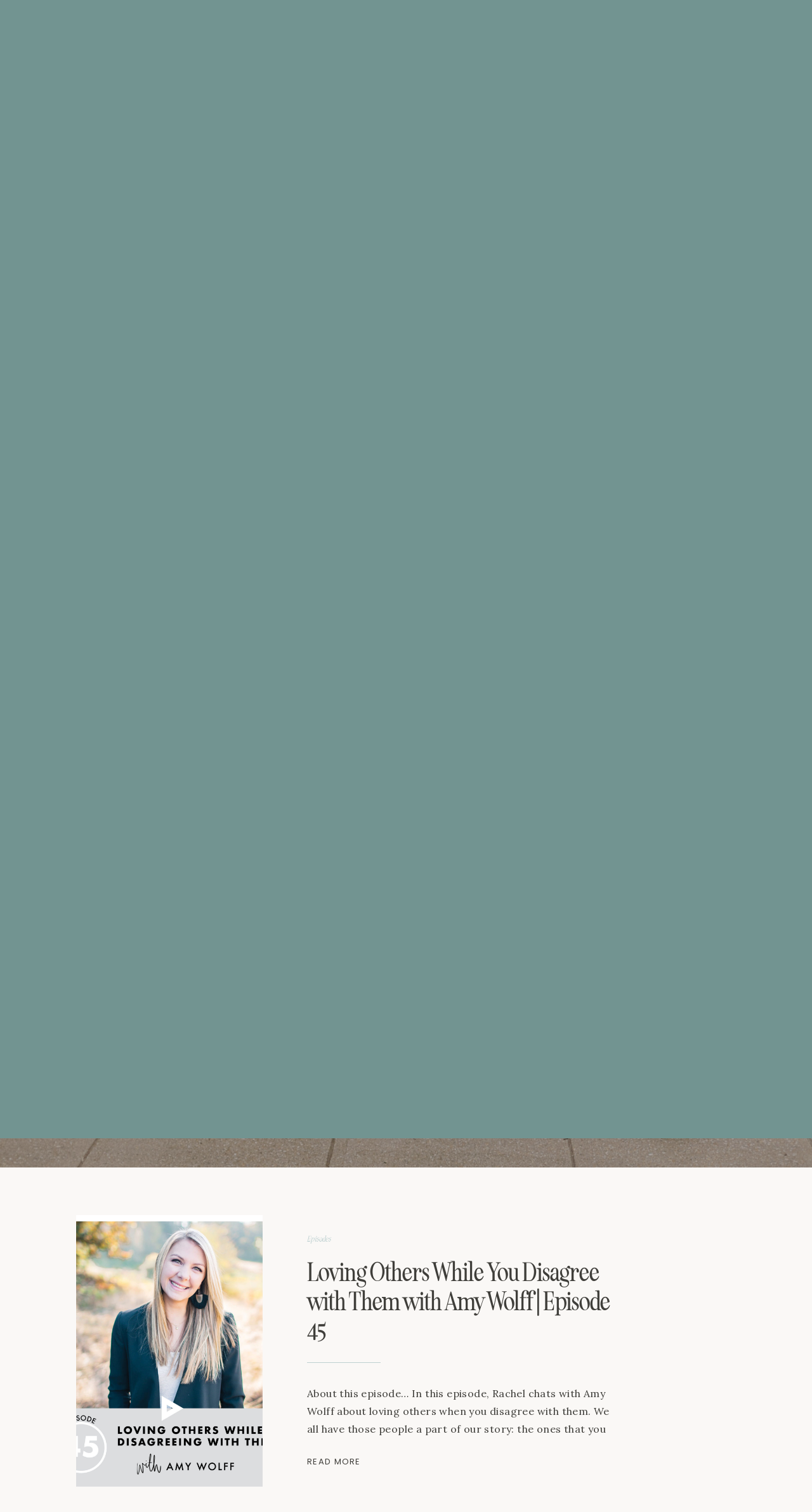

--- FILE ---
content_type: text/html; charset=UTF-8
request_url: https://rachelawtrey.com/tag/depression/
body_size: 25660
content:
<!DOCTYPE html>
<html lang="en-US" id="html" class="d">
<head>
<link rel="stylesheet" type="text/css" href="//lib.showit.co/engine/2.6.4/showit.css" />
<meta name='robots' content='index, follow, max-image-preview:large, max-snippet:-1, max-video-preview:-1' />

	<!-- This site is optimized with the Yoast SEO plugin v20.12 - https://yoast.com/wordpress/plugins/seo/ -->
	<title>depression Archives - Rachel Awtrey | Lifestyle Blog &amp; Podcast Host</title>
	<link rel="canonical" href="https://rachelawtrey.com/tag/depression/" />
	<meta property="og:locale" content="en_US" />
	<meta property="og:type" content="article" />
	<meta property="og:title" content="depression Archives - Rachel Awtrey | Lifestyle Blog &amp; Podcast Host" />
	<meta property="og:url" content="https://rachelawtrey.com/tag/depression/" />
	<meta property="og:site_name" content="Rachel Awtrey | Lifestyle Blog &amp; Podcast Host" />
	<meta name="twitter:card" content="summary_large_image" />
	<script type="application/ld+json" class="yoast-schema-graph">{"@context":"https://schema.org","@graph":[{"@type":"CollectionPage","@id":"https://rachelawtrey.com/tag/depression/","url":"https://rachelawtrey.com/tag/depression/","name":"depression Archives - Rachel Awtrey | Lifestyle Blog &amp; Podcast Host","isPartOf":{"@id":"https://rachelawtrey.com/#website"},"primaryImageOfPage":{"@id":"https://rachelawtrey.com/tag/depression/#primaryimage"},"image":{"@id":"https://rachelawtrey.com/tag/depression/#primaryimage"},"thumbnailUrl":"https://rachelawtrey.com/wp-content/uploads/2019/11/episode74.jpg","breadcrumb":{"@id":"https://rachelawtrey.com/tag/depression/#breadcrumb"},"inLanguage":"en-US"},{"@type":"ImageObject","inLanguage":"en-US","@id":"https://rachelawtrey.com/tag/depression/#primaryimage","url":"https://rachelawtrey.com/wp-content/uploads/2019/11/episode74.jpg","contentUrl":"https://rachelawtrey.com/wp-content/uploads/2019/11/episode74.jpg","width":2500,"height":2500,"caption":"exc-5dd4569205fba01cebd0645b"},{"@type":"BreadcrumbList","@id":"https://rachelawtrey.com/tag/depression/#breadcrumb","itemListElement":[{"@type":"ListItem","position":1,"name":"Home","item":"https://rachelawtrey.com/"},{"@type":"ListItem","position":2,"name":"depression"}]},{"@type":"WebSite","@id":"https://rachelawtrey.com/#website","url":"https://rachelawtrey.com/","name":"Rachel Awtrey | Lifestyle Blog & RealTalk Podcast Host","description":"","publisher":{"@id":"https://rachelawtrey.com/#/schema/person/f1780a6a619b523ac2123d5d069e6eca"},"potentialAction":[{"@type":"SearchAction","target":{"@type":"EntryPoint","urlTemplate":"https://rachelawtrey.com/?s={search_term_string}"},"query-input":"required name=search_term_string"}],"inLanguage":"en-US"},{"@type":["Person","Organization"],"@id":"https://rachelawtrey.com/#/schema/person/f1780a6a619b523ac2123d5d069e6eca","name":"Rachel Awtrey","image":{"@type":"ImageObject","inLanguage":"en-US","@id":"https://rachelawtrey.com/#/schema/person/image/","url":"https://secure.gravatar.com/avatar/4709ec0c73382ead7e67df329debfbe11edec1dad13db44ef1b6517bff059558?s=96&d=mm&r=g","contentUrl":"https://secure.gravatar.com/avatar/4709ec0c73382ead7e67df329debfbe11edec1dad13db44ef1b6517bff059558?s=96&d=mm&r=g","caption":"Rachel Awtrey"},"logo":{"@id":"https://rachelawtrey.com/#/schema/person/image/"}}]}</script>
	<!-- / Yoast SEO plugin. -->


<link rel="alternate" type="application/rss+xml" title="Rachel Awtrey | Lifestyle Blog &amp; Podcast Host &raquo; Feed" href="https://rachelawtrey.com/feed/" />
<link rel="alternate" type="application/rss+xml" title="Rachel Awtrey | Lifestyle Blog &amp; Podcast Host &raquo; Comments Feed" href="https://rachelawtrey.com/comments/feed/" />
<link rel="alternate" type="application/rss+xml" title="Rachel Awtrey | Lifestyle Blog &amp; Podcast Host &raquo; depression Tag Feed" href="https://rachelawtrey.com/tag/depression/feed/" />
<script type="text/javascript">
/* <![CDATA[ */
window._wpemojiSettings = {"baseUrl":"https:\/\/s.w.org\/images\/core\/emoji\/16.0.1\/72x72\/","ext":".png","svgUrl":"https:\/\/s.w.org\/images\/core\/emoji\/16.0.1\/svg\/","svgExt":".svg","source":{"concatemoji":"https:\/\/rachelawtrey.com\/wp-includes\/js\/wp-emoji-release.min.js?ver=6.8.3"}};
/*! This file is auto-generated */
!function(s,n){var o,i,e;function c(e){try{var t={supportTests:e,timestamp:(new Date).valueOf()};sessionStorage.setItem(o,JSON.stringify(t))}catch(e){}}function p(e,t,n){e.clearRect(0,0,e.canvas.width,e.canvas.height),e.fillText(t,0,0);var t=new Uint32Array(e.getImageData(0,0,e.canvas.width,e.canvas.height).data),a=(e.clearRect(0,0,e.canvas.width,e.canvas.height),e.fillText(n,0,0),new Uint32Array(e.getImageData(0,0,e.canvas.width,e.canvas.height).data));return t.every(function(e,t){return e===a[t]})}function u(e,t){e.clearRect(0,0,e.canvas.width,e.canvas.height),e.fillText(t,0,0);for(var n=e.getImageData(16,16,1,1),a=0;a<n.data.length;a++)if(0!==n.data[a])return!1;return!0}function f(e,t,n,a){switch(t){case"flag":return n(e,"\ud83c\udff3\ufe0f\u200d\u26a7\ufe0f","\ud83c\udff3\ufe0f\u200b\u26a7\ufe0f")?!1:!n(e,"\ud83c\udde8\ud83c\uddf6","\ud83c\udde8\u200b\ud83c\uddf6")&&!n(e,"\ud83c\udff4\udb40\udc67\udb40\udc62\udb40\udc65\udb40\udc6e\udb40\udc67\udb40\udc7f","\ud83c\udff4\u200b\udb40\udc67\u200b\udb40\udc62\u200b\udb40\udc65\u200b\udb40\udc6e\u200b\udb40\udc67\u200b\udb40\udc7f");case"emoji":return!a(e,"\ud83e\udedf")}return!1}function g(e,t,n,a){var r="undefined"!=typeof WorkerGlobalScope&&self instanceof WorkerGlobalScope?new OffscreenCanvas(300,150):s.createElement("canvas"),o=r.getContext("2d",{willReadFrequently:!0}),i=(o.textBaseline="top",o.font="600 32px Arial",{});return e.forEach(function(e){i[e]=t(o,e,n,a)}),i}function t(e){var t=s.createElement("script");t.src=e,t.defer=!0,s.head.appendChild(t)}"undefined"!=typeof Promise&&(o="wpEmojiSettingsSupports",i=["flag","emoji"],n.supports={everything:!0,everythingExceptFlag:!0},e=new Promise(function(e){s.addEventListener("DOMContentLoaded",e,{once:!0})}),new Promise(function(t){var n=function(){try{var e=JSON.parse(sessionStorage.getItem(o));if("object"==typeof e&&"number"==typeof e.timestamp&&(new Date).valueOf()<e.timestamp+604800&&"object"==typeof e.supportTests)return e.supportTests}catch(e){}return null}();if(!n){if("undefined"!=typeof Worker&&"undefined"!=typeof OffscreenCanvas&&"undefined"!=typeof URL&&URL.createObjectURL&&"undefined"!=typeof Blob)try{var e="postMessage("+g.toString()+"("+[JSON.stringify(i),f.toString(),p.toString(),u.toString()].join(",")+"));",a=new Blob([e],{type:"text/javascript"}),r=new Worker(URL.createObjectURL(a),{name:"wpTestEmojiSupports"});return void(r.onmessage=function(e){c(n=e.data),r.terminate(),t(n)})}catch(e){}c(n=g(i,f,p,u))}t(n)}).then(function(e){for(var t in e)n.supports[t]=e[t],n.supports.everything=n.supports.everything&&n.supports[t],"flag"!==t&&(n.supports.everythingExceptFlag=n.supports.everythingExceptFlag&&n.supports[t]);n.supports.everythingExceptFlag=n.supports.everythingExceptFlag&&!n.supports.flag,n.DOMReady=!1,n.readyCallback=function(){n.DOMReady=!0}}).then(function(){return e}).then(function(){var e;n.supports.everything||(n.readyCallback(),(e=n.source||{}).concatemoji?t(e.concatemoji):e.wpemoji&&e.twemoji&&(t(e.twemoji),t(e.wpemoji)))}))}((window,document),window._wpemojiSettings);
/* ]]> */
</script>
<style id='wp-emoji-styles-inline-css' type='text/css'>

	img.wp-smiley, img.emoji {
		display: inline !important;
		border: none !important;
		box-shadow: none !important;
		height: 1em !important;
		width: 1em !important;
		margin: 0 0.07em !important;
		vertical-align: -0.1em !important;
		background: none !important;
		padding: 0 !important;
	}
</style>
<link rel='stylesheet' id='wp-block-library-css' href='https://rachelawtrey.com/wp-includes/css/dist/block-library/style.min.css?ver=6.8.3' type='text/css' media='all' />
<style id='classic-theme-styles-inline-css' type='text/css'>
/*! This file is auto-generated */
.wp-block-button__link{color:#fff;background-color:#32373c;border-radius:9999px;box-shadow:none;text-decoration:none;padding:calc(.667em + 2px) calc(1.333em + 2px);font-size:1.125em}.wp-block-file__button{background:#32373c;color:#fff;text-decoration:none}
</style>
<style id='global-styles-inline-css' type='text/css'>
:root{--wp--preset--aspect-ratio--square: 1;--wp--preset--aspect-ratio--4-3: 4/3;--wp--preset--aspect-ratio--3-4: 3/4;--wp--preset--aspect-ratio--3-2: 3/2;--wp--preset--aspect-ratio--2-3: 2/3;--wp--preset--aspect-ratio--16-9: 16/9;--wp--preset--aspect-ratio--9-16: 9/16;--wp--preset--color--black: #000000;--wp--preset--color--cyan-bluish-gray: #abb8c3;--wp--preset--color--white: #ffffff;--wp--preset--color--pale-pink: #f78da7;--wp--preset--color--vivid-red: #cf2e2e;--wp--preset--color--luminous-vivid-orange: #ff6900;--wp--preset--color--luminous-vivid-amber: #fcb900;--wp--preset--color--light-green-cyan: #7bdcb5;--wp--preset--color--vivid-green-cyan: #00d084;--wp--preset--color--pale-cyan-blue: #8ed1fc;--wp--preset--color--vivid-cyan-blue: #0693e3;--wp--preset--color--vivid-purple: #9b51e0;--wp--preset--gradient--vivid-cyan-blue-to-vivid-purple: linear-gradient(135deg,rgba(6,147,227,1) 0%,rgb(155,81,224) 100%);--wp--preset--gradient--light-green-cyan-to-vivid-green-cyan: linear-gradient(135deg,rgb(122,220,180) 0%,rgb(0,208,130) 100%);--wp--preset--gradient--luminous-vivid-amber-to-luminous-vivid-orange: linear-gradient(135deg,rgba(252,185,0,1) 0%,rgba(255,105,0,1) 100%);--wp--preset--gradient--luminous-vivid-orange-to-vivid-red: linear-gradient(135deg,rgba(255,105,0,1) 0%,rgb(207,46,46) 100%);--wp--preset--gradient--very-light-gray-to-cyan-bluish-gray: linear-gradient(135deg,rgb(238,238,238) 0%,rgb(169,184,195) 100%);--wp--preset--gradient--cool-to-warm-spectrum: linear-gradient(135deg,rgb(74,234,220) 0%,rgb(151,120,209) 20%,rgb(207,42,186) 40%,rgb(238,44,130) 60%,rgb(251,105,98) 80%,rgb(254,248,76) 100%);--wp--preset--gradient--blush-light-purple: linear-gradient(135deg,rgb(255,206,236) 0%,rgb(152,150,240) 100%);--wp--preset--gradient--blush-bordeaux: linear-gradient(135deg,rgb(254,205,165) 0%,rgb(254,45,45) 50%,rgb(107,0,62) 100%);--wp--preset--gradient--luminous-dusk: linear-gradient(135deg,rgb(255,203,112) 0%,rgb(199,81,192) 50%,rgb(65,88,208) 100%);--wp--preset--gradient--pale-ocean: linear-gradient(135deg,rgb(255,245,203) 0%,rgb(182,227,212) 50%,rgb(51,167,181) 100%);--wp--preset--gradient--electric-grass: linear-gradient(135deg,rgb(202,248,128) 0%,rgb(113,206,126) 100%);--wp--preset--gradient--midnight: linear-gradient(135deg,rgb(2,3,129) 0%,rgb(40,116,252) 100%);--wp--preset--font-size--small: 13px;--wp--preset--font-size--medium: 20px;--wp--preset--font-size--large: 36px;--wp--preset--font-size--x-large: 42px;--wp--preset--spacing--20: 0.44rem;--wp--preset--spacing--30: 0.67rem;--wp--preset--spacing--40: 1rem;--wp--preset--spacing--50: 1.5rem;--wp--preset--spacing--60: 2.25rem;--wp--preset--spacing--70: 3.38rem;--wp--preset--spacing--80: 5.06rem;--wp--preset--shadow--natural: 6px 6px 9px rgba(0, 0, 0, 0.2);--wp--preset--shadow--deep: 12px 12px 50px rgba(0, 0, 0, 0.4);--wp--preset--shadow--sharp: 6px 6px 0px rgba(0, 0, 0, 0.2);--wp--preset--shadow--outlined: 6px 6px 0px -3px rgba(255, 255, 255, 1), 6px 6px rgba(0, 0, 0, 1);--wp--preset--shadow--crisp: 6px 6px 0px rgba(0, 0, 0, 1);}:where(.is-layout-flex){gap: 0.5em;}:where(.is-layout-grid){gap: 0.5em;}body .is-layout-flex{display: flex;}.is-layout-flex{flex-wrap: wrap;align-items: center;}.is-layout-flex > :is(*, div){margin: 0;}body .is-layout-grid{display: grid;}.is-layout-grid > :is(*, div){margin: 0;}:where(.wp-block-columns.is-layout-flex){gap: 2em;}:where(.wp-block-columns.is-layout-grid){gap: 2em;}:where(.wp-block-post-template.is-layout-flex){gap: 1.25em;}:where(.wp-block-post-template.is-layout-grid){gap: 1.25em;}.has-black-color{color: var(--wp--preset--color--black) !important;}.has-cyan-bluish-gray-color{color: var(--wp--preset--color--cyan-bluish-gray) !important;}.has-white-color{color: var(--wp--preset--color--white) !important;}.has-pale-pink-color{color: var(--wp--preset--color--pale-pink) !important;}.has-vivid-red-color{color: var(--wp--preset--color--vivid-red) !important;}.has-luminous-vivid-orange-color{color: var(--wp--preset--color--luminous-vivid-orange) !important;}.has-luminous-vivid-amber-color{color: var(--wp--preset--color--luminous-vivid-amber) !important;}.has-light-green-cyan-color{color: var(--wp--preset--color--light-green-cyan) !important;}.has-vivid-green-cyan-color{color: var(--wp--preset--color--vivid-green-cyan) !important;}.has-pale-cyan-blue-color{color: var(--wp--preset--color--pale-cyan-blue) !important;}.has-vivid-cyan-blue-color{color: var(--wp--preset--color--vivid-cyan-blue) !important;}.has-vivid-purple-color{color: var(--wp--preset--color--vivid-purple) !important;}.has-black-background-color{background-color: var(--wp--preset--color--black) !important;}.has-cyan-bluish-gray-background-color{background-color: var(--wp--preset--color--cyan-bluish-gray) !important;}.has-white-background-color{background-color: var(--wp--preset--color--white) !important;}.has-pale-pink-background-color{background-color: var(--wp--preset--color--pale-pink) !important;}.has-vivid-red-background-color{background-color: var(--wp--preset--color--vivid-red) !important;}.has-luminous-vivid-orange-background-color{background-color: var(--wp--preset--color--luminous-vivid-orange) !important;}.has-luminous-vivid-amber-background-color{background-color: var(--wp--preset--color--luminous-vivid-amber) !important;}.has-light-green-cyan-background-color{background-color: var(--wp--preset--color--light-green-cyan) !important;}.has-vivid-green-cyan-background-color{background-color: var(--wp--preset--color--vivid-green-cyan) !important;}.has-pale-cyan-blue-background-color{background-color: var(--wp--preset--color--pale-cyan-blue) !important;}.has-vivid-cyan-blue-background-color{background-color: var(--wp--preset--color--vivid-cyan-blue) !important;}.has-vivid-purple-background-color{background-color: var(--wp--preset--color--vivid-purple) !important;}.has-black-border-color{border-color: var(--wp--preset--color--black) !important;}.has-cyan-bluish-gray-border-color{border-color: var(--wp--preset--color--cyan-bluish-gray) !important;}.has-white-border-color{border-color: var(--wp--preset--color--white) !important;}.has-pale-pink-border-color{border-color: var(--wp--preset--color--pale-pink) !important;}.has-vivid-red-border-color{border-color: var(--wp--preset--color--vivid-red) !important;}.has-luminous-vivid-orange-border-color{border-color: var(--wp--preset--color--luminous-vivid-orange) !important;}.has-luminous-vivid-amber-border-color{border-color: var(--wp--preset--color--luminous-vivid-amber) !important;}.has-light-green-cyan-border-color{border-color: var(--wp--preset--color--light-green-cyan) !important;}.has-vivid-green-cyan-border-color{border-color: var(--wp--preset--color--vivid-green-cyan) !important;}.has-pale-cyan-blue-border-color{border-color: var(--wp--preset--color--pale-cyan-blue) !important;}.has-vivid-cyan-blue-border-color{border-color: var(--wp--preset--color--vivid-cyan-blue) !important;}.has-vivid-purple-border-color{border-color: var(--wp--preset--color--vivid-purple) !important;}.has-vivid-cyan-blue-to-vivid-purple-gradient-background{background: var(--wp--preset--gradient--vivid-cyan-blue-to-vivid-purple) !important;}.has-light-green-cyan-to-vivid-green-cyan-gradient-background{background: var(--wp--preset--gradient--light-green-cyan-to-vivid-green-cyan) !important;}.has-luminous-vivid-amber-to-luminous-vivid-orange-gradient-background{background: var(--wp--preset--gradient--luminous-vivid-amber-to-luminous-vivid-orange) !important;}.has-luminous-vivid-orange-to-vivid-red-gradient-background{background: var(--wp--preset--gradient--luminous-vivid-orange-to-vivid-red) !important;}.has-very-light-gray-to-cyan-bluish-gray-gradient-background{background: var(--wp--preset--gradient--very-light-gray-to-cyan-bluish-gray) !important;}.has-cool-to-warm-spectrum-gradient-background{background: var(--wp--preset--gradient--cool-to-warm-spectrum) !important;}.has-blush-light-purple-gradient-background{background: var(--wp--preset--gradient--blush-light-purple) !important;}.has-blush-bordeaux-gradient-background{background: var(--wp--preset--gradient--blush-bordeaux) !important;}.has-luminous-dusk-gradient-background{background: var(--wp--preset--gradient--luminous-dusk) !important;}.has-pale-ocean-gradient-background{background: var(--wp--preset--gradient--pale-ocean) !important;}.has-electric-grass-gradient-background{background: var(--wp--preset--gradient--electric-grass) !important;}.has-midnight-gradient-background{background: var(--wp--preset--gradient--midnight) !important;}.has-small-font-size{font-size: var(--wp--preset--font-size--small) !important;}.has-medium-font-size{font-size: var(--wp--preset--font-size--medium) !important;}.has-large-font-size{font-size: var(--wp--preset--font-size--large) !important;}.has-x-large-font-size{font-size: var(--wp--preset--font-size--x-large) !important;}
:where(.wp-block-post-template.is-layout-flex){gap: 1.25em;}:where(.wp-block-post-template.is-layout-grid){gap: 1.25em;}
:where(.wp-block-columns.is-layout-flex){gap: 2em;}:where(.wp-block-columns.is-layout-grid){gap: 2em;}
:root :where(.wp-block-pullquote){font-size: 1.5em;line-height: 1.6;}
</style>
<link rel='stylesheet' id='arve-main-css' href='https://rachelawtrey.com/wp-content/plugins/advanced-responsive-video-embedder/build/main.css?ver=b087dd41bba279baeb77' type='text/css' media='all' />
<link rel='stylesheet' id='pub-style-css' href='https://rachelawtrey.com/wp-content/themes/showit/pubs/csn3zbuls5kmbbknbnyuvq/20251218214521S3gazkv/assets/pub.css?ver=1766094327' type='text/css' media='all' />
<script type="text/javascript" src="https://rachelawtrey.com/wp-includes/js/jquery/jquery.min.js?ver=3.7.1" id="jquery-core-js"></script>
<script type="text/javascript" id="jquery-core-js-after">
/* <![CDATA[ */
$ = jQuery;
/* ]]> */
</script>
<script type="text/javascript" src="https://rachelawtrey.com/wp-content/themes/showit/pubs/csn3zbuls5kmbbknbnyuvq/20251218214521S3gazkv/assets/pub.js?ver=1766094327" id="pub-script-js"></script>
<link rel="https://api.w.org/" href="https://rachelawtrey.com/wp-json/" /><link rel="alternate" title="JSON" type="application/json" href="https://rachelawtrey.com/wp-json/wp/v2/tags/901" /><link rel="EditURI" type="application/rsd+xml" title="RSD" href="https://rachelawtrey.com/xmlrpc.php?rsd" />

<meta charset="UTF-8" />
<meta name="viewport" content="width=device-width, initial-scale=1" />
<link rel="icon" type="image/png" href="//static.showit.co/200/Qh9WA1mcSC2gg5idwoNcyA/165446/11.png" />
<link rel="preconnect" href="https://static.showit.co" />

<link rel="preconnect" href="https://fonts.googleapis.com">
<link rel="preconnect" href="https://fonts.gstatic.com" crossorigin>
<link href="https://fonts.googleapis.com/css?family=Poppins:regular|Lora:regular|Poppins:600|Lato:700|Poppins:500" rel="stylesheet" type="text/css"/>
<style>
@font-face{font-family:Seriously Nostalgic;src:url('//static.showit.co/file/V0LaMYCsQU2VUxu538EriQ/165446/seriously_nostalgic.woff');}
@font-face{font-family:Seriously Nostalgic Fine Italic;src:url('//static.showit.co/file/U--sHlNmTdSatm__Fr7fEw/165446/seriously_nostalgic_fine_italic.woff');}
@font-face{font-family:Margo Script;src:url('//static.showit.co/file/yx5D2M1tSJmiQqUKZ63I0A/165446/margoscript-regular.woff');}
</style>
<script id="init_data" type="application/json">
{"mobile":{"w":320,"bgMediaType":"none","bgFillType":"color","bgColor":"colors-7"},"desktop":{"w":1200,"defaultTrIn":{"type":"fade"},"defaultTrOut":{"type":"fade"},"bgColor":"colors-7","bgMediaType":"none","bgFillType":"color"},"sid":"csn3zbuls5kmbbknbnyuvq","break":768,"assetURL":"//static.showit.co","contactFormId":"165446/295779","cfAction":"aHR0cHM6Ly9jbGllbnRzZXJ2aWNlLnNob3dpdC5jby9jb250YWN0Zm9ybQ==","sgAction":"aHR0cHM6Ly9jbGllbnRzZXJ2aWNlLnNob3dpdC5jby9zb2NpYWxncmlk","blockData":[{"slug":"mobile-menu","visible":"m","states":[],"d":{"h":85,"w":1200,"locking":{"offset":0},"bgFillType":"color","bgColor":"colors-7","bgMediaType":"none"},"m":{"h":587,"w":320,"locking":{"side":"t","offset":0},"nature":"wH","stateTrIn":{"type":"fade","duration":0.2},"stateTrOut":{"type":"fade","duration":0.2},"bgFillType":"color","bgColor":"colors-1","bgMediaType":"none"}},{"slug":"mobile-menu-closed","visible":"m","states":[],"d":{"h":222,"w":1200,"locking":{},"bgFillType":"color","bgColor":"#f6f3d0:100","bgMediaType":"none"},"m":{"h":50,"w":320,"locking":{"side":"st"},"bgFillType":"color","bgColor":"#f6f3d0:100","bgMediaType":"none"}},{"slug":"menu","visible":"d","states":[{"d":{"bgFillType":"color","bgColor":"#000000:0","bgMediaType":"none"},"m":{"bgFillType":"color","bgColor":"#000000:0","bgMediaType":"none"},"slug":"view-1"},{"d":{"bgFillType":"color","bgColor":"#000000:0","bgMediaType":"none"},"m":{"bgFillType":"color","bgColor":"#000000:0","bgMediaType":"none"},"slug":"lifestyle-dropdown"},{"d":{"bgFillType":"color","bgColor":"#000000:0","bgMediaType":"none"},"m":{"bgFillType":"color","bgColor":"#000000:0","bgMediaType":"none"},"slug":"shop-dropdown"}],"d":{"h":89,"w":1200,"locking":{},"bgFillType":"color","bgColor":"#ffffff","bgMediaType":"none"},"m":{"h":40,"w":320,"locking":{"side":"t"},"bgFillType":"color","bgColor":"#ffffff","bgMediaType":"none"},"ps":[{"trigger":"offscreen","type":"show","block":"demo-only-delete"}],"stateTrans":[{},{},{}]},{"slug":"featured-post","visible":"a","states":[{"d":{"bgFillType":"color","bgColor":"#000000:0","bgMediaType":"none"},"m":{"bgFillType":"color","bgColor":"#000000:0","bgMediaType":"none"},"slug":"view-1"},{"d":{"bgFillType":"color","bgColor":"#000000:0","bgMediaType":"none"},"m":{"bgFillType":"color","bgColor":"#000000:0","bgMediaType":"none"},"slug":"view-2"},{"d":{"bgFillType":"color","bgColor":"#000000:0","bgMediaType":"none"},"m":{"bgFillType":"color","bgColor":"#000000:0","bgMediaType":"none"},"slug":"view-3"},{"d":{"bgFillType":"color","bgColor":"#000000:0","bgMediaType":"none"},"m":{"bgFillType":"color","bgColor":"#000000:0","bgMediaType":"none"},"slug":"view-4"},{"d":{"bgFillType":"color","bgColor":"#000000:0","bgMediaType":"none"},"m":{"bgFillType":"color","bgColor":"#000000:0","bgMediaType":"none"},"slug":"view-5"}],"d":{"h":762,"w":1200,"nature":"dH","stateTrIn":{"type":"fade","duration":0.6,"direction":"none"},"bgFillType":"color","bgColor":"#ececec","bgMediaType":"none"},"m":{"h":1225,"w":320,"nature":"dH","stateTrIn":{"type":"fade","duration":0.6,"direction":"none"},"bgFillType":"color","bgColor":"#ececec","bgMediaType":"none"},"wpPostLookup":true,"stateTrans":[{"d":{"in":{"cl":"fadeIn","d":0.6,"dl":"0","od":"fadeIn"}},"m":{"in":{"cl":"fadeIn","d":"0.5","dl":"0","od":"fadeIn"}}},{"d":{"in":{"cl":"fadeIn","d":0.6,"dl":"0","od":"fadeIn"}},"m":{"in":{"cl":"fadeIn","d":"0.5","dl":"0","od":"fadeIn"}}},{"d":{"in":{"cl":"fadeIn","d":0.6,"dl":"0","od":"fadeIn"}},"m":{"in":{"cl":"fadeIn","d":"0.5","dl":"0","od":"fadeIn"}}},{"d":{"in":{"cl":"fadeIn","d":0.6,"dl":"0","od":"fadeIn"}},"m":{"in":{"cl":"fadeIn","d":"0.5","dl":"0","od":"fadeIn"}}},{"d":{"in":{"cl":"fadeIn","d":0.6,"dl":"0","od":"fadeIn"}},"m":{"in":{"cl":"fadeIn","d":"0.5","dl":"0","od":"fadeIn"}}}]},{"slug":"now-trending","visible":"a","states":[{"d":{"bgFillType":"color","bgColor":"#000000:0","bgMediaType":"none"},"m":{"bgFillType":"color","bgColor":"#000000:0","bgMediaType":"none"},"slug":"view-1"},{"d":{"bgFillType":"color","bgColor":"#000000:0","bgMediaType":"none"},"m":{"bgFillType":"color","bgColor":"#000000:0","bgMediaType":"none"},"slug":"view-2"},{"d":{"bgFillType":"color","bgColor":"#000000:0","bgMediaType":"none"},"m":{"bgFillType":"color","bgColor":"#000000:0","bgMediaType":"none"},"slug":"view-3"}],"d":{"h":322,"w":1200,"stateTrIn":{"type":"fade","duration":0.6,"direction":"none"},"bgFillType":"color","bgColor":"colors-2","bgMediaType":"none"},"m":{"h":567,"w":320,"stateTrIn":{"type":"fade","duration":0.6,"direction":"none"},"bgFillType":"color","bgColor":"colors-2","bgMediaType":"none"},"wpPostLookup":true,"stateTrans":[{"d":{"in":{"cl":"fadeIn","d":0.6,"dl":"0","od":"fadeIn"}},"m":{"in":{"cl":"fadeIn","d":"0.5","dl":"0","od":"fadeIn"}}},{"d":{"in":{"cl":"fadeIn","d":0.6,"dl":"0","od":"fadeIn"}},"m":{"in":{"cl":"fadeIn","d":"0.5","dl":"0","od":"fadeIn"}}},{"d":{"in":{"cl":"fadeIn","d":0.6,"dl":"0","od":"fadeIn"}},"m":{"in":{"cl":"fadeIn","d":"0.5","dl":"0","od":"fadeIn"}}}]},{"slug":"featured-story","visible":"a","states":[{"d":{"bgFillType":"color","bgColor":"#000000:0","bgMediaType":"none"},"m":{"bgFillType":"color","bgColor":"#000000:0","bgMediaType":"none"},"slug":"view-1"}],"d":{"h":645,"w":1200,"bgFillType":"color","bgColor":"#515151","bgMediaType":"image","bgImage":{"key":"CYZXC6mPTbubWOU3hz6LeA/165446/behindthebliss-162.jpg","aspect_ratio":0.66667,"title":"behindthebliss-162","type":"asset"},"bgOpacity":53,"bgPos":"cb","bgScale":"cover","bgScroll":"p"},"m":{"h":610,"w":320,"bgFillType":"color","bgColor":"#515151","bgMediaType":"image","bgImage":{"key":"CYZXC6mPTbubWOU3hz6LeA/165446/behindthebliss-162.jpg","aspect_ratio":0.66667,"title":"behindthebliss-162","type":"asset"},"bgOpacity":86,"bgPos":"cm","bgScale":"cover","bgScroll":"p"},"stateTrans":[{}]},{"slug":"spacer","visible":"a","states":[],"d":{"h":11,"w":1200,"bgFillType":"color","bgColor":"colors-2","bgMediaType":"none"},"m":{"h":11,"w":320,"bgFillType":"color","bgColor":"colors-2","bgMediaType":"none"}},{"slug":"post","visible":"a","states":[],"d":{"h":476,"w":1200,"nature":"dH","bgFillType":"color","bgColor":"colors-2","bgMediaType":"none"},"m":{"h":715,"w":320,"nature":"dH","bgFillType":"color","bgColor":"colors-2","bgMediaType":"none"}},{"slug":"pagination","visible":"a","states":[],"d":{"h":142,"w":1200,"bgFillType":"color","bgColor":"colors-4","bgMediaType":"none"},"m":{"h":72,"w":320,"bgFillType":"color","bgColor":"colors-4","bgMediaType":"none"}},{"slug":"category","visible":"a","states":[],"d":{"h":654,"w":1200,"stateTrIn":{"type":"fade","duration":0.6,"direction":"none"},"bgFillType":"color","bgColor":"#e4cfdc","bgMediaType":"none"},"m":{"h":566,"w":320,"stateTrIn":{"type":"fade","duration":0.6,"direction":"none"},"bgFillType":"color","bgColor":"#e4cfdc","bgMediaType":"none"}},{"slug":"opt-in-1","visible":"a","states":[],"d":{"h":688,"w":1200,"bgFillType":"color","bgColor":"colors-1","bgMediaType":"none"},"m":{"h":1022,"w":320,"bgFillType":"color","bgColor":"colors-1","bgMediaType":"none"}},{"slug":"newsletter-opt-in","visible":"a","states":[],"d":{"h":503,"w":1200,"bgFillType":"color","bgColor":"#cbd6d2","bgMediaType":"none"},"m":{"h":489,"w":320,"bgFillType":"color","bgColor":"#cbd6d2","bgMediaType":"none"}},{"slug":"footer","visible":"a","states":[],"d":{"h":361,"w":1200,"bgFillType":"color","bgColor":"#ffffff","bgMediaType":"none"},"m":{"h":320,"w":320,"bgFillType":"color","bgColor":"#ffffff","bgMediaType":"none"}}],"elementData":[{"type":"simple","visible":"m","id":"mobile-menu_0","blockId":"mobile-menu","m":{"x":0,"y":-5,"w":320,"h":90,"a":0},"d":{"x":360,"y":26,"w":480,"h":34,"a":0}},{"type":"text","visible":"m","id":"mobile-menu_1","blockId":"mobile-menu","m":{"x":162,"y":249,"w":68,"h":22,"a":0,"lockV":"b"},"d":{"x":1018.6,"y":34,"w":77,"h":26,"a":0,"lockH":"r"},"pc":[{"type":"hide","block":"mobile-menu"}]},{"type":"text","visible":"m","id":"mobile-menu_2","blockId":"mobile-menu","m":{"x":36,"y":417,"w":84,"h":22,"a":0,"lockV":"b"},"d":{"x":820.8,"y":34,"w":71,"h":26,"a":0,"lockH":"r"},"pc":[{"type":"hide","block":"mobile-menu"}]},{"type":"text","visible":"m","id":"mobile-menu_3","blockId":"mobile-menu","m":{"x":36,"y":305,"w":53,"h":22,"a":0,"lockV":"b"},"d":{"x":735.4,"y":34,"w":57,"h":26,"a":0,"lockH":"r"},"pc":[{"type":"hide","block":"mobile-menu"}]},{"type":"text","visible":"m","id":"mobile-menu_4","blockId":"mobile-menu","m":{"x":36,"y":249,"w":45,"h":17,"a":0,"lockV":"b"},"d":{"x":655,"y":34,"w":52,"h":26,"a":0,"lockH":"r"},"pc":[{"type":"hide","block":"mobile-menu"}]},{"type":"icon","visible":"m","id":"mobile-menu_5","blockId":"mobile-menu","m":{"x":64,"y":537,"w":22,"h":23,"a":0,"lockV":"b"},"d":{"x":151.755,"y":273.459,"w":25.756,"h":26.48,"a":0}},{"type":"icon","visible":"m","id":"mobile-menu_6","blockId":"mobile-menu","m":{"x":106,"y":537,"w":22,"h":23,"a":0,"lockV":"b"},"d":{"x":185.005,"y":271.191,"w":30.006,"h":31.015,"a":0}},{"type":"icon","visible":"m","id":"mobile-menu_7","blockId":"mobile-menu","m":{"x":152,"y":537,"w":22,"h":23,"a":0,"lockV":"b"},"d":{"x":225.755,"y":273.459,"w":25.756,"h":26.48,"a":0}},{"type":"icon","visible":"m","id":"mobile-menu_8","blockId":"mobile-menu","m":{"x":199,"y":541,"w":19,"h":18,"a":0,"lockV":"b"},"d":{"x":266.648,"y":276.887,"w":23.006,"h":22.007,"a":0}},{"type":"text","visible":"m","id":"mobile-menu_9","blockId":"mobile-menu","m":{"x":159,"y":360,"w":119,"h":22,"a":0,"lockV":"b"},"d":{"x":1018.6,"y":34,"w":77,"h":26,"a":0,"lockH":"r"},"pc":[{"type":"hide","block":"mobile-menu"}]},{"type":"simple","visible":"m","id":"mobile-menu_10","blockId":"mobile-menu","m":{"x":35,"y":341,"w":251,"h":1,"a":0,"lockV":"b"},"d":{"x":967,"y":203,"w":177,"h":1,"a":0}},{"type":"simple","visible":"m","id":"mobile-menu_11","blockId":"mobile-menu","m":{"x":35,"y":285,"w":251,"h":1,"a":0,"lockV":"b"},"d":{"x":967,"y":203,"w":177,"h":1,"a":0}},{"type":"simple","visible":"m","id":"mobile-menu_12","blockId":"mobile-menu","m":{"x":35,"y":397,"w":251,"h":1,"a":0,"lockV":"b"},"d":{"x":967,"y":203,"w":177,"h":1,"a":0}},{"type":"simple","visible":"m","id":"mobile-menu_13","blockId":"mobile-menu","m":{"x":35,"y":453,"w":251,"h":1,"a":0,"lockV":"b"},"d":{"x":967,"y":203,"w":177,"h":1,"a":0}},{"type":"graphic","visible":"m","id":"mobile-menu_14","blockId":"mobile-menu","m":{"x":0,"y":85,"w":320,"h":126,"a":0,"gs":{"s":30}},"d":{"x":571,"y":13,"w":59,"h":59,"a":0},"c":{"key":"sYjq2if_lqqtxrDeFnQJbA/165446/jaybrrphotography-13.jpg","aspect_ratio":0.66673}},{"type":"icon","visible":"m","id":"mobile-menu_15","blockId":"mobile-menu","m":{"x":281,"y":12,"w":27,"h":24,"a":0},"d":{"x":550,"y":-28,"w":100,"h":100,"a":0},"pc":[{"type":"hide","block":"mobile-menu"}]},{"type":"simple","visible":"m","id":"mobile-menu_16","blockId":"mobile-menu","m":{"x":0,"y":-5,"w":320,"h":5,"a":0},"d":{"x":360,"y":67,"w":480,"h":88.80000000000001,"a":0}},{"type":"graphic","visible":"a","id":"mobile-menu_17","blockId":"mobile-menu","m":{"x":84,"y":5,"w":157,"h":80,"a":0},"d":{"x":577,"y":13,"w":47,"h":59,"a":0},"c":{"key":"6dlb8jSdTcSmWFe2pXgWWQ/165446/fonts_6.jpg","aspect_ratio":0.8}},{"type":"icon","visible":"m","id":"mobile-menu_18","blockId":"mobile-menu","m":{"x":238,"y":538,"w":23,"h":25,"a":0},"d":{"x":550,"y":-7,"w":100,"h":100,"a":0}},{"type":"graphic","visible":"d","id":"mobile-menu_19","blockId":"mobile-menu","m":{"x":149,"y":6,"w":22,"h":28,"a":0},"d":{"x":500,"y":27,"w":201,"h":48,"a":0},"c":{"key":"l5Az-LuiTm6dWwTxk6ujqQ/165446/fonts_3.jpg","aspect_ratio":0.5625}},{"type":"graphic","visible":"a","id":"mobile-menu_20","blockId":"mobile-menu","m":{"x":165,"y":400,"w":88,"h":53,"a":16},"d":{"x":571,"y":13,"w":59,"h":59,"a":0},"c":{"key":"VPNcSGFtSGe6dci3-mHAaA/165446/13.png","aspect_ratio":1}},{"type":"text","visible":"m","id":"mobile-menu_21","blockId":"mobile-menu","m":{"x":162,"y":417,"w":119,"h":22,"a":0,"lockV":"b"},"d":{"x":1018.6,"y":34,"w":77,"h":26,"a":0,"lockH":"r"},"pc":[{"type":"hide","block":"mobile-menu"}]},{"type":"text","visible":"m","id":"mobile-menu_22","blockId":"mobile-menu","m":{"x":35,"y":360,"w":107,"h":22,"a":0,"lockV":"b"},"d":{"x":820.8,"y":34,"w":71,"h":26,"a":0,"lockH":"r"},"pc":[{"type":"hide","block":"mobile-menu"}]},{"type":"text","visible":"m","id":"mobile-menu_23","blockId":"mobile-menu","m":{"x":163,"y":305,"w":107,"h":22,"a":0,"lockV":"b"},"d":{"x":820.8,"y":34,"w":71,"h":26,"a":0,"lockH":"r"},"pc":[{"type":"hide","block":"mobile-menu"}]},{"type":"icon","visible":"m","id":"mobile-menu-closed_0","blockId":"mobile-menu-closed","m":{"x":282,"y":14,"w":27,"h":24,"a":0},"d":{"x":550,"y":-28,"w":100,"h":100,"a":0},"pc":[{"type":"show","block":"mobile-menu"}]},{"type":"simple","visible":"a","id":"mobile-menu-closed_1","blockId":"mobile-menu-closed","m":{"x":0,"y":49,"w":320,"h":1,"a":0},"d":{"x":0,"y":0,"w":1200,"h":1,"a":0,"lockH":"s"}},{"type":"graphic","visible":"a","id":"mobile-menu-closed_2","blockId":"mobile-menu-closed","m":{"x":97,"y":5,"w":127,"h":45,"a":0},"d":{"x":523,"y":34,"w":155,"h":155,"a":0},"c":{"key":"8YWw9MzgTdSZixX_P1_6nw/165446/fonts_3.png","aspect_ratio":0.8}},{"type":"text","visible":"d","id":"menu_0","blockId":"menu","m":{"x":19,"y":18,"w":146,"h":37,"a":0},"d":{"x":819,"y":39,"w":106,"h":23,"a":0}},{"type":"text","visible":"d","id":"menu_1","blockId":"menu","m":{"x":19,"y":18,"w":146,"h":37,"a":0},"d":{"x":104,"y":39,"w":47,"h":23,"a":0}},{"type":"text","visible":"d","id":"menu_2","blockId":"menu","m":{"x":19,"y":18,"w":146,"h":37,"a":0},"d":{"x":925,"y":39,"w":71,"h":23,"a":0}},{"type":"text","visible":"d","id":"menu_3","blockId":"menu","m":{"x":19,"y":18,"w":146,"h":37,"a":0},"d":{"x":378,"y":39,"w":65,"h":23,"a":0}},{"type":"text","visible":"d","id":"menu_5","blockId":"menu","m":{"x":19,"y":18,"w":146,"h":37,"a":0},"d":{"x":281,"y":39,"w":80,"h":23,"a":0}},{"type":"text","visible":"d","id":"menu_6","blockId":"menu","m":{"x":19,"y":18,"w":146,"h":37,"a":0},"d":{"x":190,"y":33,"w":68,"h":23,"a":0}},{"type":"text","visible":"d","id":"menu_7","blockId":"menu","m":{"x":19,"y":18,"w":146,"h":37,"a":0},"d":{"x":1009,"y":39,"w":80,"h":23,"a":0}},{"type":"graphic","visible":"a","id":"menu_view-1_0","blockId":"menu","m":{"x":149,"y":6,"w":22,"h":28,"a":0},"d":{"x":500,"y":21,"w":201,"h":48,"a":0},"c":{"key":"l5Az-LuiTm6dWwTxk6ujqQ/165446/fonts_3.jpg","aspect_ratio":0.5625}},{"type":"text","visible":"d","id":"menu_view-1_1","blockId":"menu","m":{"x":19,"y":18,"w":146,"h":37,"a":0},"d":{"x":745,"y":39,"w":65,"h":23,"a":0}},{"type":"simple","visible":"a","id":"menu_lifestyle-dropdown_0","blockId":"menu","m":{"x":48,"y":6,"w":224,"h":28,"a":0},"d":{"x":163,"y":62,"w":123,"h":142,"a":0}},{"type":"text","visible":"a","id":"menu_lifestyle-dropdown_1","blockId":"menu","m":{"x":109,"y":11,"w":102.60000000000001,"h":19,"a":0},"d":{"x":168,"y":76,"w":113,"h":21,"a":0}},{"type":"text","visible":"a","id":"menu_lifestyle-dropdown_2","blockId":"menu","m":{"x":109,"y":11,"w":102.60000000000001,"h":19,"a":0},"d":{"x":168,"y":106,"w":113,"h":21,"a":0}},{"type":"text","visible":"a","id":"menu_lifestyle-dropdown_3","blockId":"menu","m":{"x":109,"y":11,"w":102.60000000000001,"h":19,"a":0},"d":{"x":168,"y":138,"w":113,"h":21,"a":0}},{"type":"text","visible":"a","id":"menu_lifestyle-dropdown_4","blockId":"menu","m":{"x":109,"y":11,"w":102.60000000000001,"h":19,"a":0},"d":{"x":168,"y":169,"w":113,"h":21,"a":0}},{"type":"simple","visible":"a","id":"menu_shop-dropdown_0","blockId":"menu","m":{"x":48,"y":6,"w":224,"h":28,"a":0},"d":{"x":879,"y":68,"w":163,"h":117,"a":0,"lockH":"r"}},{"type":"text","visible":"a","id":"menu_shop-dropdown_1","blockId":"menu","m":{"x":109,"y":11,"w":102.60000000000001,"h":19,"a":0},"d":{"x":917,"y":84,"w":87,"h":17,"a":0,"lockH":"r"}},{"type":"text","visible":"a","id":"menu_shop-dropdown_2","blockId":"menu","m":{"x":109,"y":11,"w":102.60000000000001,"h":19,"a":0},"d":{"x":924,"y":119,"w":74,"h":16,"a":0,"lockH":"r"}},{"type":"text","visible":"a","id":"menu_shop-dropdown_3","blockId":"menu","m":{"x":109,"y":11,"w":102.60000000000001,"h":19,"a":0},"d":{"x":920,"y":153,"w":81,"h":16,"a":0,"lockH":"r"}},{"type":"graphic","visible":"a","id":"menu_shop-dropdown_4","blockId":"menu","m":{"x":149,"y":6,"w":22,"h":28,"a":0},"d":{"x":500,"y":27,"w":201,"h":48,"a":0},"c":{"key":"l5Az-LuiTm6dWwTxk6ujqQ/165446/fonts_3.jpg","aspect_ratio":0.5625}},{"type":"graphic","visible":"a","id":"featured-post_view-1_0","blockId":"featured-post","m":{"x":0,"y":0,"w":320,"h":375,"a":0},"d":{"x":267,"y":53,"w":602,"h":647,"a":0,"lockV":"bs"},"c":{"key":"AFBHofmhRDq1t1266AURZQ/165446/3h4a9962.jpg","aspect_ratio":0.66667}},{"type":"simple","visible":"a","id":"featured-post_view-1_1","blockId":"featured-post","m":{"x":20,"y":249,"w":280,"h":346,"a":0,"lockV":"bs"},"d":{"x":54,"y":185,"w":388,"h":419,"a":0,"lockV":"bs"}},{"type":"text","visible":"a","id":"featured-post_view-1_2","blockId":"featured-post","m":{"x":43,"y":316,"w":235,"h":68,"a":0},"d":{"x":97,"y":248,"w":222,"h":99,"a":0}},{"type":"text","visible":"a","id":"featured-post_view-1_3","blockId":"featured-post","m":{"x":42,"y":430,"w":237,"h":87,"a":0,"lockV":"b"},"d":{"x":97,"y":391,"w":309,"h":100,"a":0,"lockV":"b"}},{"type":"text","visible":"a","id":"featured-post_view-1_4","blockId":"featured-post","m":{"x":94,"y":282,"w":132,"h":23,"a":0},"d":{"x":97,"y":216,"w":182,"h":23,"a":0}},{"type":"simple","visible":"a","id":"featured-post_view-1_5","blockId":"featured-post","m":{"x":100,"y":405,"w":121,"h":1,"a":0,"lockV":"b"},"d":{"x":97,"y":366,"w":116,"h":1,"a":0,"lockV":"b"}},{"type":"text","visible":"a","id":"featured-post_view-1_6","blockId":"featured-post","m":{"x":52,"y":543,"w":216,"h":20,"a":0,"lockV":"b"},"d":{"x":122,"y":552,"w":133,"h":22,"a":0,"lockV":"b"}},{"type":"text","visible":"a","id":"featured-post_view-2_0","blockId":"featured-post","m":{"x":29,"y":671,"w":263,"h":62,"a":0,"lockV":"b"},"d":{"x":920,"y":137,"w":224,"h":74,"a":0}},{"type":"simple","visible":"a","id":"featured-post_view-2_1","blockId":"featured-post","m":{"x":23,"y":752,"w":274,"h":1,"a":0,"lockV":"b"},"d":{"x":920,"y":238,"w":238,"h":1,"a":0}},{"type":"text","visible":"a","id":"featured-post_view-2_2","blockId":"featured-post","m":{"x":25,"y":640,"w":271,"h":23,"a":0,"lockV":"b"},"d":{"x":920,"y":107,"w":224,"h":23,"a":0}},{"type":"text","visible":"a","id":"featured-post_view-3_0","blockId":"featured-post","m":{"x":29,"y":808,"w":263,"h":89,"a":0,"lockV":"b"},"d":{"x":920,"y":285,"w":224,"h":74,"a":0}},{"type":"simple","visible":"a","id":"featured-post_view-3_1","blockId":"featured-post","m":{"x":23,"y":922,"w":274,"h":1,"a":0,"lockV":"b"},"d":{"x":920,"y":386,"w":238,"h":1,"a":0}},{"type":"text","visible":"a","id":"featured-post_view-3_2","blockId":"featured-post","m":{"x":94,"y":777,"w":132,"h":23,"a":0,"lockV":"b"},"d":{"x":920,"y":255,"w":224,"h":23,"a":0}},{"type":"text","visible":"a","id":"featured-post_view-4_0","blockId":"featured-post","m":{"x":29,"y":978,"w":263,"h":64,"a":0,"lockV":"b"},"d":{"x":920,"y":434,"w":224,"h":74,"a":0}},{"type":"simple","visible":"a","id":"featured-post_view-4_1","blockId":"featured-post","m":{"x":23,"y":1063,"w":274,"h":1,"a":0,"lockV":"b"},"d":{"x":920,"y":534,"w":238,"h":1,"a":0}},{"type":"text","visible":"a","id":"featured-post_view-4_2","blockId":"featured-post","m":{"x":94,"y":948,"w":132,"h":23,"a":0,"lockV":"b"},"d":{"x":920,"y":404,"w":224,"h":23,"a":0}},{"type":"text","visible":"a","id":"featured-post_view-5_0","blockId":"featured-post","m":{"x":29,"y":1119,"w":263,"h":61,"a":0,"lockV":"b"},"d":{"x":920,"y":582,"w":224,"h":74,"a":0}},{"type":"text","visible":"a","id":"featured-post_view-5_1","blockId":"featured-post","m":{"x":95,"y":1089,"w":132,"h":23,"a":0,"lockV":"b"},"d":{"x":920,"y":552,"w":224,"h":23,"a":0}},{"type":"graphic","visible":"a","id":"now-trending_view-1_0","blockId":"now-trending","m":{"x":25,"y":108,"w":110,"h":110,"a":0,"gs":{"s":50}},"d":{"x":40,"y":116,"w":150,"h":150,"a":0,"gs":{"s":80}},"c":{"key":"NhRLl0_uTRC-3PyMQ44aUw/shared/citrus-stock-images_social-squares_shay-cochrane51-5.jpg","aspect_ratio":1}},{"type":"text","visible":"a","id":"now-trending_view-1_1","blockId":"now-trending","m":{"x":158,"y":133,"w":148,"h":82,"a":0},"d":{"x":222,"y":174,"w":181,"h":80,"a":0}},{"type":"text","visible":"a","id":"now-trending_view-1_2","blockId":"now-trending","m":{"x":158,"y":106,"w":132,"h":23,"a":0},"d":{"x":222,"y":140,"w":167,"h":23,"a":0,"lockV":"b"}},{"type":"graphic","visible":"a","id":"now-trending_view-2_0","blockId":"now-trending","m":{"x":25,"y":265,"w":110,"h":110,"a":0,"gs":{"s":50}},"d":{"x":428,"y":116,"w":150,"h":150,"a":0,"gs":{"s":80}},"c":{"key":"Iqfvblc4TXWLcj2r2frb7A/shared/foliage-and-greenery20-5.jpg","aspect_ratio":1}},{"type":"text","visible":"a","id":"now-trending_view-2_1","blockId":"now-trending","m":{"x":158,"y":293,"w":153,"h":80,"a":0},"d":{"x":610,"y":174,"w":181,"h":80,"a":0}},{"type":"text","visible":"a","id":"now-trending_view-2_2","blockId":"now-trending","m":{"x":158,"y":264,"w":142,"h":23,"a":0},"d":{"x":610,"y":140,"w":170,"h":23,"a":0,"lockV":"b"}},{"type":"graphic","visible":"a","id":"now-trending_view-3_0","blockId":"now-trending","m":{"x":25,"y":421,"w":110,"h":110,"a":0,"gs":{"s":50}},"d":{"x":815,"y":116,"w":150,"h":150,"a":0,"gs":{"s":80}},"c":{"key":"D1SIqcpUQpaIQTSMZA-YCw/shared/melon_social-squares_styled-stock_0141.jpg","aspect_ratio":0.6665}},{"type":"text","visible":"a","id":"now-trending_view-3_1","blockId":"now-trending","m":{"x":158,"y":448,"w":142,"h":83,"a":0},"d":{"x":1000,"y":174,"w":181,"h":80,"a":0}},{"type":"text","visible":"a","id":"now-trending_view-3_2","blockId":"now-trending","m":{"x":158,"y":420,"w":132,"h":23,"a":0},"d":{"x":1000,"y":140,"w":174,"h":23,"a":0,"lockV":"b"}},{"type":"simple","visible":"a","id":"now-trending_1","blockId":"now-trending","m":{"x":0,"y":73,"w":320,"h":1,"a":0},"d":{"x":0,"y":64,"w":1200,"h":1,"a":0,"lockH":"s"}},{"type":"text","visible":"a","id":"now-trending_2","blockId":"now-trending","m":{"x":29,"y":24,"w":262,"h":20,"a":0},"d":{"x":505,"y":18,"w":191,"h":32,"a":0}},{"type":"text","visible":"a","id":"featured-story_view-1_0","blockId":"featured-story","m":{"x":35,"y":45,"w":250,"h":70,"a":0},"d":{"x":337,"y":214,"w":526,"h":118,"a":0,"trIn":{"cl":"fadeIn","d":"0.5","dl":"0"}}},{"type":"text","visible":"a","id":"featured-story_view-1_1","blockId":"featured-story","m":{"x":35,"y":122,"w":250,"h":112,"a":0},"d":{"x":372,"y":342,"w":491,"h":133,"a":0,"lockV":"b"}},{"type":"text","visible":"a","id":"featured-story_view-1_2","blockId":"featured-story","m":{"x":52,"y":240,"w":216,"h":44,"a":0},"d":{"x":329,"y":512,"w":543,"h":24,"a":0,"lockV":"b"}},{"type":"text","visible":"a","id":"featured-story_view-1_3","blockId":"featured-story","m":{"x":94,"y":17,"w":132,"h":22,"a":0},"d":{"x":509,"y":166,"w":182,"h":23,"a":0}},{"type":"graphic","visible":"a","id":"post_0","blockId":"post","m":{"x":35,"y":27,"w":251,"h":296,"a":0,"gs":{"s":80}},"d":{"x":80,"y":64,"w":294,"h":340,"a":0,"gs":{"s":50},"trIn":{"cl":"fadeIn","d":"0.5","dl":"0"},"lockV":"bs"},"c":{"key":"4cjCKjSASWijPn9pNaJwIw/shared/coco-tafoya-zgsrqb8rida-unsplash.jpg","aspect_ratio":0.71287}},{"type":"text","visible":"a","id":"post_1","blockId":"post","m":{"x":34,"y":522,"w":260,"h":110,"a":0,"lockV":"b"},"d":{"x":444,"y":243,"w":494,"h":84,"a":0,"lockV":"b"}},{"type":"text","visible":"a","id":"post_2","blockId":"post","m":{"x":34,"y":390,"w":249,"h":69,"a":0},"d":{"x":444,"y":131,"w":484,"h":50,"a":0}},{"type":"text","visible":"a","id":"post_3","blockId":"post","m":{"x":34,"y":360,"w":132,"h":23,"a":0},"d":{"x":444,"y":92,"w":182,"h":23,"a":0,"lockV":"t"}},{"type":"simple","visible":"a","id":"post_4","blockId":"post","m":{"x":34,"y":491,"w":121,"h":1,"a":0,"lockV":"b"},"d":{"x":444,"y":208,"w":116,"h":1,"a":0,"lockV":"b"}},{"type":"text","visible":"a","id":"post_5","blockId":"post","m":{"x":34,"y":651,"w":83,"h":20,"a":0,"lockV":"b"},"d":{"x":444,"y":354,"w":191,"h":32,"a":0,"lockV":"b"}},{"type":"simple","visible":"a","id":"post_6","blockId":"post","m":{"x":0,"y":713,"w":320,"h":1,"a":0,"lockV":"b"},"d":{"x":0,"y":473,"w":1200,"h":1,"a":0,"lockV":"b"}},{"type":"text","visible":"a","id":"pagination_0","blockId":"pagination","m":{"x":5,"y":24,"w":128,"h":24,"a":0},"d":{"x":90,"y":57,"w":156,"h":22,"a":0}},{"type":"text","visible":"a","id":"pagination_1","blockId":"pagination","m":{"x":190,"y":24,"w":122,"h":24,"a":0},"d":{"x":949,"y":57,"w":156,"h":22,"a":0}},{"type":"simple","visible":"d","id":"category_0","blockId":"category","m":{"x":78,"y":118,"w":224,"h":396,"a":0},"d":{"x":625,"y":15,"w":475,"h":624,"a":0}},{"type":"graphic","visible":"d","id":"category_1","blockId":"category","m":{"x":165,"y":474,"w":231,"h":337,"a":0,"gs":{"s":50}},"d":{"x":647,"y":36,"w":431,"h":582,"a":0,"gs":{"s":80}},"c":{"key":"MltoGBaXSWq0LHd5OnSpcQ/165446/3h4a0038.jpg","aspect_ratio":0.6666}},{"type":"text","visible":"a","id":"category_2","blockId":"category","m":{"x":37,"y":55,"w":182,"h":102,"a":0},"d":{"x":143,"y":149,"w":430,"h":73,"a":0}},{"type":"text","visible":"a","id":"category_3","blockId":"category","m":{"x":37,"y":264,"w":161,"h":19,"a":0},"d":{"x":143,"y":372,"w":203,"h":20,"a":0}},{"type":"simple","visible":"a","id":"category_4","blockId":"category","m":{"x":37,"y":249,"w":161,"h":1,"a":0},"d":{"x":143,"y":353,"w":177,"h":1,"a":0}},{"type":"simple","visible":"m","id":"category_5","blockId":"category","m":{"x":37,"y":300,"w":161,"h":1,"a":0},"d":{"x":159,"y":363,"w":177,"h":1,"a":0}},{"type":"text","visible":"a","id":"category_6","blockId":"category","m":{"x":37,"y":214,"w":161,"h":19,"a":0},"d":{"x":143,"y":310,"w":203,"h":20,"a":0}},{"type":"simple","visible":"a","id":"category_7","blockId":"category","m":{"x":37,"y":199,"w":161,"h":1,"a":0},"d":{"x":143,"y":290,"w":177,"h":1,"a":0}},{"type":"text","visible":"a","id":"category_8","blockId":"category","m":{"x":37,"y":167,"w":161,"h":17,"a":0},"d":{"x":143,"y":248,"w":193,"h":20,"a":0}},{"type":"text","visible":"a","id":"category_9","blockId":"category","m":{"x":37,"y":417,"w":161,"h":19,"a":0},"d":{"x":389,"y":372,"w":184,"h":20,"a":0}},{"type":"simple","visible":"a","id":"category_10","blockId":"category","m":{"x":37,"y":400,"w":161,"h":1,"a":0},"d":{"x":389,"y":353,"w":177,"h":1,"a":0}},{"type":"text","visible":"a","id":"category_11","blockId":"category","m":{"x":37,"y":366,"w":161,"h":19,"a":0},"d":{"x":389,"y":310,"w":203,"h":20,"a":0}},{"type":"simple","visible":"a","id":"category_12","blockId":"category","m":{"x":37,"y":350,"w":161,"h":1,"a":0},"d":{"x":389,"y":290,"w":177,"h":1,"a":0}},{"type":"text","visible":"a","id":"category_13","blockId":"category","m":{"x":37,"y":316,"w":161,"h":17,"a":0},"d":{"x":389,"y":248,"w":193,"h":20,"a":0}},{"type":"simple","visible":"a","id":"category_14","blockId":"category","m":{"x":37,"y":466,"w":247,"h":55,"a":0},"d":{"x":143,"y":444,"w":426,"h":54,"a":0}},{"type":"text","visible":"a","id":"category_15","blockId":"category","m":{"x":55,"y":483,"w":214,"h":17,"a":0},"d":{"x":163,"y":463,"w":387,"h":20,"a":0}},{"type":"graphic","visible":"a","id":"opt-in-1_0","blockId":"opt-in-1","m":{"x":0,"y":0,"w":320,"h":292,"a":0,"gs":{"s":20}},"d":{"x":50,"y":-33,"w":445,"h":692,"a":0,"lockH":"ls"},"c":{"key":"-pInir0gSQWKQqmQ10glFA/165446/3h4a0387.jpg","aspect_ratio":0.66667}},{"type":"text","visible":"a","id":"opt-in-1_1","blockId":"opt-in-1","m":{"x":35,"y":470,"w":260,"h":159,"a":0},"d":{"x":564,"y":261,"w":476,"h":218,"a":0}},{"type":"text","visible":"a","id":"opt-in-1_2","blockId":"opt-in-1","m":{"x":35,"y":434,"w":263,"h":73,"a":0},"d":{"x":564,"y":217,"w":445,"h":105,"a":0}},{"type":"text","visible":"a","id":"opt-in-1_3","blockId":"opt-in-1","m":{"x":28,"y":338,"w":265,"h":54,"a":354},"d":{"x":522,"y":91,"w":334,"h":98,"a":350}},{"type":"iframe","visible":"a","id":"opt-in-1_4","blockId":"opt-in-1","m":{"x":48,"y":738,"w":224,"h":227,"a":0},"d":{"x":495,"y":479,"w":623,"h":187,"a":0}},{"type":"text","visible":"a","id":"newsletter-opt-in_0","blockId":"newsletter-opt-in","m":{"x":13,"y":45,"w":294,"h":38,"a":0},"d":{"x":352,"y":116,"w":500,"h":73,"a":0}},{"type":"text","visible":"a","id":"newsletter-opt-in_1","blockId":"newsletter-opt-in","m":{"x":29,"y":107,"w":260,"h":132,"a":0,"trIn":{"cl":"fadeIn","d":"0.5","dl":"0"}},"d":{"x":319,"y":212,"w":563,"h":80,"a":0,"trIn":{"cl":"fadeIn","d":"0.5","dl":"0"}}},{"type":"icon","visible":"a","id":"newsletter-opt-in_2","blockId":"newsletter-opt-in","m":{"x":56,"y":64,"w":208,"h":52,"a":0},"d":{"x":508,"y":153,"w":189,"h":70,"a":0}},{"type":"iframe","visible":"a","id":"newsletter-opt-in_3","blockId":"newsletter-opt-in","m":{"x":48,"y":223,"w":224,"h":229,"a":0},"d":{"x":189,"y":299,"w":823,"h":192,"a":0}},{"type":"simple","visible":"d","id":"footer_0","blockId":"footer","m":{"x":48,"y":59,"w":224,"h":273.7,"a":0},"d":{"x":-58,"y":217,"w":1316,"h":106,"a":0,"lockH":"s"}},{"type":"simple","visible":"a","id":"footer_1","blockId":"footer","m":{"x":0,"y":280,"w":320,"h":50,"a":0},"d":{"x":-7,"y":319,"w":1207,"h":42,"a":0,"lockH":"s"}},{"type":"icon","visible":"a","id":"footer_2","blockId":"footer","m":{"x":122,"y":232,"w":21,"h":21,"a":0},"d":{"x":777,"y":257,"w":18,"h":29,"a":0}},{"type":"icon","visible":"a","id":"footer_3","blockId":"footer","m":{"x":151,"y":232,"w":22,"h":20,"a":0},"d":{"x":804,"y":257,"w":18,"h":29,"a":0}},{"type":"icon","visible":"a","id":"footer_4","blockId":"footer","m":{"x":182,"y":234,"w":17,"h":17,"a":0},"d":{"x":832,"y":264,"w":14,"h":17,"a":0}},{"type":"text","visible":"a","id":"footer_5","blockId":"footer","m":{"x":22,"y":293,"w":243,"h":28,"a":0},"d":{"x":531,"y":333,"w":629,"h":20,"a":0,"lockH":"r"}},{"type":"text","visible":"a","id":"footer_6","blockId":"footer","m":{"x":281,"y":806,"w":20,"h":20,"a":-90},"d":{"x":1153,"y":323,"w":32,"h":15,"a":-90,"lockH":"r"}},{"type":"text","visible":"a","id":"footer_8","blockId":"footer","m":{"x":183,"y":185,"w":49,"h":20,"a":0},"d":{"x":720,"y":263,"w":31,"h":23,"a":0}},{"type":"text","visible":"a","id":"footer_9","blockId":"footer","m":{"x":183,"y":134,"w":85,"h":20,"a":0},"d":{"x":610,"y":263,"w":54,"h":23,"a":0}},{"type":"text","visible":"a","id":"footer_10","blockId":"footer","m":{"x":52,"y":159,"w":82,"h":20,"a":0},"d":{"x":515,"y":263,"w":39,"h":23,"a":0}},{"type":"text","visible":"a","id":"footer_11","blockId":"footer","m":{"x":183,"y":159,"w":82,"h":20,"a":0},"d":{"x":440,"y":263,"w":19,"h":23,"a":0}},{"type":"text","visible":"a","id":"footer_12","blockId":"footer","m":{"x":52,"y":134,"w":44,"h":20,"a":0},"d":{"x":348,"y":263,"w":36,"h":23,"a":0}},{"type":"social","visible":"a","id":"footer_13","blockId":"footer","m":{"x":1,"y":0,"w":319,"h":90,"a":0},"d":{"x":0,"y":0,"w":1200,"h":217,"a":0}}]}
</script>
<link
rel="stylesheet"
type="text/css"
href="https://cdnjs.cloudflare.com/ajax/libs/animate.css/3.4.0/animate.min.css"
/>


<script src="//lib.showit.co/engine/2.6.4/showit-lib.min.js"></script>
<script src="//lib.showit.co/engine/2.6.4/showit.min.js"></script>
<script>

function initPage(){
if(window.location.pathname !== "/blog/"){
$('html,body').animate({scrollTop:$("#postloopcontainer").offset().top}, 200);
}
}
</script>

<style id="si-page-css">
html.m {background-color:rgba(114,148,145,1);}
html.d {background-color:rgba(114,148,145,1);}
.d .se:has(.st-primary) {border-radius:10px;box-shadow:none;opacity:1;overflow:hidden;transition-duration:0.5s;}
.d .st-primary {padding:10px 14px 10px 14px;border-width:0px;border-color:rgba(63,62,58,1);background-color:rgba(63,62,58,1);background-image:none;border-radius:inherit;transition-duration:0.5s;}
.d .st-primary span {color:rgba(250,248,246,1);font-family:'Poppins';font-weight:400;font-style:normal;font-size:14px;text-align:left;text-transform:uppercase;letter-spacing:0.1em;line-height:1;transition-duration:0.5s;}
.d .se:has(.st-primary:hover), .d .se:has(.trigger-child-hovers:hover .st-primary) {}
.d .st-primary.se-button:hover, .d .trigger-child-hovers:hover .st-primary.se-button {background-color:rgba(63,62,58,1);background-image:none;transition-property:background-color,background-image;}
.d .st-primary.se-button:hover span, .d .trigger-child-hovers:hover .st-primary.se-button span {}
.m .se:has(.st-primary) {border-radius:10px;box-shadow:none;opacity:1;overflow:hidden;}
.m .st-primary {padding:10px 14px 10px 14px;border-width:0px;border-color:rgba(63,62,58,1);background-color:rgba(63,62,58,1);background-image:none;border-radius:inherit;}
.m .st-primary span {color:rgba(250,248,246,1);font-family:'Poppins';font-weight:400;font-style:normal;font-size:12px;text-align:left;text-transform:uppercase;letter-spacing:0.1em;line-height:1.8;}
.d .se:has(.st-secondary) {border-radius:10px;box-shadow:none;opacity:1;overflow:hidden;transition-duration:0.5s;}
.d .st-secondary {padding:10px 14px 10px 14px;border-width:2px;border-color:rgba(63,62,58,1);background-color:rgba(0,0,0,0);background-image:none;border-radius:inherit;transition-duration:0.5s;}
.d .st-secondary span {color:rgba(63,62,58,1);font-family:'Poppins';font-weight:400;font-style:normal;font-size:14px;text-align:left;text-transform:uppercase;letter-spacing:0.1em;line-height:1;transition-duration:0.5s;}
.d .se:has(.st-secondary:hover), .d .se:has(.trigger-child-hovers:hover .st-secondary) {}
.d .st-secondary.se-button:hover, .d .trigger-child-hovers:hover .st-secondary.se-button {border-color:rgba(63,62,58,0.7);background-color:rgba(0,0,0,0);background-image:none;transition-property:border-color,background-color,background-image;}
.d .st-secondary.se-button:hover span, .d .trigger-child-hovers:hover .st-secondary.se-button span {color:rgba(63,62,58,0.7);transition-property:color;}
.m .se:has(.st-secondary) {border-radius:10px;box-shadow:none;opacity:1;overflow:hidden;}
.m .st-secondary {padding:10px 14px 10px 14px;border-width:2px;border-color:rgba(63,62,58,1);background-color:rgba(0,0,0,0);background-image:none;border-radius:inherit;}
.m .st-secondary span {color:rgba(63,62,58,1);font-family:'Poppins';font-weight:400;font-style:normal;font-size:12px;text-align:left;text-transform:uppercase;letter-spacing:0.1em;line-height:1.8;}
.d .st-d-title,.d .se-wpt h1 {color:rgba(63,62,58,1);line-height:1.1;letter-spacing:0em;font-size:50px;text-align:left;font-family:'Seriously Nostalgic';font-weight:400;font-style:normal;}
.d .se-wpt h1 {margin-bottom:30px;}
.d .st-d-title.se-rc a {color:rgba(63,62,58,1);}
.d .st-d-title.se-rc a:hover {text-decoration:underline;color:rgba(63,62,58,1);opacity:0.8;}
.m .st-m-title,.m .se-wpt h1 {color:rgba(63,62,58,1);line-height:1.2;letter-spacing:0em;font-size:38px;text-align:left;font-family:'Seriously Nostalgic';font-weight:400;font-style:normal;}
.m .se-wpt h1 {margin-bottom:20px;}
.m .st-m-title.se-rc a {color:rgba(63,62,58,1);}
.m .st-m-title.se-rc a:hover {text-decoration:underline;color:rgba(63,62,58,1);opacity:0.8;}
.d .st-d-heading,.d .se-wpt h2 {color:rgba(190,209,209,1);line-height:1.6;letter-spacing:0em;font-size:22px;text-align:left;font-family:'Seriously Nostalgic Fine Italic';font-weight:400;font-style:normal;}
.d .se-wpt h2 {margin-bottom:24px;}
.d .st-d-heading.se-rc a {color:rgba(190,209,209,1);}
.d .st-d-heading.se-rc a:hover {text-decoration:underline;color:rgba(190,209,209,1);opacity:0.8;}
.m .st-m-heading,.m .se-wpt h2 {color:rgba(190,209,209,1);line-height:1.6;letter-spacing:0em;font-size:16px;text-align:left;font-family:'Seriously Nostalgic Fine Italic';font-weight:400;font-style:normal;}
.m .se-wpt h2 {margin-bottom:14px;}
.m .st-m-heading.se-rc a {color:rgba(190,209,209,1);}
.m .st-m-heading.se-rc a:hover {text-decoration:underline;color:rgba(190,209,209,1);opacity:0.8;}
.d .st-d-subheading,.d .se-wpt h3 {color:rgba(63,62,58,1);text-transform:uppercase;line-height:1;letter-spacing:0.1em;font-size:14px;text-align:left;font-family:'Poppins';font-weight:400;font-style:normal;}
.d .se-wpt h3 {margin-bottom:18px;}
.d .st-d-subheading.se-rc a {color:rgba(63,62,58,1);}
.d .st-d-subheading.se-rc a:hover {text-decoration:underline;color:rgba(63,62,58,1);opacity:0.8;}
.m .st-m-subheading,.m .se-wpt h3 {color:rgba(63,62,58,1);text-transform:uppercase;line-height:1.8;letter-spacing:0.1em;font-size:12px;text-align:left;font-family:'Poppins';font-weight:400;font-style:normal;}
.m .se-wpt h3 {margin-bottom:18px;}
.m .st-m-subheading.se-rc a {color:rgba(63,62,58,1);}
.m .st-m-subheading.se-rc a:hover {text-decoration:underline;color:rgba(63,62,58,1);opacity:0.8;}
.d .st-d-paragraph {color:rgba(63,62,58,1);line-height:1.6;letter-spacing:0.025em;font-size:16px;text-align:left;font-family:'Lora';font-weight:400;font-style:normal;}
.d .se-wpt p {margin-bottom:16px;}
.d .st-d-paragraph.se-rc a {color:rgba(63,62,58,1);}
.d .st-d-paragraph.se-rc a:hover {text-decoration:underline;color:rgba(63,62,58,1);opacity:0.8;}
.m .st-m-paragraph {color:rgba(63,62,58,1);line-height:1.6;letter-spacing:0.025em;font-size:13px;text-align:left;font-family:'Lora';font-weight:400;font-style:normal;}
.m .se-wpt p {margin-bottom:16px;}
.m .st-m-paragraph.se-rc a {color:rgba(63,62,58,1);}
.m .st-m-paragraph.se-rc a:hover {text-decoration:underline;color:rgba(63,62,58,1);opacity:0.8;}
.sib-mobile-menu {z-index:5;}
.m .sib-mobile-menu {height:587px;display:none;}
.d .sib-mobile-menu {height:85px;display:none;}
.m .sib-mobile-menu .ss-bg {background-color:rgba(190,209,209,1);}
.d .sib-mobile-menu .ss-bg {background-color:rgba(114,148,145,1);}
.m .sib-mobile-menu.sb-nm-wH .sc {height:587px;}
.d .sie-mobile-menu_0 {left:360px;top:26px;width:480px;height:34px;display:none;}
.m .sie-mobile-menu_0 {left:0px;top:-5px;width:320px;height:90px;}
.d .sie-mobile-menu_0 .se-simple:hover {}
.m .sie-mobile-menu_0 .se-simple:hover {}
.d .sie-mobile-menu_0 .se-simple {background-color:rgba(63,62,58,1);}
.m .sie-mobile-menu_0 .se-simple {background-color:rgba(255,255,255,1);}
.d .sie-mobile-menu_1 {left:1018.6px;top:34px;width:77px;height:26px;display:none;}
.m .sie-mobile-menu_1 {left:162px;top:249px;width:68px;height:22px;}
.m .sie-mobile-menu_1-text {color:rgba(250,248,246,1);text-transform:uppercase;letter-spacing:0.2em;font-size:11px;text-align:left;font-family:'Poppins';font-weight:400;font-style:normal;}
.d .sie-mobile-menu_2 {left:820.8px;top:34px;width:71px;height:26px;display:none;}
.m .sie-mobile-menu_2 {left:36px;top:417px;width:84px;height:22px;}
.m .sie-mobile-menu_2-text {color:rgba(243,99,44,1);text-transform:uppercase;line-height:1.1;letter-spacing:0.2em;font-size:11px;text-align:left;font-family:'Poppins';font-weight:400;font-style:normal;}
.d .sie-mobile-menu_3 {left:735.4px;top:34px;width:57px;height:26px;display:none;}
.m .sie-mobile-menu_3 {left:36px;top:305px;width:53px;height:22px;}
.m .sie-mobile-menu_3-text {color:rgba(250,248,246,1);text-transform:uppercase;letter-spacing:0.2em;font-size:11px;text-align:left;font-family:'Poppins';font-weight:400;font-style:normal;}
.d .sie-mobile-menu_4 {left:655px;top:34px;width:52px;height:26px;display:none;}
.m .sie-mobile-menu_4 {left:36px;top:249px;width:45px;height:17px;}
.m .sie-mobile-menu_4-text {color:rgba(250,248,246,1);text-transform:uppercase;letter-spacing:0.2em;font-size:11px;text-align:left;font-family:'Poppins';font-weight:400;font-style:normal;}
.d .sie-mobile-menu_5:hover {opacity:0.5;transition-duration:0.25s;transition-property:opacity;}
.m .sie-mobile-menu_5:hover {opacity:0.5;transition-duration:0.25s;transition-property:opacity;}
.d .sie-mobile-menu_5 {left:151.755px;top:273.459px;width:25.756px;height:26.48px;display:none;transition-duration:0.25s;transition-property:opacity;}
.m .sie-mobile-menu_5 {left:64px;top:537px;width:22px;height:23px;transition-duration:0.25s;transition-property:opacity;}
.d .sie-mobile-menu_5 svg {fill:rgba(216,205,234,1);}
.m .sie-mobile-menu_5 svg {fill:rgba(190,209,209,1);}
.d .sie-mobile-menu_5 svg:hover {}
.m .sie-mobile-menu_5 svg:hover {}
.d .sie-mobile-menu_6:hover {opacity:0.5;transition-duration:0.25s;transition-property:opacity;}
.m .sie-mobile-menu_6:hover {opacity:0.5;transition-duration:0.25s;transition-property:opacity;}
.d .sie-mobile-menu_6 {left:185.005px;top:271.191px;width:30.006px;height:31.015px;display:none;transition-duration:0.25s;transition-property:opacity;}
.m .sie-mobile-menu_6 {left:106px;top:537px;width:22px;height:23px;transition-duration:0.25s;transition-property:opacity;}
.d .sie-mobile-menu_6 svg {fill:rgba(216,205,234,1);}
.m .sie-mobile-menu_6 svg {fill:rgba(190,209,209,1);}
.d .sie-mobile-menu_6 svg:hover {}
.m .sie-mobile-menu_6 svg:hover {}
.d .sie-mobile-menu_7:hover {opacity:0.5;transition-duration:0.25s;transition-property:opacity;}
.m .sie-mobile-menu_7:hover {opacity:0.5;transition-duration:0.25s;transition-property:opacity;}
.d .sie-mobile-menu_7 {left:225.755px;top:273.459px;width:25.756px;height:26.48px;display:none;transition-duration:0.25s;transition-property:opacity;}
.m .sie-mobile-menu_7 {left:152px;top:537px;width:22px;height:23px;transition-duration:0.25s;transition-property:opacity;}
.d .sie-mobile-menu_7 svg {fill:rgba(216,205,234,1);}
.m .sie-mobile-menu_7 svg {fill:rgba(190,209,209,1);}
.d .sie-mobile-menu_7 svg:hover {}
.m .sie-mobile-menu_7 svg:hover {}
.d .sie-mobile-menu_8:hover {opacity:0.5;transition-duration:0.25s;transition-property:opacity;}
.m .sie-mobile-menu_8:hover {opacity:0.5;transition-duration:0.25s;transition-property:opacity;}
.d .sie-mobile-menu_8 {left:266.648px;top:276.887px;width:23.006px;height:22.007px;display:none;transition-duration:0.25s;transition-property:opacity;}
.m .sie-mobile-menu_8 {left:199px;top:541px;width:19px;height:18px;transition-duration:0.25s;transition-property:opacity;}
.d .sie-mobile-menu_8 svg {fill:rgba(216,205,234,1);}
.m .sie-mobile-menu_8 svg {fill:rgba(190,209,209,1);}
.d .sie-mobile-menu_8 svg:hover {}
.m .sie-mobile-menu_8 svg:hover {}
.d .sie-mobile-menu_9 {left:1018.6px;top:34px;width:77px;height:26px;display:none;}
.m .sie-mobile-menu_9 {left:159px;top:360px;width:119px;height:22px;}
.m .sie-mobile-menu_9-text {color:rgba(250,248,246,1);text-transform:uppercase;letter-spacing:0.2em;font-size:11px;text-align:left;font-family:'Poppins';font-weight:400;font-style:normal;}
.d .sie-mobile-menu_10 {left:967px;top:203px;width:177px;height:1px;display:none;}
.m .sie-mobile-menu_10 {left:35px;top:341px;width:251px;height:1px;}
.d .sie-mobile-menu_10 .se-simple:hover {}
.m .sie-mobile-menu_10 .se-simple:hover {}
.d .sie-mobile-menu_10 .se-simple {background-color:rgba(114,148,145,1);}
.m .sie-mobile-menu_10 .se-simple {background-color:rgba(255,255,255,1);}
.d .sie-mobile-menu_11 {left:967px;top:203px;width:177px;height:1px;display:none;}
.m .sie-mobile-menu_11 {left:35px;top:285px;width:251px;height:1px;}
.d .sie-mobile-menu_11 .se-simple:hover {}
.m .sie-mobile-menu_11 .se-simple:hover {}
.d .sie-mobile-menu_11 .se-simple {background-color:rgba(114,148,145,1);}
.m .sie-mobile-menu_11 .se-simple {background-color:rgba(255,255,255,1);}
.d .sie-mobile-menu_12 {left:967px;top:203px;width:177px;height:1px;display:none;}
.m .sie-mobile-menu_12 {left:35px;top:397px;width:251px;height:1px;}
.d .sie-mobile-menu_12 .se-simple:hover {}
.m .sie-mobile-menu_12 .se-simple:hover {}
.d .sie-mobile-menu_12 .se-simple {background-color:rgba(114,148,145,1);}
.m .sie-mobile-menu_12 .se-simple {background-color:rgba(255,255,255,1);}
.d .sie-mobile-menu_13 {left:967px;top:203px;width:177px;height:1px;display:none;}
.m .sie-mobile-menu_13 {left:35px;top:453px;width:251px;height:1px;}
.d .sie-mobile-menu_13 .se-simple:hover {}
.m .sie-mobile-menu_13 .se-simple:hover {}
.d .sie-mobile-menu_13 .se-simple {background-color:rgba(114,148,145,1);}
.m .sie-mobile-menu_13 .se-simple {background-color:rgba(255,255,255,1);}
.d .sie-mobile-menu_14 {left:571px;top:13px;width:59px;height:59px;display:none;}
.m .sie-mobile-menu_14 {left:0px;top:85px;width:320px;height:126px;}
.d .sie-mobile-menu_14 .se-img {background-repeat:no-repeat;background-size:cover;background-position:50% 50%;border-radius:inherit;}
.m .sie-mobile-menu_14 .se-img {background-repeat:no-repeat;background-size:cover;background-position:30% 30%;border-radius:inherit;}
.d .sie-mobile-menu_15 {left:550px;top:-28px;width:100px;height:100px;display:none;}
.m .sie-mobile-menu_15 {left:281px;top:12px;width:27px;height:24px;}
.d .sie-mobile-menu_15 svg {fill:rgba(250,248,246,1);}
.m .sie-mobile-menu_15 svg {fill:rgba(229,220,114,1);}
.d .sie-mobile-menu_16 {left:360px;top:67px;width:480px;height:88.80000000000001px;display:none;}
.m .sie-mobile-menu_16 {left:0px;top:-5px;width:320px;height:5px;}
.d .sie-mobile-menu_16 .se-simple:hover {}
.m .sie-mobile-menu_16 .se-simple:hover {}
.d .sie-mobile-menu_16 .se-simple {background-color:rgba(63,62,58,1);}
.m .sie-mobile-menu_16 .se-simple {background-color:rgba(216,205,234,1);}
.d .sie-mobile-menu_17 {left:577px;top:13px;width:47px;height:59px;}
.m .sie-mobile-menu_17 {left:84px;top:5px;width:157px;height:80px;}
.d .sie-mobile-menu_17 .se-img {background-repeat:no-repeat;background-size:cover;background-position:50% 50%;border-radius:inherit;}
.m .sie-mobile-menu_17 .se-img {background-repeat:no-repeat;background-size:cover;background-position:50% 50%;border-radius:inherit;}
.d .sie-mobile-menu_18 {left:550px;top:-7px;width:100px;height:100px;display:none;}
.m .sie-mobile-menu_18 {left:238px;top:538px;width:23px;height:25px;}
.d .sie-mobile-menu_18 svg {fill:rgba(250,248,246,1);}
.m .sie-mobile-menu_18 svg {fill:rgba(190,209,209,1);}
.d .sie-mobile-menu_19 {left:500px;top:27px;width:201px;height:48px;}
.m .sie-mobile-menu_19 {left:149px;top:6px;width:22px;height:28px;display:none;}
.d .sie-mobile-menu_19 .se-img {background-repeat:no-repeat;background-size:cover;background-position:50% 50%;border-radius:inherit;}
.m .sie-mobile-menu_19 .se-img {background-repeat:no-repeat;background-size:cover;background-position:50% 50%;border-radius:inherit;}
.d .sie-mobile-menu_20 {left:571px;top:13px;width:59px;height:59px;}
.m .sie-mobile-menu_20 {left:165px;top:400px;width:88px;height:53px;}
.d .sie-mobile-menu_20 .se-img {background-repeat:no-repeat;background-size:cover;background-position:50% 50%;border-radius:inherit;}
.m .sie-mobile-menu_20 .se-img {background-repeat:no-repeat;background-size:cover;background-position:50% 50%;border-radius:inherit;}
.d .sie-mobile-menu_21 {left:1018.6px;top:34px;width:77px;height:26px;display:none;}
.m .sie-mobile-menu_21 {left:162px;top:417px;width:119px;height:22px;}
.m .sie-mobile-menu_21-text {color:rgba(250,248,246,1);text-transform:uppercase;letter-spacing:0.2em;font-size:11px;text-align:left;font-family:'Poppins';font-weight:400;font-style:normal;}
.d .sie-mobile-menu_22 {left:820.8px;top:34px;width:71px;height:26px;display:none;}
.m .sie-mobile-menu_22 {left:35px;top:360px;width:107px;height:22px;}
.m .sie-mobile-menu_22-text {color:rgba(250,248,246,1);text-transform:uppercase;letter-spacing:0.2em;font-size:11px;text-align:left;font-family:'Poppins';font-weight:400;font-style:normal;}
.d .sie-mobile-menu_23 {left:820.8px;top:34px;width:71px;height:26px;display:none;}
.m .sie-mobile-menu_23 {left:163px;top:305px;width:107px;height:22px;}
.m .sie-mobile-menu_23-text {color:rgba(250,248,246,1);text-transform:uppercase;letter-spacing:0.2em;font-size:11px;text-align:left;font-family:'Poppins';font-weight:400;font-style:normal;}
.sib-mobile-menu-closed {z-index:4;}
.m .sib-mobile-menu-closed {height:50px;}
.d .sib-mobile-menu-closed {height:222px;display:none;}
.m .sib-mobile-menu-closed .ss-bg {background-color:rgba(246,243,208,1);}
.d .sib-mobile-menu-closed .ss-bg {background-color:rgba(246,243,208,1);}
.d .sie-mobile-menu-closed_0 {left:550px;top:-28px;width:100px;height:100px;display:none;}
.m .sie-mobile-menu-closed_0 {left:282px;top:14px;width:27px;height:24px;}
.d .sie-mobile-menu-closed_0 svg {fill:rgba(250,248,246,1);}
.m .sie-mobile-menu-closed_0 svg {fill:rgba(229,220,114,1);}
.d .sie-mobile-menu-closed_1 {left:0px;top:0px;width:1200px;height:1px;}
.m .sie-mobile-menu-closed_1 {left:0px;top:49px;width:320px;height:1px;}
.d .sie-mobile-menu-closed_1 .se-simple:hover {}
.m .sie-mobile-menu-closed_1 .se-simple:hover {}
.d .sie-mobile-menu-closed_1 .se-simple {background-color:rgba(63,62,58,0.25);}
.m .sie-mobile-menu-closed_1 .se-simple {background-color:rgba(63,62,58,0.25);}
.d .sie-mobile-menu-closed_2 {left:523px;top:34px;width:155px;height:155px;}
.m .sie-mobile-menu-closed_2 {left:97px;top:5px;width:127px;height:45px;}
.d .sie-mobile-menu-closed_2 .se-img {background-repeat:no-repeat;background-size:cover;background-position:50% 50%;border-radius:inherit;}
.m .sie-mobile-menu-closed_2 .se-img {background-repeat:no-repeat;background-size:cover;background-position:50% 50%;border-radius:inherit;}
.sib-menu {z-index:4;}
.m .sib-menu {height:40px;display:none;}
.d .sib-menu {height:89px;}
.m .sib-menu .ss-bg {background-color:rgba(255,255,255,1);}
.d .sib-menu .ss-bg {background-color:rgba(255,255,255,1);}
.d .sie-menu_0:hover {opacity:0.5;transition-duration:0.25s;transition-property:opacity;}
.m .sie-menu_0:hover {opacity:0.5;transition-duration:0.25s;transition-property:opacity;}
.d .sie-menu_0 {left:819px;top:39px;width:106px;height:23px;transition-duration:0.25s;transition-property:opacity;}
.m .sie-menu_0 {left:19px;top:18px;width:146px;height:37px;display:none;transition-duration:0.25s;transition-property:opacity;}
.d .sie-menu_0-text:hover {}
.m .sie-menu_0-text:hover {}
.d .sie-menu_0-text {color:rgba(63,62,58,1);text-transform:uppercase;letter-spacing:0.1em;font-size:11px;text-align:center;font-family:'Poppins';font-weight:400;font-style:normal;}
.m .sie-menu_0-text {letter-spacing:0.1em;font-size:14px;text-align:left;}
.d .sie-menu_1:hover {opacity:0.5;transition-duration:0.25s;transition-property:opacity;}
.m .sie-menu_1:hover {opacity:0.5;transition-duration:0.25s;transition-property:opacity;}
.d .sie-menu_1 {left:104px;top:39px;width:47px;height:23px;transition-duration:0.25s;transition-property:opacity;}
.m .sie-menu_1 {left:19px;top:18px;width:146px;height:37px;display:none;transition-duration:0.25s;transition-property:opacity;}
.d .sie-menu_1-text:hover {}
.m .sie-menu_1-text:hover {}
.d .sie-menu_1-text {color:rgba(63,62,58,1);text-transform:uppercase;letter-spacing:0.1em;font-size:11px;text-align:center;font-family:'Poppins';font-weight:400;font-style:normal;}
.m .sie-menu_1-text {letter-spacing:0.1em;font-size:14px;text-align:left;}
.d .sie-menu_2:hover {opacity:0.5;transition-duration:0.25s;transition-property:opacity;}
.m .sie-menu_2:hover {opacity:0.5;transition-duration:0.25s;transition-property:opacity;}
.d .sie-menu_2 {left:925px;top:39px;width:71px;height:23px;transition-duration:0.25s;transition-property:opacity;}
.m .sie-menu_2 {left:19px;top:18px;width:146px;height:37px;display:none;transition-duration:0.25s;transition-property:opacity;}
.d .sie-menu_2-text:hover {}
.m .sie-menu_2-text:hover {}
.d .sie-menu_2-text {color:rgba(63,62,58,1);text-transform:uppercase;letter-spacing:0.1em;font-size:11px;text-align:center;font-family:'Poppins';font-weight:400;font-style:normal;}
.m .sie-menu_2-text {letter-spacing:0.1em;font-size:14px;text-align:left;}
.d .sie-menu_3:hover {opacity:0.5;transition-duration:0.25s;transition-property:opacity;}
.m .sie-menu_3:hover {opacity:0.5;transition-duration:0.25s;transition-property:opacity;}
.d .sie-menu_3 {left:378px;top:39px;width:65px;height:23px;transition-duration:0.25s;transition-property:opacity;}
.m .sie-menu_3 {left:19px;top:18px;width:146px;height:37px;display:none;transition-duration:0.25s;transition-property:opacity;}
.d .sie-menu_3-text:hover {}
.m .sie-menu_3-text:hover {}
.d .sie-menu_3-text {color:rgba(63,62,58,1);text-transform:uppercase;letter-spacing:0.1em;font-size:11px;text-align:center;font-family:'Poppins';font-weight:400;font-style:normal;}
.m .sie-menu_3-text {letter-spacing:0.1em;font-size:14px;text-align:left;}
.d .sie-menu_5:hover {opacity:0.5;transition-duration:0.25s;transition-property:opacity;}
.m .sie-menu_5:hover {opacity:0.5;transition-duration:0.25s;transition-property:opacity;}
.d .sie-menu_5 {left:281px;top:39px;width:80px;height:23px;transition-duration:0.25s;transition-property:opacity;}
.m .sie-menu_5 {left:19px;top:18px;width:146px;height:37px;display:none;transition-duration:0.25s;transition-property:opacity;}
.d .sie-menu_5-text:hover {}
.m .sie-menu_5-text:hover {}
.d .sie-menu_5-text {color:rgba(63,62,58,1);text-transform:uppercase;letter-spacing:0.1em;font-size:11px;text-align:center;font-family:'Poppins';font-weight:400;font-style:normal;}
.m .sie-menu_5-text {letter-spacing:0.1em;font-size:14px;text-align:left;}
.d .sie-menu_6:hover {opacity:0.5;transition-duration:0.25s;transition-property:opacity;}
.m .sie-menu_6:hover {opacity:0.5;transition-duration:0.25s;transition-property:opacity;}
.d .sie-menu_6 {left:190px;top:33px;width:68px;height:23px;transition-duration:0.25s;transition-property:opacity;}
.m .sie-menu_6 {left:19px;top:18px;width:146px;height:37px;display:none;transition-duration:0.25s;transition-property:opacity;}
.d .sie-menu_6-text:hover {}
.m .sie-menu_6-text:hover {}
.d .sie-menu_6-text {color:rgba(243,99,44,1);text-transform:uppercase;line-height:1.1;letter-spacing:0.1em;font-size:11px;text-align:center;font-family:'Poppins';font-weight:400;font-style:normal;}
.m .sie-menu_6-text {letter-spacing:0.1em;font-size:14px;text-align:left;}
.d .sie-menu_7:hover {opacity:0.5;transition-duration:0.25s;transition-property:opacity;}
.m .sie-menu_7:hover {opacity:0.5;transition-duration:0.25s;transition-property:opacity;}
.d .sie-menu_7 {left:1009px;top:39px;width:80px;height:23px;transition-duration:0.25s;transition-property:opacity;}
.m .sie-menu_7 {left:19px;top:18px;width:146px;height:37px;display:none;transition-duration:0.25s;transition-property:opacity;}
.d .sie-menu_7-text:hover {}
.m .sie-menu_7-text:hover {}
.d .sie-menu_7-text {color:rgba(63,62,58,1);text-transform:uppercase;letter-spacing:0.1em;font-size:11px;text-align:center;font-family:'Poppins';font-weight:400;font-style:normal;}
.m .sie-menu_7-text {letter-spacing:0.1em;font-size:14px;text-align:left;}
.m .sib-menu .sis-menu_view-1 {background-color:rgba(0,0,0,0);}
.d .sib-menu .sis-menu_view-1 {background-color:rgba(0,0,0,0);}
.d .sie-menu_view-1_0 {left:500px;top:21px;width:201px;height:48px;}
.m .sie-menu_view-1_0 {left:149px;top:6px;width:22px;height:28px;}
.d .sie-menu_view-1_0 .se-img {background-repeat:no-repeat;background-size:cover;background-position:50% 50%;border-radius:inherit;}
.m .sie-menu_view-1_0 .se-img {background-repeat:no-repeat;background-size:cover;background-position:50% 50%;border-radius:inherit;}
.d .sie-menu_view-1_1:hover {opacity:0.5;transition-duration:0.25s;transition-property:opacity;}
.m .sie-menu_view-1_1:hover {opacity:0.5;transition-duration:0.25s;transition-property:opacity;}
.d .sie-menu_view-1_1 {left:745px;top:39px;width:65px;height:23px;transition-duration:0.25s;transition-property:opacity;}
.m .sie-menu_view-1_1 {left:19px;top:18px;width:146px;height:37px;display:none;transition-duration:0.25s;transition-property:opacity;}
.d .sie-menu_view-1_1-text:hover {}
.m .sie-menu_view-1_1-text:hover {}
.d .sie-menu_view-1_1-text {color:rgba(63,62,58,1);text-transform:uppercase;letter-spacing:0.1em;font-size:11px;text-align:center;font-family:'Poppins';font-weight:400;font-style:normal;}
.m .sie-menu_view-1_1-text {letter-spacing:0.1em;font-size:14px;text-align:left;}
.m .sib-menu .sis-menu_lifestyle-dropdown {background-color:rgba(0,0,0,0);}
.d .sib-menu .sis-menu_lifestyle-dropdown {background-color:rgba(0,0,0,0);}
.d .sie-menu_lifestyle-dropdown_0 {left:163px;top:62px;width:123px;height:142px;}
.m .sie-menu_lifestyle-dropdown_0 {left:48px;top:6px;width:224px;height:28px;}
.d .sie-menu_lifestyle-dropdown_0 .se-simple:hover {}
.m .sie-menu_lifestyle-dropdown_0 .se-simple:hover {}
.d .sie-menu_lifestyle-dropdown_0 .se-simple {background-color:rgba(190,209,209,1);}
.m .sie-menu_lifestyle-dropdown_0 .se-simple {background-color:rgba(63,62,58,1);}
.d .sie-menu_lifestyle-dropdown_1 {left:168px;top:76px;width:113px;height:21px;}
.m .sie-menu_lifestyle-dropdown_1 {left:109px;top:11px;width:102.60000000000001px;height:19px;}
.d .sie-menu_lifestyle-dropdown_1-text {letter-spacing:0.265em;font-size:12px;text-align:center;font-family:'Poppins';font-weight:400;font-style:normal;}
.m .sie-menu_lifestyle-dropdown_1-text {font-family:'Poppins';font-weight:400;font-style:normal;}
.d .sie-menu_lifestyle-dropdown_2 {left:168px;top:106px;width:113px;height:21px;}
.m .sie-menu_lifestyle-dropdown_2 {left:109px;top:11px;width:102.60000000000001px;height:19px;}
.d .sie-menu_lifestyle-dropdown_2-text {letter-spacing:0.265em;font-size:12px;text-align:center;font-family:'Poppins';font-weight:400;font-style:normal;}
.m .sie-menu_lifestyle-dropdown_2-text {font-family:'Poppins';font-weight:400;font-style:normal;}
.d .sie-menu_lifestyle-dropdown_3 {left:168px;top:138px;width:113px;height:21px;}
.m .sie-menu_lifestyle-dropdown_3 {left:109px;top:11px;width:102.60000000000001px;height:19px;}
.d .sie-menu_lifestyle-dropdown_3-text {letter-spacing:0.265em;font-size:12px;text-align:center;font-family:'Poppins';font-weight:400;font-style:normal;}
.m .sie-menu_lifestyle-dropdown_3-text {font-family:'Poppins';font-weight:400;font-style:normal;}
.d .sie-menu_lifestyle-dropdown_4 {left:168px;top:169px;width:113px;height:21px;}
.m .sie-menu_lifestyle-dropdown_4 {left:109px;top:11px;width:102.60000000000001px;height:19px;}
.d .sie-menu_lifestyle-dropdown_4-text {letter-spacing:0.265em;font-size:12px;text-align:center;font-family:'Poppins';font-weight:400;font-style:normal;}
.m .sie-menu_lifestyle-dropdown_4-text {font-family:'Poppins';font-weight:400;font-style:normal;}
.m .sib-menu .sis-menu_shop-dropdown {background-color:rgba(0,0,0,0);}
.d .sib-menu .sis-menu_shop-dropdown {background-color:rgba(0,0,0,0);}
.d .sie-menu_shop-dropdown_0 {left:879px;top:68px;width:163px;height:117px;}
.m .sie-menu_shop-dropdown_0 {left:48px;top:6px;width:224px;height:28px;}
.d .sie-menu_shop-dropdown_0 .se-simple:hover {}
.m .sie-menu_shop-dropdown_0 .se-simple:hover {}
.d .sie-menu_shop-dropdown_0 .se-simple {background-color:rgba(216,205,234,1);}
.m .sie-menu_shop-dropdown_0 .se-simple {background-color:rgba(63,62,58,1);}
.d .sie-menu_shop-dropdown_1 {left:917px;top:84px;width:87px;height:17px;}
.m .sie-menu_shop-dropdown_1 {left:109px;top:11px;width:102.60000000000001px;height:19px;}
.d .sie-menu_shop-dropdown_1-text {color:rgba(255,255,255,1);letter-spacing:0.265em;font-size:12px;text-align:center;font-family:'Poppins';font-weight:400;font-style:normal;}
.d .sie-menu_shop-dropdown_2 {left:924px;top:119px;width:74px;height:16px;}
.m .sie-menu_shop-dropdown_2 {left:109px;top:11px;width:102.60000000000001px;height:19px;}
.d .sie-menu_shop-dropdown_2-text {color:rgba(255,255,255,1);letter-spacing:0.265em;font-size:12px;text-align:center;font-family:'Poppins';font-weight:400;font-style:normal;}
.d .sie-menu_shop-dropdown_3 {left:920px;top:153px;width:81px;height:16px;}
.m .sie-menu_shop-dropdown_3 {left:109px;top:11px;width:102.60000000000001px;height:19px;}
.d .sie-menu_shop-dropdown_3-text {color:rgba(255,255,255,1);letter-spacing:0.265em;font-size:12px;text-align:center;font-family:'Poppins';font-weight:400;font-style:normal;}
.d .sie-menu_shop-dropdown_4 {left:500px;top:27px;width:201px;height:48px;}
.m .sie-menu_shop-dropdown_4 {left:149px;top:6px;width:22px;height:28px;}
.d .sie-menu_shop-dropdown_4 .se-img {background-repeat:no-repeat;background-size:cover;background-position:50% 50%;border-radius:inherit;}
.m .sie-menu_shop-dropdown_4 .se-img {background-repeat:no-repeat;background-size:cover;background-position:50% 50%;border-radius:inherit;}
.sib-featured-post {z-index:2;}
.m .sib-featured-post {height:1225px;}
.d .sib-featured-post {height:762px;}
.m .sib-featured-post .ss-bg {background-color:rgba(236,236,236,1);}
.d .sib-featured-post .ss-bg {background-color:rgba(236,236,236,1);}
.m .sib-featured-post.sb-nm-dH .sc {height:1225px;}
.d .sib-featured-post.sb-nd-dH .sc {height:762px;}
.m .sib-featured-post .sis-featured-post_view-1 {background-color:rgba(0,0,0,0);}
.d .sib-featured-post .sis-featured-post_view-1 {background-color:rgba(0,0,0,0);}
.d .sie-featured-post_view-1_0 {left:267px;top:53px;width:602px;height:647px;}
.m .sie-featured-post_view-1_0 {left:0px;top:0px;width:320px;height:375px;}
.d .sie-featured-post_view-1_0 .se-img img {object-fit: cover;object-position: 50% 50%;border-radius: inherit;height: 100%;width: 100%;}
.m .sie-featured-post_view-1_0 .se-img img {object-fit: cover;object-position: 50% 50%;border-radius: inherit;height: 100%;width: 100%;}
.d .sie-featured-post_view-1_1 {left:54px;top:185px;width:388px;height:419px;}
.m .sie-featured-post_view-1_1 {left:20px;top:249px;width:280px;height:346px;}
.d .sie-featured-post_view-1_1 .se-simple:hover {}
.m .sie-featured-post_view-1_1 .se-simple:hover {}
.d .sie-featured-post_view-1_1 .se-simple {background-color:rgba(211,218,218,1);}
.m .sie-featured-post_view-1_1 .se-simple {background-color:rgba(211,218,218,1);}
.d .sie-featured-post_view-1_2 {left:97px;top:248px;width:222px;height:99px;}
.m .sie-featured-post_view-1_2 {left:43px;top:316px;width:235px;height:68px;}
.d .sie-featured-post_view-1_2-text {color:rgba(255,255,255,1);line-height:1.1;font-size:37px;}
.m .sie-featured-post_view-1_2-text {color:rgba(255,255,255,1);font-size:29px;text-align:center;}
.d .sie-featured-post_view-1_3 {left:97px;top:391px;width:309px;height:100px;}
.m .sie-featured-post_view-1_3 {left:42px;top:430px;width:237px;height:87px;}
.d .sie-featured-post_view-1_3-text {color:rgba(255,255,255,1);text-align:left;overflow:hidden;}
.m .sie-featured-post_view-1_3-text {color:rgba(255,255,255,1);text-align:center;overflow:hidden;}
.d .sie-featured-post_view-1_4 {left:97px;top:216px;width:182px;height:23px;}
.m .sie-featured-post_view-1_4 {left:94px;top:282px;width:132px;height:23px;}
.d .sie-featured-post_view-1_4-text {font-size:13px;text-align:left;}
.m .sie-featured-post_view-1_4-text {text-align:center;}
.d .sie-featured-post_view-1_5 {left:97px;top:366px;width:116px;height:1px;}
.m .sie-featured-post_view-1_5 {left:100px;top:405px;width:121px;height:1px;}
.d .sie-featured-post_view-1_5 .se-simple:hover {}
.m .sie-featured-post_view-1_5 .se-simple:hover {}
.d .sie-featured-post_view-1_5 .se-simple {background-color:rgba(190,209,209,1);}
.m .sie-featured-post_view-1_5 .se-simple {background-color:rgba(190,209,209,1);}
.d .sie-featured-post_view-1_6:hover {opacity:0.5;transition-duration:0.25s;transition-property:opacity;}
.m .sie-featured-post_view-1_6:hover {opacity:0.5;transition-duration:0.25s;transition-property:opacity;}
.d .sie-featured-post_view-1_6 {left:122px;top:552px;width:133px;height:22px;transition-duration:0.25s;transition-property:opacity;}
.m .sie-featured-post_view-1_6 {left:52px;top:543px;width:216px;height:20px;transition-duration:0.25s;transition-property:opacity;}
.d .sie-featured-post_view-1_6-text:hover {}
.m .sie-featured-post_view-1_6-text:hover {}
.d .sie-featured-post_view-1_6-text {color:rgba(255,255,255,1);line-height:1.7;font-size:13px;text-align:left;}
.m .sie-featured-post_view-1_6-text {color:rgba(255,255,255,1);letter-spacing:0.1em;text-align:center;}
.m .sib-featured-post .sis-featured-post_view-2 {background-color:rgba(0,0,0,0);}
.d .sib-featured-post .sis-featured-post_view-2 {background-color:rgba(0,0,0,0);}
.d .sie-featured-post_view-2_0 {left:920px;top:137px;width:224px;height:74px;}
.m .sie-featured-post_view-2_0 {left:29px;top:671px;width:263px;height:62px;}
.d .sie-featured-post_view-2_0-text {font-size:22px;text-align:left;}
.m .sie-featured-post_view-2_0-text {font-size:23px;text-align:center;}
.d .sie-featured-post_view-2_1 {left:920px;top:238px;width:238px;height:1px;}
.m .sie-featured-post_view-2_1 {left:23px;top:752px;width:274px;height:1px;}
.d .sie-featured-post_view-2_1 .se-simple:hover {}
.m .sie-featured-post_view-2_1 .se-simple:hover {}
.d .sie-featured-post_view-2_1 .se-simple {background-color:rgba(190,209,209,1);}
.m .sie-featured-post_view-2_1 .se-simple {background-color:rgba(190,209,209,1);}
.d .sie-featured-post_view-2_2 {left:920px;top:107px;width:224px;height:23px;}
.m .sie-featured-post_view-2_2 {left:25px;top:640px;width:271px;height:23px;}
.d .sie-featured-post_view-2_2-text {font-size:12px;text-align:left;}
.m .sie-featured-post_view-2_2-text {text-align:center;}
.m .sib-featured-post .sis-featured-post_view-3 {background-color:rgba(0,0,0,0);}
.d .sib-featured-post .sis-featured-post_view-3 {background-color:rgba(0,0,0,0);}
.d .sie-featured-post_view-3_0 {left:920px;top:285px;width:224px;height:74px;}
.m .sie-featured-post_view-3_0 {left:29px;top:808px;width:263px;height:89px;}
.d .sie-featured-post_view-3_0-text {font-size:22px;text-align:left;}
.m .sie-featured-post_view-3_0-text {font-size:23px;text-align:center;}
.d .sie-featured-post_view-3_1 {left:920px;top:386px;width:238px;height:1px;}
.m .sie-featured-post_view-3_1 {left:23px;top:922px;width:274px;height:1px;}
.d .sie-featured-post_view-3_1 .se-simple:hover {}
.m .sie-featured-post_view-3_1 .se-simple:hover {}
.d .sie-featured-post_view-3_1 .se-simple {background-color:rgba(190,209,209,1);}
.m .sie-featured-post_view-3_1 .se-simple {background-color:rgba(190,209,209,1);}
.d .sie-featured-post_view-3_2 {left:920px;top:255px;width:224px;height:23px;}
.m .sie-featured-post_view-3_2 {left:94px;top:777px;width:132px;height:23px;}
.d .sie-featured-post_view-3_2-text {font-size:12px;text-align:left;}
.m .sie-featured-post_view-3_2-text {text-align:center;}
.m .sib-featured-post .sis-featured-post_view-4 {background-color:rgba(0,0,0,0);}
.d .sib-featured-post .sis-featured-post_view-4 {background-color:rgba(0,0,0,0);}
.d .sie-featured-post_view-4_0 {left:920px;top:434px;width:224px;height:74px;}
.m .sie-featured-post_view-4_0 {left:29px;top:978px;width:263px;height:64px;}
.d .sie-featured-post_view-4_0-text {font-size:22px;text-align:left;}
.m .sie-featured-post_view-4_0-text {font-size:23px;text-align:center;}
.d .sie-featured-post_view-4_1 {left:920px;top:534px;width:238px;height:1px;}
.m .sie-featured-post_view-4_1 {left:23px;top:1063px;width:274px;height:1px;}
.d .sie-featured-post_view-4_1 .se-simple:hover {}
.m .sie-featured-post_view-4_1 .se-simple:hover {}
.d .sie-featured-post_view-4_1 .se-simple {background-color:rgba(190,209,209,1);}
.m .sie-featured-post_view-4_1 .se-simple {background-color:rgba(190,209,209,1);}
.d .sie-featured-post_view-4_2 {left:920px;top:404px;width:224px;height:23px;}
.m .sie-featured-post_view-4_2 {left:94px;top:948px;width:132px;height:23px;}
.d .sie-featured-post_view-4_2-text {font-size:12px;text-align:left;}
.m .sie-featured-post_view-4_2-text {text-align:center;}
.m .sib-featured-post .sis-featured-post_view-5 {background-color:rgba(0,0,0,0);}
.d .sib-featured-post .sis-featured-post_view-5 {background-color:rgba(0,0,0,0);}
.d .sie-featured-post_view-5_0 {left:920px;top:582px;width:224px;height:74px;}
.m .sie-featured-post_view-5_0 {left:29px;top:1119px;width:263px;height:61px;}
.d .sie-featured-post_view-5_0-text {font-size:22px;text-align:left;}
.m .sie-featured-post_view-5_0-text {font-size:23px;text-align:center;}
.d .sie-featured-post_view-5_1 {left:920px;top:552px;width:224px;height:23px;}
.m .sie-featured-post_view-5_1 {left:95px;top:1089px;width:132px;height:23px;}
.d .sie-featured-post_view-5_1-text {font-size:12px;text-align:left;}
.m .sie-featured-post_view-5_1-text {text-align:center;}
.m .sib-now-trending {height:567px;}
.d .sib-now-trending {height:322px;}
.m .sib-now-trending .ss-bg {background-color:rgba(250,248,246,1);}
.d .sib-now-trending .ss-bg {background-color:rgba(250,248,246,1);}
.m .sib-now-trending .sis-now-trending_view-1 {background-color:rgba(0,0,0,0);}
.d .sib-now-trending .sis-now-trending_view-1 {background-color:rgba(0,0,0,0);}
.d .sie-now-trending_view-1_0 {left:40px;top:116px;width:150px;height:150px;}
.m .sie-now-trending_view-1_0 {left:25px;top:108px;width:110px;height:110px;}
.d .sie-now-trending_view-1_0 .se-img img {object-fit: cover;object-position: 80% 80%;border-radius: inherit;height: 100%;width: 100%;}
.m .sie-now-trending_view-1_0 .se-img img {object-fit: cover;object-position: 50% 50%;border-radius: inherit;height: 100%;width: 100%;}
.d .sie-now-trending_view-1_1 {left:222px;top:174px;width:181px;height:80px;}
.m .sie-now-trending_view-1_1 {left:158px;top:133px;width:148px;height:82px;}
.d .sie-now-trending_view-1_1-text {font-size:24px;text-align:left;overflow:hidden;}
.m .sie-now-trending_view-1_1-text {font-size:22px;overflow:hidden;}
.d .sie-now-trending_view-1_2 {left:222px;top:140px;width:167px;height:23px;}
.m .sie-now-trending_view-1_2 {left:158px;top:106px;width:132px;height:23px;}
.d .sie-now-trending_view-1_2-text {font-size:13px;text-align:left;}
.m .sie-now-trending_view-1_2-text {font-size:11px;}
.m .sib-now-trending .sis-now-trending_view-2 {background-color:rgba(0,0,0,0);}
.d .sib-now-trending .sis-now-trending_view-2 {background-color:rgba(0,0,0,0);}
.d .sie-now-trending_view-2_0 {left:428px;top:116px;width:150px;height:150px;}
.m .sie-now-trending_view-2_0 {left:25px;top:265px;width:110px;height:110px;}
.d .sie-now-trending_view-2_0 .se-img img {object-fit: cover;object-position: 80% 80%;border-radius: inherit;height: 100%;width: 100%;}
.m .sie-now-trending_view-2_0 .se-img img {object-fit: cover;object-position: 50% 50%;border-radius: inherit;height: 100%;width: 100%;}
.d .sie-now-trending_view-2_1 {left:610px;top:174px;width:181px;height:80px;}
.m .sie-now-trending_view-2_1 {left:158px;top:293px;width:153px;height:80px;}
.d .sie-now-trending_view-2_1-text {font-size:24px;text-align:left;overflow:hidden;}
.m .sie-now-trending_view-2_1-text {font-size:22px;overflow:hidden;}
.d .sie-now-trending_view-2_2 {left:610px;top:140px;width:170px;height:23px;}
.m .sie-now-trending_view-2_2 {left:158px;top:264px;width:142px;height:23px;}
.d .sie-now-trending_view-2_2-text {font-size:12px;text-align:left;}
.m .sie-now-trending_view-2_2-text {font-size:11px;}
.m .sib-now-trending .sis-now-trending_view-3 {background-color:rgba(0,0,0,0);}
.d .sib-now-trending .sis-now-trending_view-3 {background-color:rgba(0,0,0,0);}
.d .sie-now-trending_view-3_0 {left:815px;top:116px;width:150px;height:150px;}
.m .sie-now-trending_view-3_0 {left:25px;top:421px;width:110px;height:110px;}
.d .sie-now-trending_view-3_0 .se-img img {object-fit: cover;object-position: 80% 80%;border-radius: inherit;height: 100%;width: 100%;}
.m .sie-now-trending_view-3_0 .se-img img {object-fit: cover;object-position: 50% 50%;border-radius: inherit;height: 100%;width: 100%;}
.d .sie-now-trending_view-3_1 {left:1000px;top:174px;width:181px;height:80px;}
.m .sie-now-trending_view-3_1 {left:158px;top:448px;width:142px;height:83px;}
.d .sie-now-trending_view-3_1-text {font-size:24px;text-align:left;overflow:hidden;}
.m .sie-now-trending_view-3_1-text {font-size:22px;overflow:hidden;}
.d .sie-now-trending_view-3_2 {left:1000px;top:140px;width:174px;height:23px;}
.m .sie-now-trending_view-3_2 {left:158px;top:420px;width:132px;height:23px;}
.d .sie-now-trending_view-3_2-text {font-size:13px;text-align:left;}
.m .sie-now-trending_view-3_2-text {font-size:11px;}
.d .sie-now-trending_1 {left:0px;top:64px;width:1200px;height:1px;}
.m .sie-now-trending_1 {left:0px;top:73px;width:320px;height:1px;}
.d .sie-now-trending_1 .se-simple:hover {}
.m .sie-now-trending_1 .se-simple:hover {}
.d .sie-now-trending_1 .se-simple {background-color:rgba(190,209,209,1);}
.m .sie-now-trending_1 .se-simple {background-color:rgba(190,209,209,1);}
.d .sie-now-trending_2:hover {opacity:0.5;transition-duration:0.25s;transition-property:opacity;}
.m .sie-now-trending_2:hover {opacity:0.5;transition-duration:0.25s;transition-property:opacity;}
.d .sie-now-trending_2 {left:505px;top:18px;width:191px;height:32px;transition-duration:0.25s;transition-property:opacity;}
.m .sie-now-trending_2 {left:29px;top:24px;width:262px;height:20px;transition-duration:0.25s;transition-property:opacity;}
.d .sie-now-trending_2-text:hover {}
.m .sie-now-trending_2-text:hover {}
.d .sie-now-trending_2-text {line-height:1.7;text-align:center;}
.m .sie-now-trending_2-text {letter-spacing:0.1em;font-size:13px;text-align:center;}
.m .sib-featured-story {height:610px;}
.d .sib-featured-story {height:645px;}
.m .sib-featured-story .ss-bg {background-color:rgba(81,81,81,1);}
.d .sib-featured-story .ss-bg {background-color:rgba(81,81,81,1);}
.m .sib-featured-story .sis-featured-story_view-1 {background-color:rgba(0,0,0,0);}
.d .sib-featured-story .sis-featured-story_view-1 {background-color:rgba(0,0,0,0);}
.d .sie-featured-story_view-1_0 {left:337px;top:214px;width:526px;height:118px;}
.m .sie-featured-story_view-1_0 {left:35px;top:45px;width:250px;height:70px;}
.d .sie-featured-story_view-1_0-text {color:rgba(255,255,255,1);font-size:53px;text-align:center;overflow:hidden;}
.m .sie-featured-story_view-1_0-text {color:rgba(255,255,255,1);line-height:1.1;font-size:32px;text-align:center;}
.d .sie-featured-story_view-1_1 {left:372px;top:342px;width:491px;height:133px;}
.m .sie-featured-story_view-1_1 {left:35px;top:122px;width:250px;height:112px;}
.d .sie-featured-story_view-1_1-text {color:rgba(255,255,255,1);line-height:1.7;font-size:18px;text-align:center;overflow:hidden;}
.m .sie-featured-story_view-1_1-text {color:rgba(255,255,255,1);text-align:center;}
.d .sie-featured-story_view-1_2:hover {opacity:0.5;transition-duration:0.25s;transition-property:opacity;}
.m .sie-featured-story_view-1_2:hover {opacity:0.5;transition-duration:0.25s;transition-property:opacity;}
.d .sie-featured-story_view-1_2 {left:329px;top:512px;width:543px;height:24px;transition-duration:0.25s;transition-property:opacity;}
.m .sie-featured-story_view-1_2 {left:52px;top:240px;width:216px;height:44px;transition-duration:0.25s;transition-property:opacity;}
.d .sie-featured-story_view-1_2-text:hover {}
.m .sie-featured-story_view-1_2-text:hover {}
.d .sie-featured-story_view-1_2-text {color:rgba(255,255,255,1);line-height:1.7;font-size:20px;text-align:center;}
.m .sie-featured-story_view-1_2-text {color:rgba(255,255,255,1);letter-spacing:0.1em;text-align:center;}
.d .sie-featured-story_view-1_3 {left:509px;top:166px;width:182px;height:23px;}
.m .sie-featured-story_view-1_3 {left:94px;top:17px;width:132px;height:22px;}
.d .sie-featured-story_view-1_3-text {color:rgba(255,255,255,1);font-size:22px;text-align:center;}
.m .sie-featured-story_view-1_3-text {color:rgba(255,255,255,1);text-align:center;}
.m .sib-spacer {height:11px;}
.d .sib-spacer {height:11px;}
.m .sib-spacer .ss-bg {background-color:rgba(250,248,246,1);}
.d .sib-spacer .ss-bg {background-color:rgba(250,248,246,1);}
.sib-post {z-index:1;}
.m .sib-post {height:715px;}
.d .sib-post {height:476px;}
.m .sib-post .ss-bg {background-color:rgba(250,248,246,1);}
.d .sib-post .ss-bg {background-color:rgba(250,248,246,1);}
.m .sib-post.sb-nm-dH .sc {height:715px;}
.d .sib-post.sb-nd-dH .sc {height:476px;}
.d .sie-post_0 {left:80px;top:64px;width:294px;height:340px;}
.m .sie-post_0 {left:35px;top:27px;width:251px;height:296px;}
.d .sie-post_0 .se-img img {object-fit: cover;object-position: 50% 50%;border-radius: inherit;height: 100%;width: 100%;}
.m .sie-post_0 .se-img img {object-fit: cover;object-position: 80% 80%;border-radius: inherit;height: 100%;width: 100%;}
.d .sie-post_1 {left:444px;top:243px;width:494px;height:84px;}
.m .sie-post_1 {left:34px;top:522px;width:260px;height:110px;}
.d .sie-post_1-text {line-height:1.8;font-size:16px;text-align:left;overflow:hidden;}
.m .sie-post_1-text {overflow:hidden;}
.d .sie-post_2 {left:444px;top:131px;width:484px;height:50px;}
.m .sie-post_2 {left:34px;top:390px;width:249px;height:69px;}
.d .sie-post_2-text {font-size:42px;text-align:left;}
.m .sie-post_2-text {font-size:31px;}
.d .sie-post_3 {left:444px;top:92px;width:182px;height:23px;}
.m .sie-post_3 {left:34px;top:360px;width:132px;height:23px;}
.d .sie-post_3-text {font-size:13px;text-align:left;}
.d .sie-post_4 {left:444px;top:208px;width:116px;height:1px;}
.m .sie-post_4 {left:34px;top:491px;width:121px;height:1px;}
.d .sie-post_4 .se-simple:hover {}
.m .sie-post_4 .se-simple:hover {}
.d .sie-post_4 .se-simple {background-color:rgba(190,209,209,1);}
.m .sie-post_4 .se-simple {background-color:rgba(190,209,209,1);}
.d .sie-post_5:hover {opacity:0.5;transition-duration:0.25s;transition-property:opacity;}
.m .sie-post_5:hover {opacity:0.5;transition-duration:0.25s;transition-property:opacity;}
.d .sie-post_5 {left:444px;top:354px;width:191px;height:32px;transition-duration:0.25s;transition-property:opacity;}
.m .sie-post_5 {left:34px;top:651px;width:83px;height:20px;transition-duration:0.25s;transition-property:opacity;}
.d .sie-post_5-text:hover {}
.m .sie-post_5-text:hover {}
.d .sie-post_5-text {line-height:1.7;font-size:13px;text-align:left;}
.m .sie-post_5-text {letter-spacing:0.1em;text-align:left;}
.d .sie-post_6 {left:0px;top:473px;width:1200px;height:1px;}
.m .sie-post_6 {left:0px;top:713px;width:320px;height:1px;}
.d .sie-post_6 .se-simple:hover {}
.m .sie-post_6 .se-simple:hover {}
.d .sie-post_6 .se-simple {background-color:rgba(250,248,246,1);}
.m .sie-post_6 .se-simple {background-color:rgba(250,248,246,1);}
.m .sib-pagination {height:72px;}
.d .sib-pagination {height:142px;}
.m .sib-pagination .ss-bg {background-color:rgba(229,220,114,1);}
.d .sib-pagination .ss-bg {background-color:rgba(229,220,114,1);}
.d .sie-pagination_0 {left:90px;top:57px;width:156px;height:22px;}
.m .sie-pagination_0 {left:5px;top:24px;width:128px;height:24px;}
.d .sie-pagination_0-text {color:rgba(250,248,246,1);line-height:1.4;text-align:left;}
.m .sie-pagination_0-text {color:rgba(250,248,246,1);text-transform:uppercase;text-align:center;font-family:'Poppins';font-weight:400;font-style:normal;}
.d .sie-pagination_1 {left:949px;top:57px;width:156px;height:22px;}
.m .sie-pagination_1 {left:190px;top:24px;width:122px;height:24px;}
.d .sie-pagination_1-text {color:rgba(250,248,246,1);line-height:1.4;text-align:right;}
.m .sie-pagination_1-text {color:rgba(250,248,246,1);text-transform:uppercase;text-align:center;font-family:'Poppins';font-weight:400;font-style:normal;}
.m .sib-category {height:566px;}
.d .sib-category {height:654px;}
.m .sib-category .ss-bg {background-color:rgba(228,207,220,1);}
.d .sib-category .ss-bg {background-color:rgba(228,207,220,1);}
.d .sie-category_0 {left:625px;top:15px;width:475px;height:624px;}
.m .sie-category_0 {left:78px;top:118px;width:224px;height:396px;display:none;}
.d .sie-category_0 .se-simple:hover {}
.m .sie-category_0 .se-simple:hover {}
.d .sie-category_0 .se-simple {background-color:rgba(114,148,145,1);}
.m .sie-category_0 .se-simple {background-color:rgba(63,62,58,1);}
.d .sie-category_1 {left:647px;top:36px;width:431px;height:582px;}
.m .sie-category_1 {left:165px;top:474px;width:231px;height:337px;display:none;}
.d .sie-category_1 .se-img {background-repeat:no-repeat;background-size:cover;background-position:80% 80%;border-radius:inherit;}
.m .sie-category_1 .se-img {background-repeat:no-repeat;background-size:cover;background-position:50% 50%;border-radius:inherit;}
.d .sie-category_2 {left:143px;top:149px;width:430px;height:73px;}
.m .sie-category_2 {left:37px;top:55px;width:182px;height:102px;}
.d .sie-category_2-text {color:rgba(255,255,255,1);font-size:47px;font-family:'Seriously Nostalgic Fine Italic';font-weight:400;font-style:normal;}
.m .sie-category_2-text {color:rgba(255,255,255,1);line-height:1.1;font-size:40px;}
.d .sie-category_3 {left:143px;top:372px;width:203px;height:20px;}
.m .sie-category_3 {left:37px;top:264px;width:161px;height:19px;}
.d .sie-category_3-text {color:rgba(255,255,255,1);text-transform:uppercase;letter-spacing:0.21em;font-size:18px;text-align:left;font-family:'Poppins';font-weight:400;font-style:normal;}
.m .sie-category_3-text {color:rgba(255,255,255,1);text-transform:uppercase;font-size:12px;text-align:left;font-family:'Poppins';font-weight:400;font-style:normal;}
.d .sie-category_4 {left:143px;top:353px;width:177px;height:1px;}
.m .sie-category_4 {left:37px;top:249px;width:161px;height:1px;}
.d .sie-category_4 .se-simple:hover {}
.m .sie-category_4 .se-simple:hover {}
.d .sie-category_4 .se-simple {background-color:rgba(114,148,145,1);}
.m .sie-category_4 .se-simple {background-color:rgba(114,148,145,1);}
.d .sie-category_5 {left:159px;top:363px;width:177px;height:1px;display:none;}
.m .sie-category_5 {left:37px;top:300px;width:161px;height:1px;}
.d .sie-category_5 .se-simple:hover {}
.m .sie-category_5 .se-simple:hover {}
.d .sie-category_5 .se-simple {background-color:rgba(114,148,145,1);}
.m .sie-category_5 .se-simple {background-color:rgba(114,148,145,1);}
.d .sie-category_6 {left:143px;top:310px;width:203px;height:20px;}
.m .sie-category_6 {left:37px;top:214px;width:161px;height:19px;}
.d .sie-category_6-text {color:rgba(255,255,255,1);text-transform:uppercase;letter-spacing:0.21em;font-size:18px;text-align:left;font-family:'Poppins';font-weight:400;font-style:normal;}
.m .sie-category_6-text {color:rgba(255,255,255,1);text-transform:uppercase;font-size:12px;text-align:left;font-family:'Poppins';font-weight:400;font-style:normal;}
.d .sie-category_7 {left:143px;top:290px;width:177px;height:1px;}
.m .sie-category_7 {left:37px;top:199px;width:161px;height:1px;}
.d .sie-category_7 .se-simple:hover {}
.m .sie-category_7 .se-simple:hover {}
.d .sie-category_7 .se-simple {background-color:rgba(114,148,145,1);}
.m .sie-category_7 .se-simple {background-color:rgba(114,148,145,1);}
.d .sie-category_8 {left:143px;top:248px;width:193px;height:20px;}
.m .sie-category_8 {left:37px;top:167px;width:161px;height:17px;}
.d .sie-category_8-text {color:rgba(255,255,255,1);text-transform:uppercase;letter-spacing:0.21em;font-size:18px;text-align:left;font-family:'Poppins';font-weight:400;font-style:normal;}
.m .sie-category_8-text {color:rgba(255,255,255,1);text-transform:uppercase;font-size:12px;text-align:left;font-family:'Poppins';font-weight:400;font-style:normal;}
.d .sie-category_9 {left:389px;top:372px;width:184px;height:20px;}
.m .sie-category_9 {left:37px;top:417px;width:161px;height:19px;}
.d .sie-category_9-text {color:rgba(255,255,255,1);text-transform:uppercase;letter-spacing:0.21em;font-size:18px;text-align:left;font-family:'Poppins';font-weight:400;font-style:normal;}
.m .sie-category_9-text {color:rgba(255,255,255,1);text-transform:uppercase;font-size:12px;text-align:left;font-family:'Poppins';font-weight:400;font-style:normal;}
.d .sie-category_10 {left:389px;top:353px;width:177px;height:1px;}
.m .sie-category_10 {left:37px;top:400px;width:161px;height:1px;}
.d .sie-category_10 .se-simple:hover {}
.m .sie-category_10 .se-simple:hover {}
.d .sie-category_10 .se-simple {background-color:rgba(114,148,145,1);}
.m .sie-category_10 .se-simple {background-color:rgba(114,148,145,1);}
.d .sie-category_11 {left:389px;top:310px;width:203px;height:20px;}
.m .sie-category_11 {left:37px;top:366px;width:161px;height:19px;}
.d .sie-category_11-text {color:rgba(255,255,255,1);text-transform:uppercase;letter-spacing:0.21em;font-size:18px;text-align:left;font-family:'Poppins';font-weight:400;font-style:normal;}
.m .sie-category_11-text {color:rgba(255,255,255,1);text-transform:uppercase;font-size:12px;text-align:left;font-family:'Poppins';font-weight:400;font-style:normal;}
.d .sie-category_12 {left:389px;top:290px;width:177px;height:1px;}
.m .sie-category_12 {left:37px;top:350px;width:161px;height:1px;}
.d .sie-category_12 .se-simple:hover {}
.m .sie-category_12 .se-simple:hover {}
.d .sie-category_12 .se-simple {background-color:rgba(114,148,145,1);}
.m .sie-category_12 .se-simple {background-color:rgba(114,148,145,1);}
.d .sie-category_13 {left:389px;top:248px;width:193px;height:20px;}
.m .sie-category_13 {left:37px;top:316px;width:161px;height:17px;}
.d .sie-category_13-text {color:rgba(255,255,255,1);text-transform:uppercase;letter-spacing:0.21em;font-size:18px;text-align:left;font-family:'Poppins';font-weight:400;font-style:normal;}
.m .sie-category_13-text {color:rgba(255,255,255,1);text-transform:uppercase;font-size:12px;text-align:left;font-family:'Poppins';font-weight:400;font-style:normal;}
.d .sie-category_14 {left:143px;top:444px;width:426px;height:54px;}
.m .sie-category_14 {left:37px;top:466px;width:247px;height:55px;}
.d .sie-category_14 .se-simple:hover {}
.m .sie-category_14 .se-simple:hover {}
.d .sie-category_14 .se-simple {background-color:rgba(114,148,145,1);}
.m .sie-category_14 .se-simple {background-color:rgba(114,148,145,1);}
.d .sie-category_15 {left:163px;top:463px;width:387px;height:20px;}
.m .sie-category_15 {left:55px;top:483px;width:214px;height:17px;}
.d .sie-category_15-text {color:rgba(255,255,255,1);}
.m .sie-category_15-text {color:rgba(255,255,255,1);}
.m .sib-opt-in-1 {height:1022px;}
.d .sib-opt-in-1 {height:688px;}
.m .sib-opt-in-1 .ss-bg {background-color:rgba(190,209,209,1);}
.d .sib-opt-in-1 .ss-bg {background-color:rgba(190,209,209,1);}
.d .sie-opt-in-1_0 {left:50px;top:-33px;width:445px;height:692px;}
.m .sie-opt-in-1_0 {left:0px;top:0px;width:320px;height:292px;}
.d .sie-opt-in-1_0 .se-img {background-repeat:no-repeat;background-size:cover;background-position:50% 50%;border-radius:inherit;}
.m .sie-opt-in-1_0 .se-img {background-repeat:no-repeat;background-size:cover;background-position:20% 20%;border-radius:inherit;}
.d .sie-opt-in-1_1 {left:564px;top:261px;width:476px;height:218px;}
.m .sie-opt-in-1_1 {left:35px;top:470px;width:260px;height:159px;}
.d .sie-opt-in-1_1-text {color:rgba(255,255,255,1);text-align:left;overflow:hidden;}
.m .sie-opt-in-1_1-text {color:rgba(255,255,255,1);font-size:13px;text-align:left;}
.d .sie-opt-in-1_2 {left:564px;top:217px;width:445px;height:105px;}
.m .sie-opt-in-1_2 {left:35px;top:434px;width:263px;height:73px;}
.d .sie-opt-in-1_2-text {color:rgba(255,255,255,1);text-transform:uppercase;letter-spacing:0.1em;font-size:27px;font-family:'Poppins';font-weight:400;font-style:normal;}
.m .sie-opt-in-1_2-text {color:rgba(255,255,255,1);text-transform:uppercase;letter-spacing:0.1em;font-size:16px;font-family:'Poppins';font-weight:400;font-style:normal;}
.d .sie-opt-in-1_3 {left:522px;top:91px;width:334px;height:98px;}
.m .sie-opt-in-1_3 {left:28px;top:338px;width:265px;height:54px;}
.d .sie-opt-in-1_3-text {color:rgba(255,255,255,1);line-height:0.9;font-size:62px;text-align:left;font-family:'Margo Script';font-weight:400;font-style:normal;}
.m .sie-opt-in-1_3-text {color:rgba(255,255,255,1);line-height:0.7;font-size:55px;font-family:'Margo Script';font-weight:400;font-style:normal;}
.d .sie-opt-in-1_4 {left:495px;top:479px;width:623px;height:187px;}
.m .sie-opt-in-1_4 {left:48px;top:738px;width:224px;height:227px;}
.d .sie-opt-in-1_4 .si-embed {transform-origin:left top 0;transform:scale(1, 1);width:623px;height:187px;}
.m .sie-opt-in-1_4 .si-embed {transform-origin:left top 0;transform:scale(1, 1);width:224px;height:227px;}
.sib-newsletter-opt-in {z-index:4;}
.m .sib-newsletter-opt-in {height:489px;}
.d .sib-newsletter-opt-in {height:503px;}
.m .sib-newsletter-opt-in .ss-bg {background-color:rgba(203,214,210,1);}
.d .sib-newsletter-opt-in .ss-bg {background-color:rgba(203,214,210,1);}
.d .sie-newsletter-opt-in_0 {left:352px;top:116px;width:500px;height:73px;}
.m .sie-newsletter-opt-in_0 {left:13px;top:45px;width:294px;height:38px;}
.d .sie-newsletter-opt-in_0-text {color:rgba(255,255,255,1);font-size:59px;text-align:center;}
.m .sie-newsletter-opt-in_0-text {color:rgba(255,255,255,1);line-height:1.1;font-size:33px;text-align:center;}
.d .sie-newsletter-opt-in_1 {left:319px;top:212px;width:563px;height:80px;}
.m .sie-newsletter-opt-in_1 {left:29px;top:107px;width:260px;height:132px;}
.d .sie-newsletter-opt-in_1-text {color:rgba(255,255,255,1);text-align:center;overflow:hidden;}
.m .sie-newsletter-opt-in_1-text {color:rgba(255,255,255,1);text-align:center;overflow:hidden;}
.d .sie-newsletter-opt-in_2 {left:508px;top:153px;width:189px;height:70px;}
.m .sie-newsletter-opt-in_2 {left:56px;top:64px;width:208px;height:52px;}
.d .sie-newsletter-opt-in_2 svg {fill:rgba(190,209,209,1);}
.m .sie-newsletter-opt-in_2 svg {fill:rgba(190,209,209,1);}
.d .sie-newsletter-opt-in_3 {left:189px;top:299px;width:823px;height:192px;}
.m .sie-newsletter-opt-in_3 {left:48px;top:223px;width:224px;height:229px;}
.d .sie-newsletter-opt-in_3 .si-embed {transform-origin:left top 0;transform:scale(1, 1);width:823px;height:192px;}
.m .sie-newsletter-opt-in_3 .si-embed {transform-origin:left top 0;transform:scale(1, 1);width:224px;height:229px;}
.sib-footer {z-index:1;}
.m .sib-footer {height:320px;}
.d .sib-footer {height:361px;}
.m .sib-footer .ss-bg {background-color:rgba(255,255,255,1);}
.d .sib-footer .ss-bg {background-color:rgba(255,255,255,1);}
.d .sie-footer_0 {left:-58px;top:217px;width:1316px;height:106px;}
.m .sie-footer_0 {left:48px;top:59px;width:224px;height:273.7px;display:none;}
.d .sie-footer_0 .se-simple:hover {}
.m .sie-footer_0 .se-simple:hover {}
.d .sie-footer_0 .se-simple {background-color:rgba(250,248,246,1);}
.m .sie-footer_0 .se-simple {background-color:rgba(63,62,58,1);}
.d .sie-footer_1 {left:-7px;top:319px;width:1207px;height:42px;}
.m .sie-footer_1 {left:0px;top:280px;width:320px;height:50px;}
.d .sie-footer_1 .se-simple:hover {}
.m .sie-footer_1 .se-simple:hover {}
.d .sie-footer_1 .se-simple {background-color:rgba(240,202,226,1);}
.m .sie-footer_1 .se-simple {background-color:rgba(240,202,226,1);}
.d .sie-footer_2 {left:777px;top:257px;width:18px;height:29px;}
.m .sie-footer_2 {left:122px;top:232px;width:21px;height:21px;}
.d .sie-footer_2 svg {fill:rgba(229,220,114,1);}
.m .sie-footer_2 svg {fill:rgba(229,220,114,1);}
.d .sie-footer_3 {left:804px;top:257px;width:18px;height:29px;}
.m .sie-footer_3 {left:151px;top:232px;width:22px;height:20px;}
.d .sie-footer_3 svg {fill:rgba(229,220,114,1);}
.m .sie-footer_3 svg {fill:rgba(229,220,114,1);}
.d .sie-footer_4 {left:832px;top:264px;width:14px;height:17px;}
.m .sie-footer_4 {left:182px;top:234px;width:17px;height:17px;}
.d .sie-footer_4 svg {fill:rgba(229,220,114,1);}
.m .sie-footer_4 svg {fill:rgba(229,220,114,1);}
.d .sie-footer_5 {left:531px;top:333px;width:629px;height:20px;}
.m .sie-footer_5 {left:22px;top:293px;width:243px;height:28px;}
.d .sie-footer_5-text {color:rgba(250,248,246,1);font-size:9px;text-align:right;font-family:'Poppins';font-weight:600;font-style:normal;}
.m .sie-footer_5-text {color:rgba(63,62,58,1);font-size:7px;text-align:left;font-family:'Poppins';font-weight:600;font-style:normal;}
.d .sie-footer_5-text.se-rc a {color:rgba(63,62,58,1);}
.m .sie-footer_5-text.se-rc a {color:rgba(63,62,58,1);}
.d .sie-footer_6:hover {opacity:0.5;transition-duration:0.25s;transition-property:opacity;}
.m .sie-footer_6:hover {opacity:0.5;transition-duration:0.25s;transition-property:opacity;}
.d .sie-footer_6 {left:1153px;top:323px;width:32px;height:15px;transition-duration:0.25s;transition-property:opacity;}
.m .sie-footer_6 {left:281px;top:806px;width:20px;height:20px;transition-duration:0.25s;transition-property:opacity;}
.d .sie-footer_6-text:hover {}
.m .sie-footer_6-text:hover {}
.d .sie-footer_6-text {color:rgba(250,248,246,1);line-height:1.5;letter-spacing:0.2em;font-size:14px;text-align:left;font-family:'Lato';font-weight:700;font-style:normal;}
.m .sie-footer_6-text {color:rgba(190,209,209,1);font-size:14px;text-align:left;font-family:'Lato';font-weight:700;font-style:normal;}
.d .sie-footer_8:hover {opacity:0.5;transition-duration:0.25s;transition-property:opacity;}
.m .sie-footer_8:hover {opacity:0.5;transition-duration:0.25s;transition-property:opacity;}
.d .sie-footer_8 {left:720px;top:263px;width:31px;height:23px;transition-duration:0.25s;transition-property:opacity;}
.m .sie-footer_8 {left:183px;top:185px;width:49px;height:20px;transition-duration:0.25s;transition-property:opacity;}
.d .sie-footer_8-text:hover {}
.m .sie-footer_8-text:hover {}
.d .sie-footer_8-text {color:rgba(229,220,114,1);font-size:11px;text-align:left;font-family:'Lato';font-weight:700;font-style:normal;}
.m .sie-footer_8-text {color:rgba(63,62,58,1);text-transform:uppercase;font-size:10px;text-align:left;font-family:'Poppins';font-weight:400;font-style:normal;}
.d .sie-footer_9:hover {opacity:0.5;transition-duration:0.25s;transition-property:opacity;}
.m .sie-footer_9:hover {opacity:0.5;transition-duration:0.25s;transition-property:opacity;}
.d .sie-footer_9 {left:610px;top:263px;width:54px;height:23px;transition-duration:0.25s;transition-property:opacity;}
.m .sie-footer_9 {left:183px;top:134px;width:85px;height:20px;transition-duration:0.25s;transition-property:opacity;}
.d .sie-footer_9-text:hover {}
.m .sie-footer_9-text:hover {}
.d .sie-footer_9-text {color:rgba(229,220,114,1);font-size:11px;text-align:left;font-family:'Lato';font-weight:700;font-style:normal;}
.m .sie-footer_9-text {color:rgba(63,62,58,1);text-transform:uppercase;font-size:10px;text-align:left;font-family:'Poppins';font-weight:400;font-style:normal;}
.d .sie-footer_10:hover {opacity:0.5;transition-duration:0.25s;transition-property:opacity;}
.m .sie-footer_10:hover {opacity:0.5;transition-duration:0.25s;transition-property:opacity;}
.d .sie-footer_10 {left:515px;top:263px;width:39px;height:23px;transition-duration:0.25s;transition-property:opacity;}
.m .sie-footer_10 {left:52px;top:159px;width:82px;height:20px;transition-duration:0.25s;transition-property:opacity;}
.d .sie-footer_10-text:hover {}
.m .sie-footer_10-text:hover {}
.d .sie-footer_10-text {color:rgba(229,220,114,1);font-size:11px;text-align:left;font-family:'Lato';font-weight:700;font-style:normal;}
.m .sie-footer_10-text {color:rgba(63,62,58,1);text-transform:uppercase;font-size:10px;text-align:left;font-family:'Poppins';font-weight:400;font-style:normal;}
.d .sie-footer_11:hover {opacity:0.5;transition-duration:0.25s;transition-property:opacity;}
.m .sie-footer_11:hover {opacity:0.5;transition-duration:0.25s;transition-property:opacity;}
.d .sie-footer_11 {left:440px;top:263px;width:19px;height:23px;transition-duration:0.25s;transition-property:opacity;}
.m .sie-footer_11 {left:183px;top:159px;width:82px;height:20px;transition-duration:0.25s;transition-property:opacity;}
.d .sie-footer_11-text:hover {}
.m .sie-footer_11-text:hover {}
.d .sie-footer_11-text {color:rgba(229,220,114,1);font-size:11px;text-align:left;font-family:'Lato';font-weight:700;font-style:normal;}
.m .sie-footer_11-text {color:rgba(63,62,58,1);text-transform:uppercase;font-size:10px;text-align:left;font-family:'Poppins';font-weight:400;font-style:normal;}
.d .sie-footer_12:hover {opacity:0.5;transition-duration:0.25s;transition-property:opacity;}
.m .sie-footer_12:hover {opacity:0.5;transition-duration:0.25s;transition-property:opacity;}
.d .sie-footer_12 {left:348px;top:263px;width:36px;height:23px;transition-duration:0.25s;transition-property:opacity;}
.m .sie-footer_12 {left:52px;top:134px;width:44px;height:20px;transition-duration:0.25s;transition-property:opacity;}
.d .sie-footer_12-text:hover {}
.m .sie-footer_12-text:hover {}
.d .sie-footer_12-text {color:rgba(229,220,114,1);font-size:11px;text-align:left;font-family:'Lato';font-weight:700;font-style:normal;}
.m .sie-footer_12-text {color:rgba(63,62,58,1);text-transform:uppercase;font-size:10px;text-align:left;font-family:'Poppins';font-weight:500;font-style:normal;}
.d .sie-footer_13 {left:0px;top:0px;width:1200px;height:217px;}
.m .sie-footer_13 {left:1px;top:0px;width:319px;height:90px;}
.d .sie-footer_13 .sg-img-container {display:inline-flex;justify-content:right;grid-template-columns:repeat(auto-fit, 217px);gap:11px;}
.d .sie-footer_13 .si-social-image {height:217px;width:217px;}
.m .sie-footer_13 .sg-img-container {display:inline-flex;justify-content:center;grid-template-columns:repeat(auto-fit, 90px);gap:5px;}
.m .sie-footer_13 .si-social-image {height:90px;width:90px;}
.sie-footer_13 {overflow:hidden;}
.sie-footer_13 .si-social-grid {overflow:hidden;}
.sie-footer_13 img {border:none;object-fit:cover;max-height:100%;}

</style>
<script>
(function(w, d, t, h, s, n) {
w.FlodeskObject = n;
var fn = function() {
(w[n].q = w[n].q || []).push(arguments);
};
w[n] = w[n] || fn;
var f = d.getElementsByTagName(t)[0];
var v = '?v=' + Math.floor(new Date().getTime() / (120 * 1000)) * 60;
var sm = d.createElement(t);
sm.async = true;
sm.type = 'module';
sm.src = h + s + '.mjs' + v;
f.parentNode.insertBefore(sm, f);
var sn = d.createElement(t);
sn.async = true;
sn.noModule = true;
sn.src = h + s + '.js' + v;
f.parentNode.insertBefore(sn, f);
})(window, document, 'script', 'https://assets.flodesk.com', '/universal', 'fd');
</script>
<!-- Meta Pixel Code -->
<script>
!function(f,b,e,v,n,t,s)
{if(f.fbq)return;n=f.fbq=function(){n.callMethod?
n.callMethod.apply(n,arguments):n.queue.push(arguments)};
if(!f._fbq)f._fbq=n;n.push=n;n.loaded=!0;n.version='2.0';
n.queue=[];t=b.createElement(e);t.async=!0;
t.src=v;s=b.getElementsByTagName(e)[0];
s.parentNode.insertBefore(t,s)}(window, document,'script',
'https://connect.facebook.net/en_US/fbevents.js');
fbq('init', '1765958774305010');
fbq('track', 'PageView');
</script>
<noscript><img height="1" width="1" style="display:none" src="https://www.facebook.com/tr?id=1765958774305010&amp;ev=PageView&amp;noscript=1"></noscript>
<!-- End Meta Pixel Code -->
<!-- Google tag (gtag.js) -->
<script async="" src="https://www.googletagmanager.com/gtag/js?id=AW-17323240700"></script>
<script>
window.dataLayer = window.dataLayer || [];
function gtag(){dataLayer.push(arguments);}
gtag('js', new Date());
gtag('config', 'AW-17323240700');
</script>
<!-- Global site tag (gtag.js) - Google Analytics -->
<script async src="https://www.googletagmanager.com/gtag/js?id=G-2ZX5M07QZZ"></script>
<script>
window.dataLayer = window.dataLayer || [];
function gtag(){dataLayer.push(arguments);}
gtag('js', new Date());
gtag('config', 'G-2ZX5M07QZZ');
</script><!-- Meta Pixel Code -->
<script>
!function(f,b,e,v,n,t,s)
{if(f.fbq)return;n=f.fbq=function(){n.callMethod?
n.callMethod.apply(n,arguments):n.queue.push(arguments)};
if(!f._fbq)f._fbq=n;n.push=n;n.loaded=!0;n.version='2.0';
n.queue=[];t=b.createElement(e);t.async=!0;
t.src=v;s=b.getElementsByTagName(e)[0];
s.parentNode.insertBefore(t,s)}(window, document,'script',
'https://connect.facebook.net/en_US/fbevents.js');
fbq('init', '588592220974894');
fbq('track', 'PageView');
</script>
<noscript><img height="1" width="1" style="display:none"
src="https://www.facebook.com/tr?id=588592220974894&ev=PageView&noscript=1"/></noscript>
<!-- End Meta Pixel Code -->

</head>
<body class="archive tag tag-depression tag-901 wp-embed-responsive wp-theme-showit wp-child-theme-showit">

<div id="si-sp" class="sp" data-wp-ver="2.9.3"><div id="mobile-menu" data-bid="mobile-menu" class="sb sib-mobile-menu sb-nm-wH sb-lm"><div class="ss-s ss-bg"><div class="sc" style="width:1200px"><div data-sid="mobile-menu_0" class="sie-mobile-menu_0 se"><div class="se-simple"></div></div><a href="/podcast" target="_self" class="sie-mobile-menu_1 se se-pc" data-sid="mobile-menu_1"><div class="se-t sie-mobile-menu_1-text st-m-heading st-d-subheading">podcast</div></a><a href="/christmas" target="_self" class="sie-mobile-menu_2 se se-pc" data-sid="mobile-menu_2"><div class="se-t sie-mobile-menu_2-text st-m-heading st-d-subheading">all things christmas<br><br></div></a><a href="/meet-rachel" target="_self" class="sie-mobile-menu_3 se se-pc" data-sid="mobile-menu_3"><div class="se-t sie-mobile-menu_3-text st-m-heading st-d-subheading">About</div></a><a href="/home" target="_self" class="sie-mobile-menu_4 se se-pc" data-sid="mobile-menu_4"><div class="se-t sie-mobile-menu_4-text st-m-heading st-d-subheading">Home</div></a><a href="http://" target="_blank" class="sie-mobile-menu_5 se" data-sid="mobile-menu_5"><div class="se-icon"><svg xmlns="http://www.w3.org/2000/svg" viewbox="0 0 512 512"><circle cx="256" cy="255.833" r="80"></circle><path d="M177.805 176.887c21.154-21.154 49.28-32.93 79.195-32.93s58.04 11.838 79.195 32.992c13.422 13.42 23.01 29.55 28.232 47.55H448.5v-113c0-26.51-20.49-47-47-47h-288c-26.51 0-49 20.49-49 47v113h85.072c5.222-18 14.81-34.19 28.233-47.614zM416.5 147.7c0 7.07-5.73 12.8-12.8 12.8h-38.4c-7.07 0-12.8-5.73-12.8-12.8v-38.4c0-7.07 5.73-12.8 12.8-12.8h38.4c7.07 0 12.8 5.73 12.8 12.8v38.4zm-80.305 187.58c-21.154 21.153-49.28 32.678-79.195 32.678s-58.04-11.462-79.195-32.616c-21.115-21.115-32.76-49.842-32.803-78.842H64.5v143c0 26.51 22.49 49 49 49h288c26.51 0 47-22.49 47-49v-143h-79.502c-.043 29-11.687 57.664-32.803 78.78z"></path></svg></div></a><a href="http://" target="_blank" class="sie-mobile-menu_6 se" data-sid="mobile-menu_6"><div class="se-icon"><svg xmlns="http://www.w3.org/2000/svg" viewbox="0 0 512 512"><path d="M288 192v-38.1c0-17.2 3.8-25.9 30.5-25.9H352V64h-55.9c-68.5 0-91.1 31.4-91.1 85.3V192h-45v64h45v192h83V256h56.4l7.6-64h-64z"/></svg></div></a><a href="http://" target="_blank" class="sie-mobile-menu_7 se" data-sid="mobile-menu_7"><div class="se-icon"><svg xmlns="http://www.w3.org/2000/svg" viewbox="0 0 512 512"><path d="M492 109.5c-17.4 7.7-36 12.9-55.6 15.3 20-12 35.4-31 42.6-53.6-18.7 11.1-39.4 19.2-61.5 23.5C399.8 75.8 374.6 64 346.8 64c-53.5 0-96.8 43.4-96.8 96.9 0 7.6.8 15 2.5 22.1-80.5-4-151.9-42.6-199.6-101.3-8.3 14.3-13.1 31-13.1 48.7 0 33.6 17.2 63.3 43.2 80.7-16-.4-31-4.8-44-12.1v1.2c0 47 33.4 86.1 77.7 95-8.1 2.2-16.7 3.4-25.5 3.4-6.2 0-12.3-.6-18.2-1.8 12.3 38.5 48.1 66.5 90.5 67.3-33.1 26-74.9 41.5-120.3 41.5-7.8 0-15.5-.5-23.1-1.4C62.8 432 113.7 448 168.3 448 346.6 448 444 300.3 444 172.2c0-4.2-.1-8.4-.3-12.5C462.6 146 479 129 492 109.5z"/></svg></div></a><a href="http://" target="_blank" class="sie-mobile-menu_8 se" data-sid="mobile-menu_8"><div class="se-icon"><svg xmlns="http://www.w3.org/2000/svg" viewbox="0 0 14.86 19.797"><path fill-rule="evenodd" clip-rule="evenodd" d="M6.214 13.09c-.582 2.575-1.407 5.724-2.982 6.707-1.085-3.298 1.36-7.14 1.445-10.41.055-2.167-.582-5.76 2.81-4.71 1.98 1.833-2.587 6.97.618 7.822 1.667.45 2.77-1.022 3.06-1.49 2.57-4.148.63-9.493-4.07-9.106-2.707.23-4.923 2.725-4.854 5.612.042 1.72 1.32 1.686.523 3.99C1.586 11.35.853 10.323.62 9.792-2.575 2.74 7.365-2.794 12.593 1.52c4.34 3.576 2.138 13.502-3.936 12.99-1.127-.102-1.68-.662-2.443-1.42z"></path></svg></div></a><a href="https://liketoknow.it/rachel.awtrey" target="_blank" class="sie-mobile-menu_9 se se-pc" data-sid="mobile-menu_9"><div class="se-t sie-mobile-menu_9-text st-m-heading st-d-subheading">SHOP MY FAVES</div></a><div data-sid="mobile-menu_10" class="sie-mobile-menu_10 se"><div class="se-simple"></div></div><div data-sid="mobile-menu_11" class="sie-mobile-menu_11 se"><div class="se-simple"></div></div><div data-sid="mobile-menu_12" class="sie-mobile-menu_12 se"><div class="se-simple"></div></div><div data-sid="mobile-menu_13" class="sie-mobile-menu_13 se"><div class="se-simple"></div></div><div data-sid="mobile-menu_14" class="sie-mobile-menu_14 se"><div style="width:100%;height:100%" data-img="mobile-menu_14" class="se-img se-gr slzy"></div><noscript><img src="//static.showit.co/200/sYjq2if_lqqtxrDeFnQJbA/165446/jaybrrphotography-13.jpg" class="se-img" alt="" title="jaybrrphotography-13"/></noscript></div><div data-sid="mobile-menu_15" class="sie-mobile-menu_15 se se-pc"><div class="se-icon"><svg xmlns="http://www.w3.org/2000/svg" viewbox="0 0 512 512"><path d="M405 136.798L375.202 107 256 226.202 136.798 107 107 136.798 226.202 256 107 375.202 136.798 405 256 285.798 375.202 405 405 375.202 285.798 256"/></svg></div></div><div data-sid="mobile-menu_16" class="sie-mobile-menu_16 se"><div class="se-simple"></div></div><div data-sid="mobile-menu_17" class="sie-mobile-menu_17 se"><div style="width:100%;height:100%" data-img="mobile-menu_17" class="se-img se-gr slzy"></div><noscript><img src="//static.showit.co/200/6dlb8jSdTcSmWFe2pXgWWQ/165446/fonts_6.jpg" class="se-img" alt="" title="Fonts (6)"/></noscript></div><div data-sid="mobile-menu_18" class="sie-mobile-menu_18 se"><div class="se-icon"><svg xmlns="http://www.w3.org/2000/svg" viewbox="0 0 512 512"><path d="M256,31.81C132.23,31.84,32,132.15,32,255.86s100.34,224,224.05,224S480,379.47,480,255.75v0C480,132,379.65,31.78,256,31.81Zm102.7,323.06a14,14,0,0,1-19.18,4.67h0c-52.58-32.1-118.78-39.43-196.75-21.61a14,14,0,0,1-7.19-27c.32-.09.64-.16,1-.22C221.79,291.19,295,299.59,354,335.67a14,14,0,0,1,4.72,19.17l0,0Zm27.42-61A17.49,17.49,0,0,1,362,299.65h0c-60.21-37-152-47.71-223.2-26.1a17.47,17.47,0,1,1-10.14-33.43c81.34-24.66,182.46-12.71,251.6,29.77a17.48,17.48,0,0,1,5.89,24Zm2.35-63.52c-72.21-42.79-191.29-46.8-260.21-25.89a21,21,0,0,1-12.15-40.12c79.12-24.07,210.63-19.39,293.76,30a20.95,20.95,0,1,1-21.4,36Z"/></svg></div></div><div data-sid="mobile-menu_19" class="sie-mobile-menu_19 se"><div style="width:100%;height:100%" data-img="mobile-menu_19" class="se-img se-gr slzy"></div><noscript><img src="//static.showit.co/400/l5Az-LuiTm6dWwTxk6ujqQ/165446/fonts_3.jpg" class="se-img" alt="" title="Fonts (3)"/></noscript></div><a href="joyclubthings.com" target="_self" class="sie-mobile-menu_20 se" data-sid="mobile-menu_20"><div style="width:100%;height:100%" data-img="mobile-menu_20" class="se-img se-gr slzy"></div><noscript><img src="//static.showit.co/200/VPNcSGFtSGe6dci3-mHAaA/165446/13.png" class="se-img" alt="" title="13"/></noscript></a><a href="joyclubthings.com" target="_self" class="sie-mobile-menu_21 se se-pc" data-sid="mobile-menu_21"><div class="se-t sie-mobile-menu_21-text st-m-heading st-d-subheading">shop merch</div></a><a href="/speaking" target="_blank" class="sie-mobile-menu_22 se se-pc" data-sid="mobile-menu_22"><div class="se-t sie-mobile-menu_22-text st-m-heading st-d-subheading">SPEAKING</div></a><a href="/BOOK" target="_blank" class="sie-mobile-menu_23 se se-pc" data-sid="mobile-menu_23"><div class="se-t sie-mobile-menu_23-text st-m-heading st-d-subheading">BOOK<br></div></a></div></div></div><div id="mobile-menu-closed" data-bid="mobile-menu-closed" class="sb sib-mobile-menu-closed sb-lm"><div class="ss-s ss-bg"><div class="sc" style="width:1200px"><div data-sid="mobile-menu-closed_0" class="sie-mobile-menu-closed_0 se se-pc"><div class="se-icon"><svg xmlns="http://www.w3.org/2000/svg" viewbox="0 0 512 512"><path d="M417.4 224H94.6C77.7 224 64 238.3 64 256s13.7 32 30.6 32h322.8c16.9 0 30.6-14.3 30.6-32s-13.7-32-30.6-32zM417.4 96H94.6C77.7 96 64 110.3 64 128s13.7 32 30.6 32h322.8c16.9 0 30.6-14.3 30.6-32s-13.7-32-30.6-32zM417.4 352H94.6C77.7 352 64 366.3 64 384s13.7 32 30.6 32h322.8c16.9 0 30.6-14.3 30.6-32s-13.7-32-30.6-32z"/></svg></div></div><div data-sid="mobile-menu-closed_1" class="sie-mobile-menu-closed_1 se"><div class="se-simple"></div></div><div data-sid="mobile-menu-closed_2" class="sie-mobile-menu-closed_2 se"><div style="width:100%;height:100%" data-img="mobile-menu-closed_2" class="se-img se-gr slzy"></div><noscript><img src="//static.showit.co/200/8YWw9MzgTdSZixX_P1_6nw/165446/fonts_3.png" class="se-img" alt="" title="Fonts (3)"/></noscript></div></div></div></div><div id="menu" data-bid="menu" class="sb sib-menu sb-lm sb-ps"><div class="ss-s ss-bg"><div class="sc" style="width:1200px"><a href="/meet-rachel" target="_self" class="sie-menu_0 se" data-sid="menu_0"><nav class="se-t sie-menu_0-text st-m-subheading st-d-heading">About</nav></a><a href="/speaking" target="_self" class="sie-menu_1 se" data-sid="menu_1"><nav class="se-t sie-menu_1-text st-m-subheading st-d-heading">speaking</nav></a><a href="#/" target="_self" class="sie-menu_2 se se-sl" data-sid="menu_2" data-scrollto="#menu"><nav class="se-t sie-menu_2-text st-m-subheading st-d-heading">shop</nav></a><a href="/podcast" target="_self" class="sie-menu_3 se" data-sid="menu_3"><nav class="se-t sie-menu_3-text st-m-subheading st-d-heading">podcast</nav></a><a href="/" target="_self" class="sie-menu_5 se" data-sid="menu_5"><nav class="se-t sie-menu_5-text st-m-subheading st-d-heading">BOOK</nav></a><a href="/christmas" target="_self" class="sie-menu_6 se" data-sid="menu_6"><nav class="se-t sie-menu_6-text st-m-subheading st-d-heading">all things<br>christmas</nav></a><a href="#/" target="_self" class="sie-menu_7 se" data-sid="menu_7"><nav class="se-t sie-menu_7-text st-m-subheading st-d-heading">BLOG</nav></a></div></div><div id="menu_view-1" class="ss sis-menu_view-1 sactive"><div class="sc"><a href="/home" target="_self" class="sie-menu_view-1_0 se" data-sid="menu_view-1_0"><div style="width:100%;height:100%" data-img="menu_view-1_0" class="se-img se-gr slzy"></div><noscript><img src="//static.showit.co/400/l5Az-LuiTm6dWwTxk6ujqQ/165446/fonts_3.jpg" class="se-img" alt="" title="Fonts (3)"/></noscript></a><a href="joyclubthings.com" target="_self" class="sie-menu_view-1_1 se" data-sid="menu_view-1_1"><nav class="se-t sie-menu_view-1_1-text st-m-subheading st-d-heading">MERCH</nav></a></div></div><div id="menu_lifestyle-dropdown" class="ss sis-menu_lifestyle-dropdown"><div class="sc"><div data-sid="menu_lifestyle-dropdown_0" class="sie-menu_lifestyle-dropdown_0 se"><div class="se-simple"></div></div><a href="/" target="_self" class="sie-menu_lifestyle-dropdown_1 se" data-sid="menu_lifestyle-dropdown_1"><p class="se-t sie-menu_lifestyle-dropdown_1-text st-m-paragraph st-d-paragraph">HOME</p></a><div data-sid="menu_lifestyle-dropdown_2" class="sie-menu_lifestyle-dropdown_2 se"><p class="se-t sie-menu_lifestyle-dropdown_2-text st-m-paragraph st-d-paragraph se-rc">STYLE</p></div><div data-sid="menu_lifestyle-dropdown_3" class="sie-menu_lifestyle-dropdown_3 se"><p class="se-t sie-menu_lifestyle-dropdown_3-text st-m-paragraph st-d-paragraph se-rc">HOSTING<br></p></div><div data-sid="menu_lifestyle-dropdown_4" class="sie-menu_lifestyle-dropdown_4 se"><p class="se-t sie-menu_lifestyle-dropdown_4-text st-m-paragraph st-d-paragraph se-rc">BIRMINGHAM<br></p></div></div></div><div id="menu_shop-dropdown" class="ss sis-menu_shop-dropdown"><div class="sc"><div data-sid="menu_shop-dropdown_0" class="sie-menu_shop-dropdown_0 se"><div class="se-simple"></div></div><a href="https://liketoknow.it/rachel.awtrey" target="_blank" class="sie-menu_shop-dropdown_1 se" data-sid="menu_shop-dropdown_1"><p class="se-t sie-menu_shop-dropdown_1-text st-m-paragraph st-d-paragraph">MY FAVES</p></a><a href="https://www.amazon.com/shop/rachel.awtrey" target="_blank" class="sie-menu_shop-dropdown_2 se" data-sid="menu_shop-dropdown_2"><p class="se-t sie-menu_shop-dropdown_2-text st-m-paragraph st-d-paragraph">AMAZON</p></a><a href="SHOPBEHINDTHEBLISS.COM" target="_blank" class="sie-menu_shop-dropdown_3 se" data-sid="menu_shop-dropdown_3"><p class="se-t sie-menu_shop-dropdown_3-text st-m-paragraph st-d-paragraph">APPAREL</p></a><a href="/home" target="_self" class="sie-menu_shop-dropdown_4 se" data-sid="menu_shop-dropdown_4"><div style="width:100%;height:100%" data-img="menu_shop-dropdown_4" class="se-img se-gr slzy"></div><noscript><img src="//static.showit.co/400/l5Az-LuiTm6dWwTxk6ujqQ/165446/fonts_3.jpg" class="se-img" alt="" title="Fonts (3)"/></noscript></a></div></div></div><div id="featured-post" data-bid="featured-post" class="sb sib-featured-post sb-nm-dH sb-nd-dH"><div class="ss-s ss-bg"><div class="sc" style="width:1200px"></div></div><div id="featured-post_view-1" class="ss sis-featured-post_view-1 sactive"><div class="sc"><a href="https://rachelawtrey.com/blackfriday2024/" target="_self" class="sie-featured-post_view-1_0 se" data-sid="featured-post_view-1_0" title="All Things Black Friday 2025!"><div style="width:100%;height:100%" data-img="featured-post_view-1_0" class="se-img"><img width="1024" height="1600" src="https://rachelawtrey.com/wp-content/uploads/2023/11/131A0382.jpg" class="attachment-post-thumbnail size-post-thumbnail wp-post-image" alt="" decoding="async" loading="lazy" srcset="https://rachelawtrey.com/wp-content/uploads/2023/11/131A0382.jpg 1024w, https://rachelawtrey.com/wp-content/uploads/2023/11/131A0382-192x300.jpg 192w, https://rachelawtrey.com/wp-content/uploads/2023/11/131A0382-655x1024.jpg 655w, https://rachelawtrey.com/wp-content/uploads/2023/11/131A0382-768x1200.jpg 768w, https://rachelawtrey.com/wp-content/uploads/2023/11/131A0382-983x1536.jpg 983w" sizes="(max-width: 1024px) 100vw, 1024px" /></div></a><div data-sid="featured-post_view-1_1" class="sie-featured-post_view-1_1 se"><div class="se-simple"></div></div><div data-sid="featured-post_view-1_2" class="sie-featured-post_view-1_2 se"><p class="se-t sie-featured-post_view-1_2-text st-m-title st-d-title se-wpt" data-secn="d"><a href="https://rachelawtrey.com/blackfriday2024/">All Things Black Friday 2025!</a></p></div><div data-sid="featured-post_view-1_3" class="sie-featured-post_view-1_3 se"><div class="se-t sie-featured-post_view-1_3-text st-m-paragraph st-d-paragraph se-wpt"><p>Welcome to my holiday sales master list! I’ll keep this page updated with sales as they come up from some of my favorite shops so save and bookmark this page, come back and keep refreshing! If you want a full gift guide for anyone in your life, you can check out a ton of different [&hellip;]</p>
</div></div><div data-sid="featured-post_view-1_4" class="sie-featured-post_view-1_4 se"><h3 class="se-t sie-featured-post_view-1_4-text st-m-heading st-d-heading se-rc">Featured Post:</h3></div><div data-sid="featured-post_view-1_5" class="sie-featured-post_view-1_5 se"><div class="se-simple"></div></div><a href="https://rachelawtrey.com/blackfriday2024/" target="_self" class="sie-featured-post_view-1_6 se" data-sid="featured-post_view-1_6" title="All Things Black Friday 2025!"><div class="se-t sie-featured-post_view-1_6-text st-m-subheading st-d-subheading">READ THE POST</div></a><div data-sid="featured-post_view-2_0" class="sie-featured-post_view-2_0 se"><h2 class="se-t sie-featured-post_view-2_0-text st-m-title st-d-title se-wpt" data-secn="d"><a href="https://rachelawtrey.com/chickenanddumplings/">My Fave Chicken and Dumplings Recipe!</a></h2></div><div data-sid="featured-post_view-2_1" class="sie-featured-post_view-2_1 se"><div class="se-simple"></div></div><div data-sid="featured-post_view-2_2" class="sie-featured-post_view-2_2 se"><p class="se-t sie-featured-post_view-2_2-text st-m-heading st-d-heading se-wpt" data-secn="d"><a href="https://rachelawtrey.com/category/food/" rel="category tag">Food</a></p></div><div data-sid="featured-post_view-3_0" class="sie-featured-post_view-3_0 se"><h2 class="se-t sie-featured-post_view-3_0-text st-m-title st-d-title se-wpt" data-secn="d"><a href="https://rachelawtrey.com/episode268/">How to Take Your Friendships to the Next Level With Justin Whitmel Earley | FRIENDSHIP SERIES</a></h2></div><div data-sid="featured-post_view-3_1" class="sie-featured-post_view-3_1 se"><div class="se-simple"></div></div><div data-sid="featured-post_view-3_2" class="sie-featured-post_view-3_2 se"><p class="se-t sie-featured-post_view-3_2-text st-m-heading st-d-heading se-wpt" data-secn="d"><a href="https://rachelawtrey.com/category/real-talk/" rel="category tag">Real Talk</a></p></div><div data-sid="featured-post_view-4_0" class="sie-featured-post_view-4_0 se"><h2 class="se-t sie-featured-post_view-4_0-text st-m-title st-d-title se-wpt" data-secn="d"><a href="https://rachelawtrey.com/episode267/">Start Liking Your Life with Sara Hagerty </a></h2></div><div data-sid="featured-post_view-4_1" class="sie-featured-post_view-4_1 se"><div class="se-simple"></div></div><div data-sid="featured-post_view-4_2" class="sie-featured-post_view-4_2 se"><p class="se-t sie-featured-post_view-4_2-text st-m-heading st-d-heading se-wpt" data-secn="d"><a href="https://rachelawtrey.com/category/real-talk/" rel="category tag">Real Talk</a></p></div><div data-sid="featured-post_view-5_0" class="sie-featured-post_view-5_0 se"><h2 class="se-t sie-featured-post_view-5_0-text st-m-title st-d-title se-wpt" data-secn="d"><a href="https://rachelawtrey.com/glowyskin/">Glowy Skin (Even in Wintertime!) Routine</a></h2></div><div data-sid="featured-post_view-5_1" class="sie-featured-post_view-5_1 se"><p class="se-t sie-featured-post_view-5_1-text st-m-heading st-d-heading se-wpt" data-secn="d"><a href="https://rachelawtrey.com/category/beauty/" rel="category tag">Beauty</a></p></div></div></div></div><div id="now-trending" data-bid="now-trending" class="sb sib-now-trending"><div class="ss-s ss-bg"><div class="sc" style="width:1200px"></div></div><div id="now-trending_view-1" class="ss sis-now-trending_view-1 sactive"><div class="sc"><a href="https://rachelawtrey.com/blackfriday2024/" target="_self" class="sie-now-trending_view-1_0 se" data-sid="now-trending_view-1_0" title="All Things Black Friday 2025!"><div style="width:100%;height:100%" data-img="now-trending_view-1_0" class="se-img"><img width="1024" height="1600" src="https://rachelawtrey.com/wp-content/uploads/2023/11/131A0382.jpg" class="attachment-post-thumbnail size-post-thumbnail wp-post-image" alt="" decoding="async" loading="lazy" srcset="https://rachelawtrey.com/wp-content/uploads/2023/11/131A0382.jpg 1024w, https://rachelawtrey.com/wp-content/uploads/2023/11/131A0382-192x300.jpg 192w, https://rachelawtrey.com/wp-content/uploads/2023/11/131A0382-655x1024.jpg 655w, https://rachelawtrey.com/wp-content/uploads/2023/11/131A0382-768x1200.jpg 768w, https://rachelawtrey.com/wp-content/uploads/2023/11/131A0382-983x1536.jpg 983w" sizes="(max-width: 1024px) 100vw, 1024px" /></div></a><div data-sid="now-trending_view-1_1" class="sie-now-trending_view-1_1 se"><h2 class="se-t sie-now-trending_view-1_1-text st-m-title st-d-title se-wpt" data-secn="d"><a href="https://rachelawtrey.com/blackfriday2024/">All Things Black Friday 2025!</a></h2></div><div data-sid="now-trending_view-1_2" class="sie-now-trending_view-1_2 se"><h3 class="se-t sie-now-trending_view-1_2-text st-m-heading st-d-heading se-wpt" data-secn="d"><a href="https://rachelawtrey.com/category/christmas/" rel="category tag">Christmas</a></h3></div><a href="https://rachelawtrey.com/chickenanddumplings/" target="_self" class="sie-now-trending_view-2_0 se" data-sid="now-trending_view-2_0" title="My Fave Chicken and Dumplings Recipe!"><div style="width:100%;height:100%" data-img="now-trending_view-2_0" class="se-img"><img width="1468" height="1952" src="https://rachelawtrey.com/wp-content/uploads/2024/02/Screenshot-2024-02-16-at-12.20.59-PM.png" class="attachment-post-thumbnail size-post-thumbnail wp-post-image" alt="" decoding="async" loading="lazy" srcset="https://rachelawtrey.com/wp-content/uploads/2024/02/Screenshot-2024-02-16-at-12.20.59-PM.png 1468w, https://rachelawtrey.com/wp-content/uploads/2024/02/Screenshot-2024-02-16-at-12.20.59-PM-226x300.png 226w, https://rachelawtrey.com/wp-content/uploads/2024/02/Screenshot-2024-02-16-at-12.20.59-PM-770x1024.png 770w, https://rachelawtrey.com/wp-content/uploads/2024/02/Screenshot-2024-02-16-at-12.20.59-PM-768x1021.png 768w, https://rachelawtrey.com/wp-content/uploads/2024/02/Screenshot-2024-02-16-at-12.20.59-PM-1155x1536.png 1155w, https://rachelawtrey.com/wp-content/uploads/2024/02/Screenshot-2024-02-16-at-12.20.59-PM-1203x1600.png 1203w" sizes="(max-width: 1468px) 100vw, 1468px" /></div></a><div data-sid="now-trending_view-2_1" class="sie-now-trending_view-2_1 se"><h2 class="se-t sie-now-trending_view-2_1-text st-m-title st-d-title se-wpt" data-secn="d"><a href="https://rachelawtrey.com/chickenanddumplings/">My Fave Chicken and Dumplings Recipe!</a></h2></div><div data-sid="now-trending_view-2_2" class="sie-now-trending_view-2_2 se"><h3 class="se-t sie-now-trending_view-2_2-text st-m-heading st-d-heading se-wpt" data-secn="d"><a href="https://rachelawtrey.com/category/food/" rel="category tag">Food</a></h3></div><a href="https://rachelawtrey.com/how-do-i-make-and-be-a-good-friend-with-shae-hill-friendship-series/" target="_self" class="sie-now-trending_view-3_0 se" data-sid="now-trending_view-3_0" title="How do I make (and be) a good friend?? with Shae Hill | FRIENDSHIP SERIES"><div style="width:100%;height:100%" data-img="now-trending_view-3_0" class="se-img"></div></a><div data-sid="now-trending_view-3_1" class="sie-now-trending_view-3_1 se"><h2 class="se-t sie-now-trending_view-3_1-text st-m-title st-d-title se-wpt" data-secn="d"><a href="https://rachelawtrey.com/how-do-i-make-and-be-a-good-friend-with-shae-hill-friendship-series/">How do I make (and be) a good friend?? with Shae Hill | FRIENDSHIP SERIES</a></h2></div><div data-sid="now-trending_view-3_2" class="sie-now-trending_view-3_2 se"><h3 class="se-t sie-now-trending_view-3_2-text st-m-heading st-d-heading se-wpt" data-secn="d"><a href="https://rachelawtrey.com/category/uncategorized/" rel="category tag">Uncategorized</a></h3></div></div></div><div class="ss-s ss-fg"><div class="sc"><div data-sid="now-trending_1" class="sie-now-trending_1 se"><div class="se-simple"></div></div><div data-sid="now-trending_2" class="sie-now-trending_2 se"><div class="se-t sie-now-trending_2-text st-m-subheading st-d-subheading se-rc">NOW TRENDING</div></div></div></div></div><div id="featured-story" data-bid="featured-story" class="sb sib-featured-story"><div class="ss-s ss-bg"><div class="sb-m"></div><div class="sc" style="width:1200px"></div></div><div id="featured-story_view-1" class="ss sis-featured-story_view-1 sactive"><div class="sc"><div class="str-id" data-tran="featured-story_view-1_0"><div data-sid="featured-story_view-1_0" class="sie-featured-story_view-1_0 se"><h1 class="se-t sie-featured-story_view-1_0-text st-m-title st-d-title se-rc">You aren't meant to do<br>life alone.</h1></div></div><div data-sid="featured-story_view-1_1" class="sie-featured-story_view-1_1 se"><p class="se-t sie-featured-story_view-1_1-text st-m-paragraph st-d-paragraph se-rc">I wish I could be just a phone call away, your next door neighbor or in a small group together. But, since we're not, I love finding ways to help you (and each other) here online. *big hugs*</p></div><a href="/single-post-demo-delete" target="_self" class="sie-featured-story_view-1_2 se" data-sid="featured-story_view-1_2"><div class="se-t sie-featured-story_view-1_2-text st-m-subheading st-d-subheading">text "BESTIE" to 55444 to join our Fun list</div></a><div data-sid="featured-story_view-1_3" class="sie-featured-story_view-1_3 se"><h3 class="se-t sie-featured-story_view-1_3-text st-m-heading st-d-heading se-wpt" data-secn="d"><a href="https://rachelawtrey.com/category/episodes/" rel="category tag">Episodes</a></h3></div></div></div></div><div id="postloopcontainer"><div id="spacer(1)" data-bid="spacer" class="sb sib-spacer"><div class="ss-s ss-bg"><div class="sc" style="width:1200px"></div></div></div><div id="post(1)" data-bid="post" class="sb sib-post sb-nm-dH sb-nd-dH"><div class="ss-s ss-bg"><div class="sc" style="width:1200px"><div class="str-id" data-tran="post_0"><a href="https://rachelawtrey.com/45-2/" target="_self" class="sie-post_0 se" data-sid="post_0" title="Loving Others While You Disagree with Them with Amy Wolff | Episode 45"><div style="width:100%;height:100%" data-img="post_0" class="se-img"><img width="2500" height="2500" src="https://rachelawtrey.com/wp-content/uploads/2019/05/episode45.jpg" class="attachment-post-thumbnail size-post-thumbnail wp-post-image" alt="" decoding="async" fetchpriority="high" srcset="https://rachelawtrey.com/wp-content/uploads/2019/05/episode45.jpg 2500w, https://rachelawtrey.com/wp-content/uploads/2019/05/episode45-300x300.jpg 300w, https://rachelawtrey.com/wp-content/uploads/2019/05/episode45-1024x1024.jpg 1024w, https://rachelawtrey.com/wp-content/uploads/2019/05/episode45-150x150.jpg 150w, https://rachelawtrey.com/wp-content/uploads/2019/05/episode45-768x768.jpg 768w, https://rachelawtrey.com/wp-content/uploads/2019/05/episode45-1536x1536.jpg 1536w, https://rachelawtrey.com/wp-content/uploads/2019/05/episode45-2048x2048.jpg 2048w, https://rachelawtrey.com/wp-content/uploads/2019/05/episode45-1600x1600.jpg 1600w" sizes="(max-width: 2500px) 100vw, 2500px" /></div></a></div><div data-sid="post_1" class="sie-post_1 se"><div class="se-t sie-post_1-text st-m-paragraph st-d-paragraph se-wpt"><p>About this episode… In this episode, Rachel chats with Amy Wolff about loving others when you disagree with them. We all have those people a part of our story: the ones that you love so dearly but disagree with on (small or sometimes larger) topics that create tension in the relationship. Amy speaks to that [&hellip;]</p>
</div></div><div data-sid="post_2" class="sie-post_2 se"><h2 class="se-t sie-post_2-text st-m-title st-d-title se-wpt" data-secn="d"><a href="https://rachelawtrey.com/45-2/">Loving Others While You Disagree with Them with Amy Wolff | Episode 45</a></h2></div><div data-sid="post_3" class="sie-post_3 se"><h3 class="se-t sie-post_3-text st-m-heading st-d-heading se-wpt" data-secn="d"><a href="https://rachelawtrey.com/category/episodes/" rel="category tag">Episodes</a></h3></div><div data-sid="post_4" class="sie-post_4 se"><div class="se-simple"></div></div><div data-sid="post_5" class="sie-post_5 se"><div class="se-t sie-post_5-text st-m-subheading st-d-subheading se-rc">read more</div></div><div data-sid="post_6" class="sie-post_6 se"><div class="se-simple"></div></div></div></div></div><div id="post(2)" data-bid="post" class="sb sib-post sb-nm-dH sb-nd-dH"><div class="ss-s ss-bg"><div class="sc" style="width:1200px"><div class="str-id" data-tran="post_0"><a href="https://rachelawtrey.com/44-2/" target="_self" class="sie-post_0 se" data-sid="post_0" title="A Real Talk About Depression with Hannah Brencher | Episode 44"><div style="width:100%;height:100%" data-img="post_0" class="se-img"><img width="1500" height="1500" src="https://rachelawtrey.com/wp-content/uploads/2019/04/episode44.jpg" class="attachment-post-thumbnail size-post-thumbnail wp-post-image" alt="" decoding="async" srcset="https://rachelawtrey.com/wp-content/uploads/2019/04/episode44.jpg 1500w, https://rachelawtrey.com/wp-content/uploads/2019/04/episode44-300x300.jpg 300w, https://rachelawtrey.com/wp-content/uploads/2019/04/episode44-1024x1024.jpg 1024w, https://rachelawtrey.com/wp-content/uploads/2019/04/episode44-150x150.jpg 150w, https://rachelawtrey.com/wp-content/uploads/2019/04/episode44-768x768.jpg 768w" sizes="(max-width: 1500px) 100vw, 1500px" /></div></a></div><div data-sid="post_1" class="sie-post_1 se"><div class="se-t sie-post_1-text st-m-paragraph st-d-paragraph se-wpt"><p>About this episode… Rachel sits down with Hannah Brencher and they work through and unravel the idea of depression. Hannah is the author of “Come Matter Here: Your Invitation to Be Here in a Getting There World,” a TedTalk speaker and the started a movement with writing love letters to strangers. They chat about how [&hellip;]</p>
</div></div><div data-sid="post_2" class="sie-post_2 se"><h2 class="se-t sie-post_2-text st-m-title st-d-title se-wpt" data-secn="d"><a href="https://rachelawtrey.com/44-2/">A Real Talk About Depression with Hannah Brencher | Episode 44</a></h2></div><div data-sid="post_3" class="sie-post_3 se"><h3 class="se-t sie-post_3-text st-m-heading st-d-heading se-wpt" data-secn="d"><a href="https://rachelawtrey.com/category/episodes/" rel="category tag">Episodes</a></h3></div><div data-sid="post_4" class="sie-post_4 se"><div class="se-simple"></div></div><div data-sid="post_5" class="sie-post_5 se"><div class="se-t sie-post_5-text st-m-subheading st-d-subheading se-rc">read more</div></div><div data-sid="post_6" class="sie-post_6 se"><div class="se-simple"></div></div></div></div></div></div><div id="pagination" data-bid="pagination" class="sb sib-pagination"><div class="ss-s ss-bg"><div class="sc" style="width:1200px"><div data-sid="pagination_0" class="sie-pagination_0 se"><p class="se-t sie-pagination_0-text st-m-heading st-d-subheading se-wpt" data-secn="d"></p></div><div data-sid="pagination_1" class="sie-pagination_1 se"><p class="se-t sie-pagination_1-text st-m-heading st-d-subheading se-wpt" data-secn="d"></p></div></div></div></div><div id="category" data-bid="category" class="sb sib-category"><div class="ss-s ss-bg"><div class="sc" style="width:1200px"><div data-sid="category_0" class="sie-category_0 se"><div class="se-simple"></div></div><div data-sid="category_1" class="sie-category_1 se"><div style="width:100%;height:100%" data-img="category_1" class="se-img se-gr slzy"></div><noscript><img src="//static.showit.co/800/MltoGBaXSWq0LHd5OnSpcQ/165446/3h4a0038.jpg" class="se-img" alt="" title="3H4A0038"/></noscript></div><div data-sid="category_2" class="sie-category_2 se"><p class="se-t sie-category_2-text st-m-title st-d-title se-rc">Browse By Category</p></div><a href="https://rachelawtrey.com/category/lifestyle/" target="_self" class="sie-category_3 se" data-sid="category_3"><p class="se-t sie-category_3-text st-m-heading st-d-heading">encouragement<br></p></a><div data-sid="category_4" class="sie-category_4 se"><div class="se-simple"></div></div><div data-sid="category_5" class="sie-category_5 se"><div class="se-simple"></div></div><a href="https://liketoknow.it/rachel.awtrey" target="_blank" class="sie-category_6 se" data-sid="category_6"><p class="se-t sie-category_6-text st-m-heading st-d-heading">products<br></p></a><div data-sid="category_7" class="sie-category_7 se"><div class="se-simple"></div></div><a href="https://rachelawtrey.com/category/podcast/" target="_self" class="sie-category_8 se" data-sid="category_8"><p class="se-t sie-category_8-text st-m-heading st-d-heading">podcasts<br></p></a><a href="https://rachelawtrey.com/category/marriage/" target="_self" class="sie-category_9 se" data-sid="category_9"><p class="se-t sie-category_9-text st-m-heading st-d-heading">marriage<br></p></a><div data-sid="category_10" class="sie-category_10 se"><div class="se-simple"></div></div><a href="https://rachelawtrey.com/category/baby/" target="_self" class="sie-category_11 se" data-sid="category_11"><p class="se-t sie-category_11-text st-m-heading st-d-heading">baby<br></p></a><div data-sid="category_12" class="sie-category_12 se"><div class="se-simple"></div></div><a href="https://rachelawtrey.com/category/pregnancy/" target="_self" class="sie-category_13 se" data-sid="category_13"><p class="se-t sie-category_13-text st-m-heading st-d-heading">pregnancy<br></p></a><div data-sid="category_14" class="sie-category_14 se"><div class="se-simple"></div></div><div data-sid="category_15" class="sie-category_15 se"><form role="search" method="get" class="se-wpt-search" action="https://rachelawtrey.com/" _lpchecked="1">
                <label class="screen-reader-text" for="s">Search for:</label>
                <input type="text" class="se-tf se-t sie-category_15-text st-m-subheading st-d-subheading se-wpt" value="" placeholder="search by keyword" name="s" id="s">
            </form></div></div></div></div><div id="opt-in-1" data-bid="opt-in-1" class="sb sib-opt-in-1"><div class="ss-s ss-bg"><div class="sc" style="width:1200px"><div data-sid="opt-in-1_0" class="sie-opt-in-1_0 se"><div style="width:100%;height:100%" data-img="opt-in-1_0" class="se-img se-gr slzy"></div><noscript><img src="//static.showit.co/800/-pInir0gSQWKQqmQ10glFA/165446/3h4a0387.jpg" class="se-img" alt="" title="3H4A0387"/></noscript></div><div data-sid="opt-in-1_1" class="sie-opt-in-1_1 se"><p class="se-t sie-opt-in-1_1-text st-m-paragraph st-d-paragraph se-rc">For the mama that isn't quite sure where to start, needs a little input or for those who just need a list!<br><br>I've been where you are: a tad bit overwhelmed with all of the baby things! Like, how do you keep up?! I kept getting ads for all types of baby products and just added all of them to my registry with no real plan. So, now that I'm one year into motherhood, let me chime in and help ya!<br></p></div><div data-sid="opt-in-1_2" class="sie-opt-in-1_2 se"><h2 class="se-t sie-opt-in-1_2-text st-m-title st-d-title se-rc">My Baby Registry Guide</h2></div><div data-sid="opt-in-1_3" class="sie-opt-in-1_3 se"><p class="se-t sie-opt-in-1_3-text st-m-paragraph st-d-paragraph se-rc">Hey, mama! <br>Check this out!<br></p></div><div data-sid="opt-in-1_4" class="sie-opt-in-1_4 se"><div class="si-embed"><div id="fd-form-64b07368d3c6fd165d589060"></div>
<script>
window.fd('form', {
formId: '64b07368d3c6fd165d589060',
containerEl: '#fd-form-64b07368d3c6fd165d589060'
});
</script></div></div></div></div></div><div id="newsletter-opt-in" data-bid="newsletter-opt-in" class="sb sib-newsletter-opt-in"><div class="ss-s ss-bg"><div class="sc" style="width:1200px"><div data-sid="newsletter-opt-in_0" class="sie-newsletter-opt-in_0 se"><h1 class="se-t sie-newsletter-opt-in_0-text st-m-title st-d-title se-rc">Don't do life alone!</h1></div><div class="str-im str-id" data-tran="newsletter-opt-in_1"><div data-sid="newsletter-opt-in_1" class="sie-newsletter-opt-in_1 se"><p class="se-t sie-newsletter-opt-in_1-text st-m-paragraph st-d-paragraph se-rc">For real! Let's do this together! From resources, products, sale alerts, exclusive discount codes, giveaways and more - I'm here to help! Join our squad and email list to get all these goods!</p></div></div><div data-sid="newsletter-opt-in_2" class="sie-newsletter-opt-in_2 se"><div class="se-icon"><svg data-name="Layer 1" xmlns="http://www.w3.org/2000/svg" viewbox="0 0 189 61">
<path d="m24.64 34-.36.29-.43-.43.51-.75 1.39.68-.42-.87c.67-.85 1.8-.93 2.78-1.25.55-.19 1.25.07 1.75-.42 1.15.29 2.18-.43 3.31-.41a13.56 13.56 0 0 0 2.15-.35 8.77 8.77 0 0 0 2.17-.32 8.78 8.78 0 0 1 2.86-.07h1.73c.57 0 1.11-.12 1.66-.18s1.23-.16 1.84-.19 1.31.21 1.69-.07 1 .3 1.3-.32h.19c2.09.27 4.13-.27 6.18-.46s4.16-.08 6.19-.38c1.5-.22 3.1.07 4.44-.4 1.65-.58 3.39.28 4.91-.65 1 .75 2.08.2 3.11.33.25 0 .54-.19.92-.34a3.92 3.92 0 0 0 3 .26c.39-.09 1-.45 1.14-.19.35.62.78-.41 1 .16a8.2 8.2 0 0 0 2.94-.08c.77-.33 1.14.07 1.72.22l.58-.39c.73.25 1.41.78 2.22.05.21-.19.74-.07 1.12 0 .22 0 .36.63.69.1.55.43 1-.22 1.56-.13a16.55 16.55 0 0 0 1.73 0 3.4 3.4 0 0 1 .77.31l.57-.79.44.4c.73-.11 1.38-.23 2-.31 1.62-.18 3.28.36 4.87-.32 2.61.7 5.27.12 7.89.33a2.62 2.62 0 0 1 .84.39c.24-.13.51-.39.77-.38.54 0 1.1-.21 1.64.21.25.2.74-.55 1.21.05.16.2.72.09 1.1.1H119.5a8.68 8.68 0 0 1 1.35 0c.4.05 1 .46 1.15.32.45-.38.76-.12 1 .06.49.3.71-.58 1.31-.16.38.28 1.09.12 1.65.14s1 0 1.54 0 .81.16 1.45.29c.14 0 .63-.38.91-.26 1.41.62 2.87.19 4.28.36.85.1 1.7-.27 2.57.32.61.4 1.64-.32 2.31.43h3.72l1.15.65a20.57 20.57 0 0 1 2.35-.24c.66 0 1.41-.31 2 .33l.61-.43 1.95 1.25c.12-.08.29-.29.5-.34a6.71 6.71 0 0 0 1.77-.39c.35-.19 1.07.1 1.53.35a2.24 2.24 0 0 0 1.77.32c.58-.18 1.07.67 1.62 0a.4.4 0 0 1 .37 0c.83.58 1.81.28 2.68.42l.27.74.87-.8.23.65 2.72.66a8.09 8.09 0 0 1-3.54.64H151.4a5.46 5.46 0 0 1-2.95-.33 1 1 0 0 0-1.38.39c-.89-.4-1.81-.81-2.73 0a6.74 6.74 0 0 0-1.19-.36c-.64-.06-1.28 0-1.93 0h-2.11c-.7 0-1.48-.18-2.22-.19a9.52 9.52 0 0 1-1.88.17c-2.63-.56-5.29-.3-7.93-.33-.41 0-.71-.51-1.27-.08-.26.21-1-.24-1.53-.31a13 13 0 0 0-1.53 0h-6.29c-.54 0-1.19-.15-2-.27-.18.05-.86.41-1.07.23-.59-.52-1.2-.33-1.8-.33H86.11a2.79 2.79 0 0 0-1.8.32 2 2 0 0 1-1.85 0c-.65-.43-1.19.54-1.6 0s-.68.16-1.08.12c-3.48-.34-6.93.54-10.42.36-.89 0-1.81.08-2.69 0-1.66-.22-3.21.46-4.84.41a21.87 21.87 0 0 0-5 .05c-2.47.52-4.94 0-7.35.37-2.08.31-4.18 0-6.19.41-2.22.42-4.43 0-6.58.36-2.9.5-5.8.2-8.7.35-.85 0-1.64.56-2.53.36a6.27 6.27 0 0 1-.84-.44Zm1.84-.77v.33l.63-.14v-.19Z"></path>
</svg></div></div><div data-sid="newsletter-opt-in_3" class="sie-newsletter-opt-in_3 se"><div class="si-embed"><div id="fd-form-64b2158426d35119ca2dcfcf"></div>
<script>
window.fd('form', {
formId: '64b2158426d35119ca2dcfcf',
containerEl: '#fd-form-64b2158426d35119ca2dcfcf'
});
</script></div></div></div></div></div><div id="footer" data-bid="footer" class="sb sib-footer"><div class="ss-s ss-bg"><div class="sc" style="width:1200px"><div data-sid="footer_0" class="sie-footer_0 se"><div class="se-simple"></div></div><div data-sid="footer_1" class="sie-footer_1 se"><div class="se-simple"></div></div><a href="https://www.instagram.com/rachel.awtrey/" target="_blank" class="sie-footer_2 se" data-sid="footer_2"><div class="se-icon"><svg xmlns="http://www.w3.org/2000/svg" viewbox="0 0 512 512"><circle cx="256" cy="255.833" r="80"></circle><path d="M177.805 176.887c21.154-21.154 49.28-32.93 79.195-32.93s58.04 11.838 79.195 32.992c13.422 13.42 23.01 29.55 28.232 47.55H448.5v-113c0-26.51-20.49-47-47-47h-288c-26.51 0-49 20.49-49 47v113h85.072c5.222-18 14.81-34.19 28.233-47.614zM416.5 147.7c0 7.07-5.73 12.8-12.8 12.8h-38.4c-7.07 0-12.8-5.73-12.8-12.8v-38.4c0-7.07 5.73-12.8 12.8-12.8h38.4c7.07 0 12.8 5.73 12.8 12.8v38.4zm-80.305 187.58c-21.154 21.153-49.28 32.678-79.195 32.678s-58.04-11.462-79.195-32.616c-21.115-21.115-32.76-49.842-32.803-78.842H64.5v143c0 26.51 22.49 49 49 49h288c26.51 0 47-22.49 47-49v-143h-79.502c-.043 29-11.687 57.664-32.803 78.78z"></path></svg></div></a><a href="https://www.facebook.com/realtalkwithrachelpod" target="_blank" class="sie-footer_3 se" data-sid="footer_3"><div class="se-icon"><svg xmlns="http://www.w3.org/2000/svg" viewbox="0 0 512 512"><path d="M288 192v-38.1c0-17.2 3.8-25.9 30.5-25.9H352V64h-55.9c-68.5 0-91.1 31.4-91.1 85.3V192h-45v64h45v192h83V256h56.4l7.6-64h-64z"/></svg></div></a><a href="https://www.pinterest.com/rachelawtrey/" target="_blank" class="sie-footer_4 se" data-sid="footer_4"><div class="se-icon"><svg xmlns="http://www.w3.org/2000/svg" viewbox="0 0 14.86 19.797"><path fill-rule="evenodd" clip-rule="evenodd" d="M6.214 13.09c-.582 2.575-1.407 5.724-2.982 6.707-1.085-3.298 1.36-7.14 1.445-10.41.055-2.167-.582-5.76 2.81-4.71 1.98 1.833-2.587 6.97.618 7.822 1.667.45 2.77-1.022 3.06-1.49 2.57-4.148.63-9.493-4.07-9.106-2.707.23-4.923 2.725-4.854 5.612.042 1.72 1.32 1.686.523 3.99C1.586 11.35.853 10.323.62 9.792-2.575 2.74 7.365-2.794 12.593 1.52c4.34 3.576 2.138 13.502-3.936 12.99-1.127-.102-1.68-.662-2.443-1.42z"></path></svg></div></a><div data-sid="footer_5" class="sie-footer_5 se"><p class="se-t sie-footer_5-text st-m-heading st-d-heading se-rc">© rachel awtrey 2022&nbsp;&nbsp; |&nbsp; Photos by Jay Barr Photography &amp; <a href="https://unsplash.com/" target="_blank">Unsplash</a><br></p></div><a href="#si-sp" target="_self" class="sie-footer_6 se se-sl" data-sid="footer_6"><div class="se-t sie-footer_6-text st-m-subheading st-d-subheading">→</div></a><a href="#/" target="_self" class="sie-footer_8 se" data-sid="footer_8"><div class="se-t sie-footer_8-text st-m-heading st-d-heading">BLOG</div></a><a href="/podcast" target="_self" class="sie-footer_9 se" data-sid="footer_9"><div class="se-t sie-footer_9-text st-m-heading st-d-heading">PODCAST</div></a><a href="/meet-rachel" target="_self" class="sie-footer_10 se" data-sid="footer_10"><div class="se-t sie-footer_10-text st-m-heading st-d-heading">ABOUT</div></a><a href="https://www.shopltk.com/explore/rachel.awtrey" target="_blank" class="sie-footer_11 se" data-sid="footer_11"><div class="se-t sie-footer_11-text st-m-heading st-d-heading">LTK</div></a><a href="/home" target="_self" class="sie-footer_12 se" data-sid="footer_12"><div class="se-t sie-footer_12-text st-m-heading st-d-heading">HOME</div></a><div data-sid="footer_13" class="sie-footer_13 se"><div id="footer_13" class="si-social-grid" data-account="4dbbd266-8351-45ba-981f-77927a050560" data-allow-video="1" data-allow-carousel="1" data-allow-image="1" data-allow-caption="0" data-has-fallback="false" data-m-gap="5" data-d-gap="11" data-m-rows="1" data-d-rows="1" data-m-calc-height="90" data-d-calc-height="217" data-fallback-images="[]"><div class="sg-img-container"></div></div></div></div></div></div></div>


<!-- csn3zbuls5kmbbknbnyuvq/20251218214521S3gazkv/892sSSaFeZ -->
<script type="speculationrules">
{"prefetch":[{"source":"document","where":{"and":[{"href_matches":"\/*"},{"not":{"href_matches":["\/wp-*.php","\/wp-admin\/*","\/wp-content\/uploads\/*","\/wp-content\/*","\/wp-content\/plugins\/*","\/wp-content\/themes\/showit\/pubs\/csn3zbuls5kmbbknbnyuvq\/20251218214521S3gazkv\/*","\/wp-content\/themes\/showit\/*","\/*\\?(.+)"]}},{"not":{"selector_matches":"a[rel~=\"nofollow\"]"}},{"not":{"selector_matches":".no-prefetch, .no-prefetch a"}}]},"eagerness":"conservative"}]}
</script>
<script type="text/javascript" src="https://rachelawtrey.com/wp-content/plugins/advanced-responsive-video-embedder/build/main.js?ver=b087dd41bba279baeb77" id="arve-main-js"></script>
<script>(function(){function c(){var b=a.contentDocument||a.contentWindow.document;if(b){var d=b.createElement('script');d.innerHTML="window.__CF$cv$params={r:'9bfe15211888bde9',t:'MTc2ODczOTIwNS4wMDAwMDA='};var a=document.createElement('script');a.nonce='';a.src='/cdn-cgi/challenge-platform/scripts/jsd/main.js';document.getElementsByTagName('head')[0].appendChild(a);";b.getElementsByTagName('head')[0].appendChild(d)}}if(document.body){var a=document.createElement('iframe');a.height=1;a.width=1;a.style.position='absolute';a.style.top=0;a.style.left=0;a.style.border='none';a.style.visibility='hidden';document.body.appendChild(a);if('loading'!==document.readyState)c();else if(window.addEventListener)document.addEventListener('DOMContentLoaded',c);else{var e=document.onreadystatechange||function(){};document.onreadystatechange=function(b){e(b);'loading'!==document.readyState&&(document.onreadystatechange=e,c())}}}})();</script></body>
</html>

--- FILE ---
content_type: application/javascript; charset=UTF-8
request_url: https://rachelawtrey.com/cdn-cgi/challenge-platform/h/b/scripts/jsd/d251aa49a8a3/main.js?
body_size: 8475
content:
window._cf_chl_opt={AKGCx8:'b'};~function(S6,kQ,kO,kh,kj,kM,kK,kp,km,S1){S6=V,function(C,k,Sj,S5,S,D){for(Sj={C:282,k:288,S:427,D:365,Z:463,n:480,W:406,N:428,s:293},S5=V,S=C();!![];)try{if(D=parseInt(S5(Sj.C))/1+parseInt(S5(Sj.k))/2+-parseInt(S5(Sj.S))/3+-parseInt(S5(Sj.D))/4*(parseInt(S5(Sj.Z))/5)+parseInt(S5(Sj.n))/6*(parseInt(S5(Sj.W))/7)+parseInt(S5(Sj.N))/8+parseInt(S5(Sj.s))/9,k===D)break;else S.push(S.shift())}catch(Z){S.push(S.shift())}}(v,385703),kQ=this||self,kO=kQ[S6(242)],kh={},kh[S6(238)]='o',kh[S6(425)]='s',kh[S6(360)]='u',kh[S6(358)]='z',kh[S6(246)]='n',kh[S6(369)]='I',kh[S6(281)]='b',kj=kh,kQ[S6(359)]=function(C,S,D,Z,D1,D0,Sa,Sv,W,s,y,F,H,L,o){if(D1={C:235,k:277,S:295,D:320,Z:273,n:295,W:320,N:430,s:338,y:468,F:430,H:304,L:449,o:396,B:243,i:294,Y:298,R:341,x:388,J:309,g:355,P:314,e:429},D0={C:318,k:352,S:243,D:314,Z:312},Sa={C:380,k:402,S:374,D:311},Sv=S6,W={'lOifG':function(B,i){return B<i},'AwFWI':function(B,i){return B+i},'DcEVx':function(B,i){return B===i},'FKwpU':function(B,i){return B(i)},'dpjKj':function(B,i){return B<i},'Bcyil':function(B,i,Y,R){return B(i,Y,R)},'RPmYE':function(B,i){return i===B},'oKfDh':function(B,i,Y){return B(i,Y)},'WewBp':function(B,i){return B+i}},W[Sv(D1.C)](null,S)||S===void 0)return Z;for(s=W[Sv(D1.k)](kG,S),C[Sv(D1.S)][Sv(D1.D)]&&(s=s[Sv(D1.Z)](C[Sv(D1.n)][Sv(D1.W)](S))),s=C[Sv(D1.N)][Sv(D1.s)]&&C[Sv(D1.y)]?C[Sv(D1.F)][Sv(D1.s)](new C[(Sv(D1.y))](s)):function(B,SV,i){for(SV=Sv,B[SV(D0.C)](),i=0;W[SV(D0.k)](i,B[SV(D0.S)]);B[i]===B[W[SV(D0.D)](i,1)]?B[SV(D0.Z)](i+1,1):i+=1);return B}(s),y='nAsAaAb'.split('A'),y=y[Sv(D1.H)][Sv(D1.L)](y),F=0;W[Sv(D1.o)](F,s[Sv(D1.B)]);F++)if(Sv(D1.i)===Sv(D1.i))(H=s[F],L=W[Sv(D1.Y)](kq,C,S,H),y(L))?(o='s'===L&&!C[Sv(D1.R)](S[H]),W[Sv(D1.x)](Sv(D1.J),D+H)?N(D+H,L):o||W[Sv(D1.g)](N,W[Sv(D1.P)](D,H),S[H])):N(W[Sv(D1.e)](D,H),L);else return;return Z;function N(B,i,Sr){Sr=V,Object[Sr(Sa.C)][Sr(Sa.k)][Sr(Sa.S)](Z,i)||(Z[i]=[]),Z[i][Sr(Sa.D)](B)}},kM=S6(482)[S6(323)](';'),kK=kM[S6(304)][S6(449)](kM),kQ[S6(364)]=function(k,S,D7,SC,D,Z,n,W,N,s){for(D7={C:431,k:367,S:457,D:461,Z:373,n:243,W:431,N:457,s:419,y:311,F:461,H:437},SC=S6,D={},D[SC(D7.C)]=function(F,H){return F===H},D[SC(D7.k)]=function(F,H){return F<H},D[SC(D7.S)]=function(F,H){return H===F},D[SC(D7.D)]=function(F,H){return F+H},Z=D,n=Object[SC(D7.Z)](S),W=0;W<n[SC(D7.n)];W++)if(N=n[W],Z[SC(D7.W)]('f',N)&&(N='N'),k[N]){for(s=0;Z[SC(D7.k)](s,S[n[W]][SC(D7.n)]);Z[SC(D7.N)](-1,k[N][SC(D7.s)](S[n[W]][s]))&&(kK(S[n[W]][s])||k[N][SC(D7.y)](Z[SC(D7.F)]('o.',S[n[W]][s]))),s++);}else k[N]=S[n[W]][SC(D7.H)](function(y){return'o.'+y})},kp=function(Da,DU,Db,Dd,DT,Dm,Dp,SS,k,S,D,Z){return Da={C:483,k:264,S:276,D:289,Z:416,n:363,W:301,N:411},DU={C:351,k:321,S:476,D:283,Z:393,n:416,W:332,N:323,s:257,y:442,F:460,H:291,L:409,o:415,B:321,i:460,Y:414,R:255,x:321,J:311,g:252,P:476,e:467,I:321,c:260,E:321,l:260,Q:357,O:300,h:415,j:322,G:415},Db={C:347,k:243},Dd={C:248,k:243,S:276,D:272,Z:415,n:380,W:402,N:374,s:380,y:380,F:374,H:479,L:470,o:432,B:239,i:333,Y:291,R:455,x:311,J:370,g:455,P:436,e:399,I:465,c:443,E:310,l:330,Q:412,O:450,h:311,j:333,G:450,M:370,K:382,X:326,m:399,T:321,f:317,d:326,A:318,z:312,b:322,U:380,a:374,r0:333,r1:311,r2:399,r3:252,r4:270,r5:348,r6:384,r7:412,r8:353,r9:337,rr:280,rv:333,rV:336,rC:376,rk:436,rS:321,rD:292,rZ:403,rn:296,rW:260,rN:375,rs:445,ry:467,rF:311,rH:255,rL:357},DT={C:399},Dm={C:296},Dp={C:381,k:244,S:409,D:415,Z:302,n:433},SS=S6,k={'fqSRs':SS(Da.C),'xcNXw':function(n,W){return n==W},'NLlnc':function(n,W){return n<W},'YlgDX':function(n,W){return W===n},'paUpX':function(n,W){return n+W},'cLgFh':SS(Da.k),'BJjNl':function(n,W){return n(W)},'tzPIV':SS(Da.S),'qvtLp':function(n,W){return n==W},'ZmjIY':function(n,W){return n&W},'mUSaq':function(n,W){return n-W},'fhWfG':function(n,W){return n!==W},'dfwOP':SS(Da.D),'TrOwB':function(n,W){return n<W},'mPqCO':function(n,W){return W|n},'FWcnE':function(n,W){return n<<W},'VFchW':function(n,W){return W==n},'lNFhy':function(n,W){return n-W},'zJgWO':function(n,W){return W==n},'vPqKO':function(n,W){return n>W},'iWkcN':function(n,W){return n&W},'oCXIW':function(n,W){return n==W},'qssHP':function(n,W){return n(W)},'pBdfJ':function(n,W){return n<<W},'IeOsK':function(n,W){return W==n},'MbUAJ':function(n,W){return n(W)},'IfJPp':function(n,W){return n<<W},'iBJlq':function(n,W){return n&W},'mdGId':function(n,W){return n|W},'ieger':function(n,W){return n<<W},'sNaZC':function(n,W){return n(W)},'FTqLy':function(n,W){return n==W},'evTTz':function(n,W){return W|n},'hRzZL':function(n,W){return n&W},'BOvFy':function(n,W){return n(W)},'TWMbt':function(n,W){return n===W},'qibeN':function(n,W){return W==n},'OEQWD':function(n,W){return n(W)},'gSqSu':function(n,W){return W!=n},'VtCHV':function(n,W){return W===n},'knmLe':SS(Da.Z),'SSDOl':SS(Da.n),'bbjFq':function(n,W){return n&W},'pCVgQ':function(n,W){return n(W)},'rgJZy':function(n,W){return n*W},'Ggqya':function(n,W){return n<W},'ftpwf':function(n,W){return n===W}},S=String[SS(Da.W)],D={'h':function(n,SD){return SD=SS,k[SD(Dm.C)](null,n)?'':D.g(n,6,function(W,DX,SZ){if(DX={C:302},SZ=SD,SZ(Dp.C)!==k[SZ(Dp.k)])return SZ(Dp.S)[SZ(Dp.D)](W);else D[SZ(Dp.Z)]=5e3,Z[SZ(Dp.n)]=function(Sn){Sn=SZ,W(Sn(DX.C))}})},'g':function(W,N,s,Df,SW,y,F,H,L,o,B,i,Y,R,x,J,P,I,E,j,Q,M){if(Df={C:378,k:284},SW=SS,y={'rSVNg':k[SW(Dd.C)],'jQsiX':function(O,j,SN){return SN=SW,k[SN(DT.C)](O,j)}},W==null)return'';for(H={},L={},o='',B=2,i=3,Y=2,R=[],x=0,J=0,P=0;P<W[SW(Dd.k)];P+=1)if(SW(Dd.S)===k[SW(Dd.D)]){if(I=W[SW(Dd.Z)](P),Object[SW(Dd.n)][SW(Dd.W)][SW(Dd.N)](H,I)||(H[I]=i++,L[I]=!0),E=o+I,Object[SW(Dd.s)][SW(Dd.W)][SW(Dd.N)](H,E))o=E;else{if(Object[SW(Dd.y)][SW(Dd.W)][SW(Dd.F)](L,o)){if(k[SW(Dd.H)](SW(Dd.L),SW(Dd.o)))j=W(),N(j.r,function(G,Ss){Ss=SW,typeof L===y[Ss(Df.C)]&&y[Ss(Df.k)](i,G),B()}),j.e&&L(SW(Dd.B),j.e);else{if(256>o[SW(Dd.i)](0)){for(F=0;k[SW(Dd.Y)](F,Y);x<<=1,k[SW(Dd.R)](J,N-1)?(J=0,R[SW(Dd.x)](s(x)),x=0):J++,F++);for(Q=o[SW(Dd.i)](0),F=0;8>F;x=x<<1.45|k[SW(Dd.J)](Q,1),k[SW(Dd.g)](J,k[SW(Dd.P)](N,1))?(J=0,R[SW(Dd.x)](k[SW(Dd.e)](s,x)),x=0):J++,Q>>=1,F++);}else if(k[SW(Dd.I)](k[SW(Dd.c)],SW(Dd.E))){for(Q=1,F=0;k[SW(Dd.l)](F,Y);x=k[SW(Dd.Q)](k[SW(Dd.O)](x,1),Q),N-1==J?(J=0,R[SW(Dd.h)](s(x)),x=0):J++,Q=0,F++);for(Q=o[SW(Dd.j)](0),F=0;16>F;x=k[SW(Dd.Q)](k[SW(Dd.G)](x,1),k[SW(Dd.M)](Q,1)),k[SW(Dd.K)](J,k[SW(Dd.X)](N,1))?(J=0,R[SW(Dd.x)](k[SW(Dd.m)](s,x)),x=0):J++,Q>>=1,F++);}else return;B--,0==B&&(B=Math[SW(Dd.T)](2,Y),Y++),delete L[o]}}else for(Q=H[o],F=0;k[SW(Dd.l)](F,Y);x=x<<1.02|1.95&Q,k[SW(Dd.f)](J,k[SW(Dd.d)](N,1))?(J=0,R[SW(Dd.h)](s(x)),x=0):J++,Q>>=1,F++);o=(B--,0==B&&(B=Math[SW(Dd.T)](2,Y),Y++),H[E]=i++,String(I))}}else{for(W[SW(Dd.A)](),M=0;k[SW(Dd.Y)](M,N[SW(Dd.k)]);k[SW(Dd.H)](s[M],y[M+1])?F[SW(Dd.z)](k[SW(Dd.b)](M,1),1):M+=1);return H}if(''!==o){if(Object[SW(Dd.U)][SW(Dd.W)][SW(Dd.a)](L,o)){if(256>o[SW(Dd.r0)](0)){for(F=0;F<Y;x<<=1,N-1==J?(J=0,R[SW(Dd.r1)](k[SW(Dd.r2)](s,x)),x=0):J++,F++);for(Q=o[SW(Dd.i)](0),F=0;k[SW(Dd.r3)](8,F);x=k[SW(Dd.Q)](x<<1.45,k[SW(Dd.r4)](Q,1)),k[SW(Dd.r5)](J,N-1)?(J=0,R[SW(Dd.x)](k[SW(Dd.r6)](s,x)),x=0):J++,Q>>=1,F++);}else{for(Q=1,F=0;k[SW(Dd.l)](F,Y);x=k[SW(Dd.r7)](k[SW(Dd.r8)](x,1),Q),k[SW(Dd.r9)](J,N-1)?(J=0,R[SW(Dd.r1)](k[SW(Dd.rr)](s,x)),x=0):J++,Q=0,F++);for(Q=o[SW(Dd.rv)](0),F=0;k[SW(Dd.r3)](16,F);x=k[SW(Dd.rV)](x,1)|k[SW(Dd.rC)](Q,1),J==k[SW(Dd.rk)](N,1)?(J=0,R[SW(Dd.h)](s(x)),x=0):J++,Q>>=1,F++);}B--,B==0&&(B=Math[SW(Dd.rS)](2,Y),Y++),delete L[o]}else for(Q=H[o],F=0;F<Y;x=k[SW(Dd.rD)](k[SW(Dd.rZ)](x,1),k[SW(Dd.J)](Q,1)),k[SW(Dd.rn)](J,N-1)?(J=0,R[SW(Dd.r1)](k[SW(Dd.rW)](s,x)),x=0):J++,Q>>=1,F++);B--,k[SW(Dd.rN)](0,B)&&Y++}for(Q=2,F=0;F<Y;x=k[SW(Dd.rs)](k[SW(Dd.rZ)](x,1),k[SW(Dd.ry)](Q,1)),k[SW(Dd.rn)](J,N-1)?(J=0,R[SW(Dd.rF)](k[SW(Dd.rH)](s,x)),x=0):J++,Q>>=1,F++);for(;;)if(x<<=1,N-1==J){R[SW(Dd.x)](s(x));break}else J++;return R[SW(Dd.rL)]('')},'j':function(n,Dz,Sy){return Dz={C:405,k:319,S:344,D:243,Z:333},Sy=SS,k[Sy(Db.C)](null,n)?'':n==''?null:D.i(n[Sy(Db.k)],32768,function(W,DA,SF){return DA={C:333},SF=Sy,k[SF(Dz.C)](SF(Dz.k),SF(Dz.S))?n==null?'':''==W?null:N.i(s[SF(Dz.D)],32768,function(L,SH){return SH=SF,F[SH(DA.C)](L)}):n[SF(Dz.Z)](W)})},'i':function(W,N,s,SL,y,F,H,L,o,B,i,Y,R,x,J,P,O,I,E,Q){for(SL=SS,y=[],F=4,H=4,L=3,o=[],Y=k[SL(DU.C)](s,0),R=N,x=1,B=0;3>B;y[B]=B,B+=1);for(J=0,P=Math[SL(DU.k)](2,2),i=1;k[SL(DU.S)](i,P);)if(k[SL(DU.D)](k[SL(DU.Z)],SL(DU.n))){for(I=k[SL(DU.W)][SL(DU.N)]('|'),E=0;!![];){switch(I[E++]){case'0':Q=k[SL(DU.s)](Y,R);continue;case'1':R>>=1;continue;case'2':R==0&&(R=N,Y=k[SL(DU.y)](s,x++));continue;case'3':i<<=1;continue;case'4':J|=k[SL(DU.F)](k[SL(DU.H)](0,Q)?1:0,i);continue}break}}else return SL(DU.L)[SL(DU.o)](J);switch(J){case 0:for(J=0,P=Math[SL(DU.B)](2,8),i=1;i!=P;Q=Y&R,R>>=1,R==0&&(R=N,Y=s(x++)),J|=k[SL(DU.i)](k[SL(DU.Y)](0,Q)?1:0,i),i<<=1);O=k[SL(DU.R)](S,J);break;case 1:for(J=0,P=Math[SL(DU.x)](2,16),i=1;P!=i;Q=Y&R,R>>=1,0==R&&(R=N,Y=s(x++)),J|=k[SL(DU.i)](0<Q?1:0,i),i<<=1);O=S(J);break;case 2:return''}for(B=y[3]=O,o[SL(DU.J)](O);;){if(k[SL(DU.g)](x,W))return'';for(J=0,P=Math[SL(DU.B)](2,L),i=1;k[SL(DU.P)](i,P);Q=k[SL(DU.e)](Y,R),R>>=1,R==0&&(R=N,Y=s(x++)),J|=i*(0<Q?1:0),i<<=1);switch(O=J){case 0:for(J=0,P=Math[SL(DU.I)](2,8),i=1;P!=i;Q=Y&R,R>>=1,R==0&&(R=N,Y=k[SL(DU.c)](s,x++)),J|=i*(0<Q?1:0),i<<=1);y[H++]=S(J),O=H-1,F--;break;case 1:for(J=0,P=Math[SL(DU.E)](2,16),i=1;i!=P;Q=Y&R,R>>=1,R==0&&(R=N,Y=k[SL(DU.l)](s,x++)),J|=(0<Q?1:0)*i,i<<=1);y[H++]=S(J),O=H-1,F--;break;case 2:return o[SL(DU.Q)]('')}if(0==F&&(F=Math[SL(DU.k)](2,L),L++),y[O])O=y[O];else if(k[SL(DU.O)](O,H))O=B+B[SL(DU.h)](0);else return null;o[SL(DU.J)](O),y[H++]=k[SL(DU.j)](B,O[SL(DU.G)](0)),F--,B=O,F==0&&(F=Math[SL(DU.x)](2,L),L++)}}},Z={},Z[SS(Da.N)]=D.h,Z}(),km=null,S1=S0(),S3();function V(r,C,k,S){return r=r-235,k=v(),S=k[r],S}function kX(D9,Sk,S,D,Z,n,W,N,s,y){S=(D9={C:285,k:361,S:454,D:253,Z:323,n:297,W:279,N:410,s:441,y:458,F:345,H:421,L:413,o:484,B:447,i:307,Y:251,R:389},Sk=S6,{'MpHot':function(F,H,L,o,B){return F(H,L,o,B)},'zXspV':Sk(D9.C),'dgZvf':Sk(D9.k),'EEOKm':Sk(D9.S)});try{for(D=Sk(D9.D)[Sk(D9.Z)]('|'),Z=0;!![];){switch(D[Z++]){case'0':N=S[Sk(D9.n)](pRIb1,s,s,'',N);continue;case'1':n=kO[Sk(D9.W)](S[Sk(D9.N)]);continue;case'2':N=pRIb1(s,s[S[Sk(D9.s)]]||s[S[Sk(D9.y)]],'n.',N);continue;case'3':kO[Sk(D9.F)][Sk(D9.H)](n);continue;case'4':N=pRIb1(s,n[Sk(D9.L)],'d.',N);continue;case'5':return W={},W.r=N,W.e=null,W;case'6':n[Sk(D9.o)]='-1';continue;case'7':kO[Sk(D9.F)][Sk(D9.B)](n);continue;case'8':N={};continue;case'9':s=n[Sk(D9.i)];continue;case'10':n[Sk(D9.Y)]=Sk(D9.R);continue}break}}catch(F){return y={},y.r={},y.e=F,y}}function kA(ZD,SR,C,k,D){if(ZD={C:274,k:267,S:473,D:256,Z:383,n:328,W:444,N:401,s:462,y:275,F:407,H:329,L:324,o:448},SR=S6,C={'NwQAD':SR(ZD.C),'jvutz':function(S){return S()},'Smadg':function(S,D){return D===S},'aPKFv':function(S,D){return S!==D},'GSbte':function(S,D){return S(D)}},k=C[SR(ZD.k)](kf),C[SR(ZD.S)](k,null))return;km&&(C[SR(ZD.D)](SR(ZD.Z),SR(ZD.n))?C[SR(ZD.W)](clearTimeout,km):(D={},D[SR(ZD.N)]=SR(ZD.s),D[SR(ZD.y)]=D.r,D[SR(ZD.F)]=C[SR(ZD.H)],S[SR(ZD.L)][SR(ZD.o)](D,'*')));km=setTimeout(function(){kT()},1e3*k)}function kf(Z8,St,k,S,D,Z){return Z8={C:385,k:246,S:390},St=S6,k={},k[St(Z8.C)]=St(Z8.k),S=k,D=kQ[St(Z8.S)],!D?null:(Z=D.i,typeof Z!==S[St(Z8.C)]||Z<30)?null:Z}function S4(D,Z,ZO,Sh,n,W,N,s){if(ZO={C:478,k:274,S:446,D:462,Z:456,n:386,W:249,N:401,s:275,y:407,F:324,H:448,L:446,o:275,B:315,i:324},Sh=S6,n={},n[Sh(ZO.C)]=Sh(ZO.k),n[Sh(ZO.S)]=Sh(ZO.D),n[Sh(ZO.Z)]=Sh(ZO.n),W=n,!D[Sh(ZO.W)])return;Z===W[Sh(ZO.C)]?(N={},N[Sh(ZO.N)]=W[Sh(ZO.S)],N[Sh(ZO.s)]=D.r,N[Sh(ZO.y)]=Sh(ZO.k),kQ[Sh(ZO.F)][Sh(ZO.H)](N,'*')):(s={},s[Sh(ZO.N)]=W[Sh(ZO.L)],s[Sh(ZO.o)]=D.r,s[Sh(ZO.y)]=W[Sh(ZO.Z)],s[Sh(ZO.B)]=Z,kQ[Sh(ZO.i)][Sh(ZO.H)](s,'*'))}function S0(ZR,Sc){return ZR={C:308},Sc=S6,crypto&&crypto[Sc(ZR.C)]?crypto[Sc(ZR.C)]():''}function v(Zh){return Zh='0|1|2|4|3,rxvNi8,93364teweUI,Fzxwd,HYEpz,NjMNe,bigint,ZmjIY,MVFgL,errorInfoObject,keys,call,FTqLy,iBJlq,cFlZV,rSVNg,CCPqu,prototype,IWAnP,VFchW,pgQHF,qssHP,SnDTk,error,TpfaZ,RPmYE,display: none,__CF$cv$params,_cf_chl_opt,aUjz8,knmLe,/jsd/oneshot/d251aa49a8a3/0.6805788969919376:1768738230:lHeFJ7z0964ELIIODGATj75e63FXxJCEBp_bjYCl6TQ/,CnwA5,dpjKj,onerror,ZzkcP,BJjNl,ciLcw,source,hasOwnProperty,ieger,getPrototypeOf,TWMbt,1346737ogHUTJ,event,LRmiB4,wS1VYnjcflQhWF0tLTD65idmzP347xrJKMC-v2ANsu$GOaeUEkByHRXZo9gqbI+8p,zXspV,VITIms,mPqCO,contentDocument,Ggqya,charAt,HGTwP,QZPwH,href,indexOf,QLnnt,removeChild,DOMContentLoaded,RgEqC,http-code:,string,readyState,1886553bYEgmI,5466680xXCfSo,WewBp,Array,APoQd,vCHhx,ontimeout,onload,floor,mUSaq,map,xWNTJ,open,CHPnA,dgZvf,pCVgQ,dfwOP,GSbte,evTTz,EAGzS,appendChild,postMessage,bind,FWcnE,ObTzL,location,[native code],navigator,qvtLp,DOecP,gBeFB,EEOKm,/invisible/jsd,rgJZy,ShqMP,cloudflare-invisible,135wfHGoa,pkLOA2,fhWfG,gVYxF,hRzZL,Set,send,GVnAF,POST,CDGoO,Smadg,Wnuos,LpLyy,gSqSu,toString,WAFcs,YlgDX,6dOAaYm,SSTpq3,_cf_chl_opt;JJgc4;PJAn2;kJOnV9;IWJi4;OHeaY1;DqMg0;FKmRv9;LpvFx1;cAdz2;PqBHf2;nFZCC5;ddwW5;pRIb1;rxvNi8;RrrrA2;erHi9,UlFfi,tabIndex,wxuEX,AdeF3,DcEVx,UHIBp,now,object,error on cf_chl_props,JBxy9,KENqp,document,length,fqSRs,status,number,sUSiw,cLgFh,api,hfGdB,style,vPqKO,1|10|6|7|9|8|0|2|4|3|5,txLOh,BOvFy,aPKFv,bbjFq,/cdn-cgi/challenge-platform/h/,stringify,sNaZC,Function,WPgDP,/b/ov1/0.6805788969919376:1768738230:lHeFJ7z0964ELIIODGATj75e63FXxJCEBp_bjYCl6TQ/,function,XMLHttpRequest,HTLqL,jvutz,QZGiH,chctx,iWkcN,Nelzp,tzPIV,concat,success,sid,xZbyr,FKwpU,ElYWT,createElement,MbUAJ,boolean,245934vZXnqP,VtCHV,jQsiX,iframe,onreadystatechange,hOGeP,120nvfhmP,cZveI,MUtjv,NLlnc,mdGId,4707369lADCMo,qAoJu,Object,xcNXw,MpHot,Bcyil,xhr-error,ftpwf,fromCharCode,timeout,ynRrQ,includes,KSGYn,loading,contentWindow,randomUUID,d.cookie,oJTTC,push,splice,TYlZ6,AwFWI,detail,pBuaR,zJgWO,sort,qRVjO,getOwnPropertyNames,pow,paUpX,split,parent,random,lNFhy,1|3|2|0|4,UcMac,NwQAD,TrOwB,addEventListener,SSDOl,charCodeAt,log,BmIUd,IfJPp,IeOsK,from,sGQuy,isArray,isNaN,ucBxu,jsd,YIPBa,body,gHTvu,qibeN,oCXIW,fxjqh,AKGCx8,OEQWD,lOifG,pBdfJ,MwxKx,oKfDh,catch,join,symbol,pRIb1,undefined,clientInformation,ldPWZ'.split(','),v=function(){return Zh},v()}function kT(C,Z7,Z6,So,k,S){Z7={C:472,k:485,S:239,D:371,Z:475},Z6={C:387,k:327,S:241,D:264,Z:247,n:262,W:266,N:387,s:323,y:241,F:268},So=S6,k={'sUSiw':function(D,Z){return D!==Z},'WPgDP':So(Z7.C),'HTLqL':So(Z7.k),'QZGiH':function(D){return D()},'MVFgL':function(D,Z,n){return D(Z,n)},'LpLyy':So(Z7.S)},S=kX(),k[So(Z7.D)](ka,S.r,function(D,SB,Z,n,Z5,N,s,y,F){if(SB=So,Z={},Z[SB(Z6.C)]=SB(Z6.k),Z[SB(Z6.S)]=function(W,N){return W===N},n=Z,typeof C===SB(Z6.D)){if(k[SB(Z6.Z)](k[SB(Z6.n)],k[SB(Z6.W)]))C(D);else for(Z5={C:287},N=n[SB(Z6.N)][SB(Z6.s)]('|'),s=0;!![];){switch(N[s++]){case'0':s&&B(i);continue;case'1':y={'hOGeP':function(H){return H()}};continue;case'2':if(n[SB(Z6.y)](F,null))return;continue;case'3':F=N();continue;case'4':H=L(function(Si){Si=SB,y[Si(Z5.C)](F)},F*1e3);continue}break}}k[SB(Z6.F)](kA)}),S.e&&k[So(Z7.D)](S2,k[So(Z7.Z)],S.e)}function S3(ZQ,Zl,Zc,Sl,C,k,S,D,Z){if(ZQ={C:306,k:377,S:422,D:390,Z:346,n:426,W:398,N:346,s:331,y:316,F:271,H:354,L:438,o:286},Zl={C:438,k:426,S:398,D:286},Zc={C:236,k:308,S:308},Sl=S6,C={'xWNTJ':function(n){return n()},'ZzkcP':Sl(ZQ.C),'gHTvu':function(n){return n()},'pBuaR':Sl(ZQ.k),'MwxKx':Sl(ZQ.S)},k=kQ[Sl(ZQ.D)],!k)return;if(!C[Sl(ZQ.Z)](kU))return;(S=![],D=function(SQ){if(SQ=Sl,SQ(Zc.C)===SQ(Zc.C)){if(!S){if(S=!![],!kU())return;kT(function(n){S4(k,n)})}}else return D&&Z[SQ(Zc.k)]?n[SQ(Zc.S)]():''},kO[Sl(ZQ.n)]!==C[Sl(ZQ.W)])?C[Sl(ZQ.N)](D):kQ[Sl(ZQ.s)]?C[Sl(ZQ.y)]!==Sl(ZQ.F)?kO[Sl(ZQ.s)](C[Sl(ZQ.H)],D):C[Sl(ZQ.L)](k):(Z=kO[Sl(ZQ.o)]||function(){},kO[Sl(ZQ.o)]=function(SO){SO=Sl,C[SO(Zl.C)](Z),kO[SO(Zl.k)]!==C[SO(Zl.S)]&&(kO[SO(Zl.D)]=Z,D())})}function kd(Zr,SY,k,S){return Zr={C:254,k:254},SY=S6,k={},k[SY(Zr.C)]=function(D,Z){return Z!==D},S=k,S[SY(Zr.k)](kf(),null)}function kz(C,ZZ,Sx){return ZZ={C:325},Sx=S6,Math[Sx(ZZ.C)]()<C}function kU(Zy,Su,C,k,S,D){return Zy={C:368,k:435,S:417,D:237},Su=S6,C={'NjMNe':function(Z){return Z()},'QZPwH':function(Z,n){return Z/n}},k=3600,S=C[Su(Zy.C)](kb),D=Math[Su(Zy.k)](C[Su(Zy.S)](Date[Su(Zy.D)](),1e3)),D-S>k?![]:!![]}function kG(C,SX,S9,k){for(SX={C:273,k:373,S:404},S9=S6,k=[];C!==null;k=k[S9(SX.C)](Object[S9(SX.k)](C)),C=Object[S9(SX.S)](C));return k}function kb(ZW,SJ,C,k){return ZW={C:390,k:435,S:400},SJ=S6,C={'ciLcw':function(S,D){return S(D)}},k=kQ[SJ(ZW.C)],Math[SJ(ZW.k)](+C[SJ(ZW.S)](atob,k.t))}function S2(Z,n,Zg,SE,W,N,s,y,F,H,L,o,B,i){if(Zg={C:466,k:420,S:423,D:258,Z:486,n:313,W:390,N:466,s:420,y:423,F:391,H:350,L:263,o:459,B:265,i:439,Y:471,R:302,x:433,J:395,g:391,P:395,e:481,I:408,c:408,E:464,l:392,Q:240,O:372,h:269,j:401,G:343,M:469,K:411},SE=S6,W={},W[SE(Zg.C)]=function(Y,R){return Y+R},W[SE(Zg.k)]=function(Y,R){return Y+R},W[SE(Zg.S)]=SE(Zg.D),N=W,!kz(0))return![];y=(s={},s[SE(Zg.Z)]=Z,s[SE(Zg.n)]=n,s);try{F=kQ[SE(Zg.W)],H=N[SE(Zg.N)](N[SE(Zg.s)](N[SE(Zg.k)](N[SE(Zg.y)],kQ[SE(Zg.F)][SE(Zg.H)])+SE(Zg.L),F.r),SE(Zg.o)),L=new kQ[(SE(Zg.B))](),L[SE(Zg.i)](SE(Zg.Y),H),L[SE(Zg.R)]=2500,L[SE(Zg.x)]=function(){},o={},o[SE(Zg.J)]=kQ[SE(Zg.g)][SE(Zg.P)],o[SE(Zg.e)]=kQ[SE(Zg.g)][SE(Zg.e)],o[SE(Zg.I)]=kQ[SE(Zg.g)][SE(Zg.c)],o[SE(Zg.E)]=kQ[SE(Zg.g)][SE(Zg.l)],o[SE(Zg.Q)]=S1,B=o,i={},i[SE(Zg.O)]=y,i[SE(Zg.h)]=B,i[SE(Zg.j)]=SE(Zg.G),L[SE(Zg.M)](kp[SE(Zg.K)](i))}catch(Y){}}function ka(C,k,ZY,Zt,Zi,ZB,Sg,S,D,Z,n){ZY={C:471,k:258,S:394,D:390,Z:334,n:391,W:265,N:439,s:290,y:303,F:303,H:440,L:350,o:342,B:249,i:302,Y:433,R:434,x:397,J:349,g:452,P:418,e:452,I:418,c:469,E:411,l:259},Zt={C:451,k:299},Zi={C:245,k:245,S:274,D:278,Z:424,n:245},ZB={C:302},Sg=S6,S={'ElYWT':function(W,N){return W(N)},'ObTzL':function(W,N){return W(N)},'MUtjv':Sg(ZY.C),'ynRrQ':function(W,N){return W+N},'CHPnA':Sg(ZY.k),'ucBxu':Sg(ZY.S),'fxjqh':function(W){return W()}},D=kQ[Sg(ZY.D)],console[Sg(ZY.Z)](kQ[Sg(ZY.n)]),Z=new kQ[(Sg(ZY.W))](),Z[Sg(ZY.N)](S[Sg(ZY.s)],S[Sg(ZY.y)](S[Sg(ZY.F)](S[Sg(ZY.H)],kQ[Sg(ZY.n)][Sg(ZY.L)])+S[Sg(ZY.o)],D.r)),D[Sg(ZY.B)]&&(Z[Sg(ZY.i)]=5e3,Z[Sg(ZY.Y)]=function(SP){SP=Sg,k(SP(ZB.C))}),Z[Sg(ZY.R)]=function(Se){Se=Sg,Z[Se(Zi.C)]>=200&&Z[Se(Zi.k)]<300?k(Se(Zi.S)):S[Se(Zi.D)](k,Se(Zi.Z)+Z[Se(Zi.n)])},Z[Sg(ZY.x)]=function(SI){SI=Sg,S[SI(Zt.C)](k,SI(Zt.k))},n={'t':S[Sg(ZY.J)](kb),'lhr':kO[Sg(ZY.g)]&&kO[Sg(ZY.g)][Sg(ZY.P)]?kO[Sg(ZY.e)][Sg(ZY.I)]:'','api':D[Sg(ZY.B)]?!![]:![],'c':kd(),'payload':C},Z[Sg(ZY.c)](kp[Sg(ZY.E)](JSON[Sg(ZY.l)](n)))}function kw(k,S,Sq,S7,D,Z){return Sq={C:379,k:379,S:261,D:261,Z:380,n:477,W:374,N:419,s:453},S7=S6,D={},D[S7(Sq.C)]=function(n,W){return n instanceof W},Z=D,Z[S7(Sq.k)](S,k[S7(Sq.S)])&&0<k[S7(Sq.D)][S7(Sq.Z)][S7(Sq.n)][S7(Sq.W)](S)[S7(Sq.N)](S7(Sq.s))}function kq(k,S,D,SK,S8,Z,n,W,N){n=(SK={C:362,k:474,S:335,D:250,Z:339,n:474,W:250,N:305,s:366,y:331,F:422,H:238,L:264,o:356,B:430,i:340},S8=S6,Z={},Z[S8(SK.C)]=function(s,F){return s===F},Z[S8(SK.k)]=S8(SK.S),Z[S8(SK.D)]=S8(SK.Z),Z);try{if(n[S8(SK.C)](n[S8(SK.n)],n[S8(SK.W)]))return'i';else W=S[D]}catch(y){if(S8(SK.N)!==S8(SK.s))return'i';else S[S8(SK.y)](S8(SK.F),D)}if(W==null)return void 0===W?'u':'x';if(S8(SK.H)==typeof W)try{if(S8(SK.L)==typeof W[S8(SK.o)])return W[S8(SK.o)](function(){}),'p'}catch(H){}return k[S8(SK.B)][S8(SK.i)](W)?'a':W===k[S8(SK.B)]?'D':W===!0?'T':W===!1?'F':(N=typeof W,S8(SK.L)==N?kw(k,W)?'N':'f':kj[N]||'?')}}()